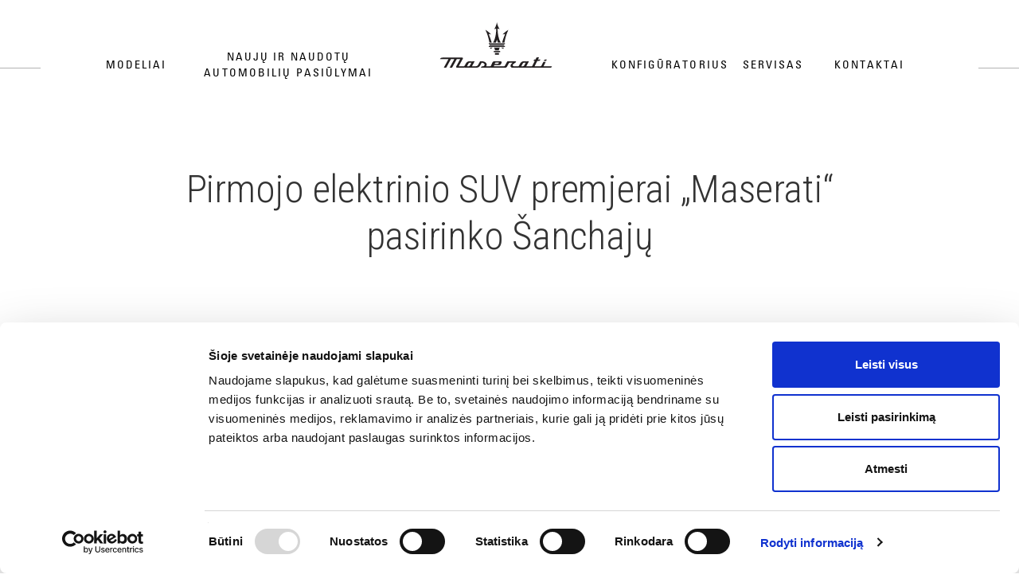

--- FILE ---
content_type: text/html; charset=UTF-8
request_url: https://maserativilnius.lt/pirmojo-elektrinio-suv-premjerai-maserati-pasirinko-sanchaju/
body_size: 23256
content:
<html>

    <head>
        <title>Maserati Vilnius</title>
        <meta http-equiv="Content-Type" content="text/html; charset=UTF-8">
        <meta name="viewport" content="width=device-width, initial-scale=1">
        <meta property="og:image" content="https://maserativilnius.lt/wp-content/uploads/2019/10/10-18.jpg" />
		
        <script data-cookieconsent="ignore">
	window.dataLayer = window.dataLayer || [];
	function gtag() {
		dataLayer.push(arguments);
	}
	gtag("consent", "default", {
		ad_user_data: "denied",
		ad_personalization: "denied",
		ad_storage: "denied",
		analytics_storage: "denied",
		functionality_storage: "denied",
		personalization_storage: "denied",
		security_storage: "granted",
		wait_for_update: 500,
	});
	gtag("set", "ads_data_redaction", true);
	</script>
<script type="text/javascript"
		id="Cookiebot"
		src="https://consent.cookiebot.com/uc.js"
		data-cbid="fcfb4440-f26a-42c2-94f2-bc29e7e58d85"
						data-culture="LT"
				data-blockingmode="auto"
	></script>
<title>Pirmojo elektrinio SUV premjerai „Maserati“ pasirinko Šanchajų &#8211; Maserati Vilnius</title>
<meta name='robots' content='max-image-preview:large' />
<link rel='dns-prefetch' href='//fonts.googleapis.com' />
<link rel="alternate" type="application/rss+xml" title="Maserati Vilnius &raquo; Įrašo „Pirmojo elektrinio SUV premjerai „Maserati“ pasirinko Šanchajų“ komentarų RSS srautas" href="https://maserativilnius.lt/pirmojo-elektrinio-suv-premjerai-maserati-pasirinko-sanchaju/feed/" />
<script type="text/javascript">
/* <![CDATA[ */
window._wpemojiSettings = {"baseUrl":"https:\/\/s.w.org\/images\/core\/emoji\/15.0.3\/72x72\/","ext":".png","svgUrl":"https:\/\/s.w.org\/images\/core\/emoji\/15.0.3\/svg\/","svgExt":".svg","source":{"concatemoji":"https:\/\/maserativilnius.lt\/wp-includes\/js\/wp-emoji-release.min.js?ver=6.6.4"}};
/*! This file is auto-generated */
!function(i,n){var o,s,e;function c(e){try{var t={supportTests:e,timestamp:(new Date).valueOf()};sessionStorage.setItem(o,JSON.stringify(t))}catch(e){}}function p(e,t,n){e.clearRect(0,0,e.canvas.width,e.canvas.height),e.fillText(t,0,0);var t=new Uint32Array(e.getImageData(0,0,e.canvas.width,e.canvas.height).data),r=(e.clearRect(0,0,e.canvas.width,e.canvas.height),e.fillText(n,0,0),new Uint32Array(e.getImageData(0,0,e.canvas.width,e.canvas.height).data));return t.every(function(e,t){return e===r[t]})}function u(e,t,n){switch(t){case"flag":return n(e,"\ud83c\udff3\ufe0f\u200d\u26a7\ufe0f","\ud83c\udff3\ufe0f\u200b\u26a7\ufe0f")?!1:!n(e,"\ud83c\uddfa\ud83c\uddf3","\ud83c\uddfa\u200b\ud83c\uddf3")&&!n(e,"\ud83c\udff4\udb40\udc67\udb40\udc62\udb40\udc65\udb40\udc6e\udb40\udc67\udb40\udc7f","\ud83c\udff4\u200b\udb40\udc67\u200b\udb40\udc62\u200b\udb40\udc65\u200b\udb40\udc6e\u200b\udb40\udc67\u200b\udb40\udc7f");case"emoji":return!n(e,"\ud83d\udc26\u200d\u2b1b","\ud83d\udc26\u200b\u2b1b")}return!1}function f(e,t,n){var r="undefined"!=typeof WorkerGlobalScope&&self instanceof WorkerGlobalScope?new OffscreenCanvas(300,150):i.createElement("canvas"),a=r.getContext("2d",{willReadFrequently:!0}),o=(a.textBaseline="top",a.font="600 32px Arial",{});return e.forEach(function(e){o[e]=t(a,e,n)}),o}function t(e){var t=i.createElement("script");t.src=e,t.defer=!0,i.head.appendChild(t)}"undefined"!=typeof Promise&&(o="wpEmojiSettingsSupports",s=["flag","emoji"],n.supports={everything:!0,everythingExceptFlag:!0},e=new Promise(function(e){i.addEventListener("DOMContentLoaded",e,{once:!0})}),new Promise(function(t){var n=function(){try{var e=JSON.parse(sessionStorage.getItem(o));if("object"==typeof e&&"number"==typeof e.timestamp&&(new Date).valueOf()<e.timestamp+604800&&"object"==typeof e.supportTests)return e.supportTests}catch(e){}return null}();if(!n){if("undefined"!=typeof Worker&&"undefined"!=typeof OffscreenCanvas&&"undefined"!=typeof URL&&URL.createObjectURL&&"undefined"!=typeof Blob)try{var e="postMessage("+f.toString()+"("+[JSON.stringify(s),u.toString(),p.toString()].join(",")+"));",r=new Blob([e],{type:"text/javascript"}),a=new Worker(URL.createObjectURL(r),{name:"wpTestEmojiSupports"});return void(a.onmessage=function(e){c(n=e.data),a.terminate(),t(n)})}catch(e){}c(n=f(s,u,p))}t(n)}).then(function(e){for(var t in e)n.supports[t]=e[t],n.supports.everything=n.supports.everything&&n.supports[t],"flag"!==t&&(n.supports.everythingExceptFlag=n.supports.everythingExceptFlag&&n.supports[t]);n.supports.everythingExceptFlag=n.supports.everythingExceptFlag&&!n.supports.flag,n.DOMReady=!1,n.readyCallback=function(){n.DOMReady=!0}}).then(function(){return e}).then(function(){var e;n.supports.everything||(n.readyCallback(),(e=n.source||{}).concatemoji?t(e.concatemoji):e.wpemoji&&e.twemoji&&(t(e.twemoji),t(e.wpemoji)))}))}((window,document),window._wpemojiSettings);
/* ]]> */
</script>
<style id='wp-emoji-styles-inline-css' type='text/css'>

	img.wp-smiley, img.emoji {
		display: inline !important;
		border: none !important;
		box-shadow: none !important;
		height: 1em !important;
		width: 1em !important;
		margin: 0 0.07em !important;
		vertical-align: -0.1em !important;
		background: none !important;
		padding: 0 !important;
	}
</style>
<link rel='stylesheet' id='wp-block-library-css' href='https://maserativilnius.lt/wp-includes/css/dist/block-library/style.min.css?ver=6.6.4' type='text/css' media='all' />
<style id='classic-theme-styles-inline-css' type='text/css'>
/*! This file is auto-generated */
.wp-block-button__link{color:#fff;background-color:#32373c;border-radius:9999px;box-shadow:none;text-decoration:none;padding:calc(.667em + 2px) calc(1.333em + 2px);font-size:1.125em}.wp-block-file__button{background:#32373c;color:#fff;text-decoration:none}
</style>
<style id='global-styles-inline-css' type='text/css'>
:root{--wp--preset--aspect-ratio--square: 1;--wp--preset--aspect-ratio--4-3: 4/3;--wp--preset--aspect-ratio--3-4: 3/4;--wp--preset--aspect-ratio--3-2: 3/2;--wp--preset--aspect-ratio--2-3: 2/3;--wp--preset--aspect-ratio--16-9: 16/9;--wp--preset--aspect-ratio--9-16: 9/16;--wp--preset--color--black: #000000;--wp--preset--color--cyan-bluish-gray: #abb8c3;--wp--preset--color--white: #ffffff;--wp--preset--color--pale-pink: #f78da7;--wp--preset--color--vivid-red: #cf2e2e;--wp--preset--color--luminous-vivid-orange: #ff6900;--wp--preset--color--luminous-vivid-amber: #fcb900;--wp--preset--color--light-green-cyan: #7bdcb5;--wp--preset--color--vivid-green-cyan: #00d084;--wp--preset--color--pale-cyan-blue: #8ed1fc;--wp--preset--color--vivid-cyan-blue: #0693e3;--wp--preset--color--vivid-purple: #9b51e0;--wp--preset--gradient--vivid-cyan-blue-to-vivid-purple: linear-gradient(135deg,rgba(6,147,227,1) 0%,rgb(155,81,224) 100%);--wp--preset--gradient--light-green-cyan-to-vivid-green-cyan: linear-gradient(135deg,rgb(122,220,180) 0%,rgb(0,208,130) 100%);--wp--preset--gradient--luminous-vivid-amber-to-luminous-vivid-orange: linear-gradient(135deg,rgba(252,185,0,1) 0%,rgba(255,105,0,1) 100%);--wp--preset--gradient--luminous-vivid-orange-to-vivid-red: linear-gradient(135deg,rgba(255,105,0,1) 0%,rgb(207,46,46) 100%);--wp--preset--gradient--very-light-gray-to-cyan-bluish-gray: linear-gradient(135deg,rgb(238,238,238) 0%,rgb(169,184,195) 100%);--wp--preset--gradient--cool-to-warm-spectrum: linear-gradient(135deg,rgb(74,234,220) 0%,rgb(151,120,209) 20%,rgb(207,42,186) 40%,rgb(238,44,130) 60%,rgb(251,105,98) 80%,rgb(254,248,76) 100%);--wp--preset--gradient--blush-light-purple: linear-gradient(135deg,rgb(255,206,236) 0%,rgb(152,150,240) 100%);--wp--preset--gradient--blush-bordeaux: linear-gradient(135deg,rgb(254,205,165) 0%,rgb(254,45,45) 50%,rgb(107,0,62) 100%);--wp--preset--gradient--luminous-dusk: linear-gradient(135deg,rgb(255,203,112) 0%,rgb(199,81,192) 50%,rgb(65,88,208) 100%);--wp--preset--gradient--pale-ocean: linear-gradient(135deg,rgb(255,245,203) 0%,rgb(182,227,212) 50%,rgb(51,167,181) 100%);--wp--preset--gradient--electric-grass: linear-gradient(135deg,rgb(202,248,128) 0%,rgb(113,206,126) 100%);--wp--preset--gradient--midnight: linear-gradient(135deg,rgb(2,3,129) 0%,rgb(40,116,252) 100%);--wp--preset--font-size--small: 13px;--wp--preset--font-size--medium: 20px;--wp--preset--font-size--large: 36px;--wp--preset--font-size--x-large: 42px;--wp--preset--spacing--20: 0.44rem;--wp--preset--spacing--30: 0.67rem;--wp--preset--spacing--40: 1rem;--wp--preset--spacing--50: 1.5rem;--wp--preset--spacing--60: 2.25rem;--wp--preset--spacing--70: 3.38rem;--wp--preset--spacing--80: 5.06rem;--wp--preset--shadow--natural: 6px 6px 9px rgba(0, 0, 0, 0.2);--wp--preset--shadow--deep: 12px 12px 50px rgba(0, 0, 0, 0.4);--wp--preset--shadow--sharp: 6px 6px 0px rgba(0, 0, 0, 0.2);--wp--preset--shadow--outlined: 6px 6px 0px -3px rgba(255, 255, 255, 1), 6px 6px rgba(0, 0, 0, 1);--wp--preset--shadow--crisp: 6px 6px 0px rgba(0, 0, 0, 1);}:where(.is-layout-flex){gap: 0.5em;}:where(.is-layout-grid){gap: 0.5em;}body .is-layout-flex{display: flex;}.is-layout-flex{flex-wrap: wrap;align-items: center;}.is-layout-flex > :is(*, div){margin: 0;}body .is-layout-grid{display: grid;}.is-layout-grid > :is(*, div){margin: 0;}:where(.wp-block-columns.is-layout-flex){gap: 2em;}:where(.wp-block-columns.is-layout-grid){gap: 2em;}:where(.wp-block-post-template.is-layout-flex){gap: 1.25em;}:where(.wp-block-post-template.is-layout-grid){gap: 1.25em;}.has-black-color{color: var(--wp--preset--color--black) !important;}.has-cyan-bluish-gray-color{color: var(--wp--preset--color--cyan-bluish-gray) !important;}.has-white-color{color: var(--wp--preset--color--white) !important;}.has-pale-pink-color{color: var(--wp--preset--color--pale-pink) !important;}.has-vivid-red-color{color: var(--wp--preset--color--vivid-red) !important;}.has-luminous-vivid-orange-color{color: var(--wp--preset--color--luminous-vivid-orange) !important;}.has-luminous-vivid-amber-color{color: var(--wp--preset--color--luminous-vivid-amber) !important;}.has-light-green-cyan-color{color: var(--wp--preset--color--light-green-cyan) !important;}.has-vivid-green-cyan-color{color: var(--wp--preset--color--vivid-green-cyan) !important;}.has-pale-cyan-blue-color{color: var(--wp--preset--color--pale-cyan-blue) !important;}.has-vivid-cyan-blue-color{color: var(--wp--preset--color--vivid-cyan-blue) !important;}.has-vivid-purple-color{color: var(--wp--preset--color--vivid-purple) !important;}.has-black-background-color{background-color: var(--wp--preset--color--black) !important;}.has-cyan-bluish-gray-background-color{background-color: var(--wp--preset--color--cyan-bluish-gray) !important;}.has-white-background-color{background-color: var(--wp--preset--color--white) !important;}.has-pale-pink-background-color{background-color: var(--wp--preset--color--pale-pink) !important;}.has-vivid-red-background-color{background-color: var(--wp--preset--color--vivid-red) !important;}.has-luminous-vivid-orange-background-color{background-color: var(--wp--preset--color--luminous-vivid-orange) !important;}.has-luminous-vivid-amber-background-color{background-color: var(--wp--preset--color--luminous-vivid-amber) !important;}.has-light-green-cyan-background-color{background-color: var(--wp--preset--color--light-green-cyan) !important;}.has-vivid-green-cyan-background-color{background-color: var(--wp--preset--color--vivid-green-cyan) !important;}.has-pale-cyan-blue-background-color{background-color: var(--wp--preset--color--pale-cyan-blue) !important;}.has-vivid-cyan-blue-background-color{background-color: var(--wp--preset--color--vivid-cyan-blue) !important;}.has-vivid-purple-background-color{background-color: var(--wp--preset--color--vivid-purple) !important;}.has-black-border-color{border-color: var(--wp--preset--color--black) !important;}.has-cyan-bluish-gray-border-color{border-color: var(--wp--preset--color--cyan-bluish-gray) !important;}.has-white-border-color{border-color: var(--wp--preset--color--white) !important;}.has-pale-pink-border-color{border-color: var(--wp--preset--color--pale-pink) !important;}.has-vivid-red-border-color{border-color: var(--wp--preset--color--vivid-red) !important;}.has-luminous-vivid-orange-border-color{border-color: var(--wp--preset--color--luminous-vivid-orange) !important;}.has-luminous-vivid-amber-border-color{border-color: var(--wp--preset--color--luminous-vivid-amber) !important;}.has-light-green-cyan-border-color{border-color: var(--wp--preset--color--light-green-cyan) !important;}.has-vivid-green-cyan-border-color{border-color: var(--wp--preset--color--vivid-green-cyan) !important;}.has-pale-cyan-blue-border-color{border-color: var(--wp--preset--color--pale-cyan-blue) !important;}.has-vivid-cyan-blue-border-color{border-color: var(--wp--preset--color--vivid-cyan-blue) !important;}.has-vivid-purple-border-color{border-color: var(--wp--preset--color--vivid-purple) !important;}.has-vivid-cyan-blue-to-vivid-purple-gradient-background{background: var(--wp--preset--gradient--vivid-cyan-blue-to-vivid-purple) !important;}.has-light-green-cyan-to-vivid-green-cyan-gradient-background{background: var(--wp--preset--gradient--light-green-cyan-to-vivid-green-cyan) !important;}.has-luminous-vivid-amber-to-luminous-vivid-orange-gradient-background{background: var(--wp--preset--gradient--luminous-vivid-amber-to-luminous-vivid-orange) !important;}.has-luminous-vivid-orange-to-vivid-red-gradient-background{background: var(--wp--preset--gradient--luminous-vivid-orange-to-vivid-red) !important;}.has-very-light-gray-to-cyan-bluish-gray-gradient-background{background: var(--wp--preset--gradient--very-light-gray-to-cyan-bluish-gray) !important;}.has-cool-to-warm-spectrum-gradient-background{background: var(--wp--preset--gradient--cool-to-warm-spectrum) !important;}.has-blush-light-purple-gradient-background{background: var(--wp--preset--gradient--blush-light-purple) !important;}.has-blush-bordeaux-gradient-background{background: var(--wp--preset--gradient--blush-bordeaux) !important;}.has-luminous-dusk-gradient-background{background: var(--wp--preset--gradient--luminous-dusk) !important;}.has-pale-ocean-gradient-background{background: var(--wp--preset--gradient--pale-ocean) !important;}.has-electric-grass-gradient-background{background: var(--wp--preset--gradient--electric-grass) !important;}.has-midnight-gradient-background{background: var(--wp--preset--gradient--midnight) !important;}.has-small-font-size{font-size: var(--wp--preset--font-size--small) !important;}.has-medium-font-size{font-size: var(--wp--preset--font-size--medium) !important;}.has-large-font-size{font-size: var(--wp--preset--font-size--large) !important;}.has-x-large-font-size{font-size: var(--wp--preset--font-size--x-large) !important;}
:where(.wp-block-post-template.is-layout-flex){gap: 1.25em;}:where(.wp-block-post-template.is-layout-grid){gap: 1.25em;}
:where(.wp-block-columns.is-layout-flex){gap: 2em;}:where(.wp-block-columns.is-layout-grid){gap: 2em;}
:root :where(.wp-block-pullquote){font-size: 1.5em;line-height: 1.6;}
</style>
<link rel='stylesheet' id='contact-form-7-css' href='https://maserativilnius.lt/wp-content/plugins/contact-form-7/includes/css/styles.css?ver=5.9.8' type='text/css' media='all' />
<link rel='stylesheet' id='bootstrap_css-css' href='https://maserativilnius.lt/wp-content/themes/maserati/css/bootstrap.min.css?ver=6.6.4' type='text/css' media='all' />
<link rel='stylesheet' id='slick_css-css' href='https://maserativilnius.lt/wp-content/themes/maserati/css/slick.css?ver=6.6.4' type='text/css' media='all' />
<link rel='stylesheet' id='style_css-css' href='https://maserativilnius.lt/wp-content/themes/maserati/css/style.css?ver=1.0.22' type='text/css' media='all' />
<link rel='stylesheet' id='spec_style_css-css' href='https://maserativilnius.lt/wp-content/themes/maserati/css/spec-style.css?ver=1.0.22' type='text/css' media='all' />
<link rel='stylesheet' id='fancybox_css-css' href='https://maserativilnius.lt/wp-content/themes/maserati/css/jquery.fancybox.css?ver=6.6.4' type='text/css' media='all' />
<link rel='stylesheet' id='animate-css' href='https://maserativilnius.lt/wp-content/themes/maserati/css/animate.css?ver=6.6.4' type='text/css' media='all' />
<link rel='stylesheet' id='fonts-css' href='https://fonts.googleapis.com/css?family=Roboto+Condensed%3A300%2C400%7CRoboto%3A300%2C400%2C500&#038;display=swap&#038;ver=6.6.4' type='text/css' media='all' />
<link rel='stylesheet' id='fancybox-css' href='https://maserativilnius.lt/wp-content/plugins/easy-fancybox/fancybox/1.5.4/jquery.fancybox.min.css?ver=6.6.4' type='text/css' media='screen' />
<link rel='stylesheet' id='cf7cf-style-css' href='https://maserativilnius.lt/wp-content/plugins/cf7-conditional-fields/style.css?ver=2.4.15' type='text/css' media='all' />
<script type="text/javascript" id="jquery-core-js-extra">
/* <![CDATA[ */
var wpadcf7sl_public = {"ajaxurl":"https:\/\/maserativilnius.lt\/wp-admin\/admin-ajax.php","nonce":"9a52e1dc49"};
/* ]]> */
</script>
<script type="text/javascript" src="https://maserativilnius.lt/wp-includes/js/jquery/jquery.min.js?ver=3.7.1" id="jquery-core-js"></script>
<script type="text/javascript" src="https://maserativilnius.lt/wp-includes/js/jquery/jquery-migrate.min.js?ver=3.4.1" id="jquery-migrate-js"></script>
<link rel="https://api.w.org/" href="https://maserativilnius.lt/wp-json/" /><link rel="alternate" title="JSON" type="application/json" href="https://maserativilnius.lt/wp-json/wp/v2/posts/4645" /><link rel="EditURI" type="application/rsd+xml" title="RSD" href="https://maserativilnius.lt/xmlrpc.php?rsd" />
<link rel="canonical" href="https://maserativilnius.lt/pirmojo-elektrinio-suv-premjerai-maserati-pasirinko-sanchaju/" />
<link rel='shortlink' href='https://maserativilnius.lt/?p=4645' />
<link rel="alternate" title="oEmbed (JSON)" type="application/json+oembed" href="https://maserativilnius.lt/wp-json/oembed/1.0/embed?url=https%3A%2F%2Fmaserativilnius.lt%2Fpirmojo-elektrinio-suv-premjerai-maserati-pasirinko-sanchaju%2F" />
<link rel="alternate" title="oEmbed (XML)" type="text/xml+oembed" href="https://maserativilnius.lt/wp-json/oembed/1.0/embed?url=https%3A%2F%2Fmaserativilnius.lt%2Fpirmojo-elektrinio-suv-premjerai-maserati-pasirinko-sanchaju%2F&#038;format=xml" />
<link rel="icon" href="https://maserativilnius.lt/wp-content/uploads/2022/04/cropped-maserati-trisakis-32x32.png" sizes="32x32" />
<link rel="icon" href="https://maserativilnius.lt/wp-content/uploads/2022/04/cropped-maserati-trisakis-192x192.png" sizes="192x192" />
<link rel="apple-touch-icon" href="https://maserativilnius.lt/wp-content/uploads/2022/04/cropped-maserati-trisakis-180x180.png" />
<meta name="msapplication-TileImage" content="https://maserativilnius.lt/wp-content/uploads/2022/04/cropped-maserati-trisakis-270x270.png" />
		<style type="text/css" id="wp-custom-css">
			.cookie-btn{
	    background-color: #fff;
    padding: 0px 20px;
    font-size: 16px;
    font-weight: 400;
	margin-left:5px;
	margin-right:5px;
	border:1px solid #fff;
}
.cookie-btn:hover{
	background-color:rgba(12,35,64,1);
}		</style>
		<style id="wpforms-css-vars-root">
				:root {
					--wpforms-field-border-radius: 3px;
--wpforms-field-border-style: solid;
--wpforms-field-border-size: 1px;
--wpforms-field-background-color: #ffffff;
--wpforms-field-border-color: rgba( 0, 0, 0, 0.25 );
--wpforms-field-border-color-spare: rgba( 0, 0, 0, 0.25 );
--wpforms-field-text-color: rgba( 0, 0, 0, 0.7 );
--wpforms-field-menu-color: #ffffff;
--wpforms-label-color: rgba( 0, 0, 0, 0.85 );
--wpforms-label-sublabel-color: rgba( 0, 0, 0, 0.55 );
--wpforms-label-error-color: #d63637;
--wpforms-button-border-radius: 3px;
--wpforms-button-border-style: none;
--wpforms-button-border-size: 1px;
--wpforms-button-background-color: #066aab;
--wpforms-button-border-color: #066aab;
--wpforms-button-text-color: #ffffff;
--wpforms-page-break-color: #066aab;
--wpforms-background-image: none;
--wpforms-background-position: center center;
--wpforms-background-repeat: no-repeat;
--wpforms-background-size: cover;
--wpforms-background-width: 100px;
--wpforms-background-height: 100px;
--wpforms-background-color: rgba( 0, 0, 0, 0 );
--wpforms-background-url: none;
--wpforms-container-padding: 0px;
--wpforms-container-border-style: none;
--wpforms-container-border-width: 1px;
--wpforms-container-border-color: #000000;
--wpforms-container-border-radius: 3px;
--wpforms-field-size-input-height: 43px;
--wpforms-field-size-input-spacing: 15px;
--wpforms-field-size-font-size: 16px;
--wpforms-field-size-line-height: 19px;
--wpforms-field-size-padding-h: 14px;
--wpforms-field-size-checkbox-size: 16px;
--wpforms-field-size-sublabel-spacing: 5px;
--wpforms-field-size-icon-size: 1;
--wpforms-label-size-font-size: 16px;
--wpforms-label-size-line-height: 19px;
--wpforms-label-size-sublabel-font-size: 14px;
--wpforms-label-size-sublabel-line-height: 17px;
--wpforms-button-size-font-size: 17px;
--wpforms-button-size-height: 41px;
--wpforms-button-size-padding-h: 15px;
--wpforms-button-size-margin-top: 10px;
--wpforms-container-shadow-size-box-shadow: none;

				}
			</style>
            
		<!-- Global site tag (gtag.js) - Google Analytics -->
		<script async src="https://www.googletagmanager.com/gtag/js?id=UA-136362826-1"></script>
		<script>
		  window.dataLayer = window.dataLayer || [];
		  function gtag(){dataLayer.push(arguments);}
		  gtag('js', new Date());

		  gtag('config', 'UA-136362826-1');
		</script>
   
   
		<!-- Global site tag (gtag.js) - Google Ads: 706014858 -->
		<script async src="https://www.googletagmanager.com/gtag/js?id=AW-706014858"></script>
		<script>
		  window.dataLayer = window.dataLayer || [];
		  function gtag(){dataLayer.push(arguments);}
		  gtag('js', new Date());

		  gtag('config', 'AW-706014858');
		</script>
   
   
	   <script>
		  gtag('event', 'page_view', {
			'send_to': 'AW-706014858',
			'value': 'replace with value',
			'items': [{
			  'id': 'replace with value',
			  'location_id': 'replace with value',
			  'google_business_vertical': 'custom'
			}]
		  });
		</script>
		
		<!-- FB PIXEL-->
		<script>
			!function(f,b,e,v,n,t,s)
			{if(f.fbq)return;n=f.fbq=function(){n.callMethod?
			n.callMethod.apply(n,arguments):n.queue.push(arguments)};
			if(!f._fbq)f._fbq=n;n.push=n;n.loaded=!0;n.version='2.0';
			n.queue=[];t=b.createElement(e);t.async=!0;
			t.src=v;s=b.getElementsByTagName(e)[0];
			s.parentNode.insertBefore(t,s)}(window, document,'script',
			'https://connect.facebook.net/en_US/fbevents.js');
			fbq('init', '534649770691561');
			fbq('track', 'PageView');
		</script>
		<noscript><img height="1" width="1" style="display:none"
		src="https://www.facebook.com/tr?id=534649770691561&ev=PageView&noscript=1"
		/></noscript>  

		<!-- linkedin -->
		<script type="text/javascript">
		_linkedin_partner_id = "4095545";
		window._linkedin_data_partner_ids = window._linkedin_data_partner_ids || [];
		window._linkedin_data_partner_ids.push(_linkedin_partner_id);
		</script><script type="text/javascript">
		(function(l) {
		if (!l){window.lintrk = function(a,b){window.lintrk.q.push([a,b])};
		window.lintrk.q=[]}
		var s = document.getElementsByTagName("script")[0];
		var b = document.createElement("script");
		b.type = "text/javascript";b.async = true;
		b.src = "https://snap.licdn.com/li.lms-analytics/insight.min.js";
		s.parentNode.insertBefore(b, s);})(window.lintrk);
		</script>
		<noscript>
		<img height="1" width="1" style="display:none;" alt="" src="https://px.ads.linkedin.com/collect/?pid=4095545&fmt=gif" />
		</noscript>
		
		<!-- Meta Pixel Code 20240514-->
		<script>
		!function(f,b,e,v,n,t,s)
		{if(f.fbq)return;n=f.fbq=function(){n.callMethod?
		n.callMethod.apply(n,arguments):n.queue.push(arguments)};
		if(!f._fbq)f._fbq=n;n.push=n;n.loaded=!0;n.version='2.0';
		n.queue=[];t=b.createElement(e);t.async=!0;
		t.src=v;s=b.getElementsByTagName(e)[0];
		s.parentNode.insertBefore(t,s)}(window, document,'script',
		'https://connect.facebook.net/en_US/fbevents.js');
		fbq('init', '456311586787631');
		fbq('track', 'PageView');
		</script>
		<noscript><img height="1" width="1" style="display:none"
		src=https://www.facebook.com/tr?id=456311586787631&ev=PageView&noscript=1
		/></noscript>
		<!-- End Meta Pixel Code -->
		
		<!-- Google Tag Manager -->
		<script>(function(w,d,s,l,i){w[l]=w[l]||[];w[l].push({'gtm.start':
		new Date().getTime(),event:'gtm.js'});var f=d.getElementsByTagName(s)[0],
		j=d.createElement(s),dl=l!='dataLayer'?'&l='+l:'';j.async=true;j.src=
		'https://www.googletagmanager.com/gtm.js?id='+i+dl;f.parentNode.insertBefore(j,f);
		})(window,document,'script','dataLayer','GTM-TCHPXLR');</script>
		<!-- End Google Tag Manager -->
    </head>
    
        <body data-rsssl=1>
		
			<div class="modal modal-transparent fade " tabindex="-1" role="dialog" id="popup">
  <div class="modal-dialog modal-lg">
    <div class="modal-content">
      <div class="modal-header">
        <!--button type="button" class="close" data-dismiss="modal" aria-label="Close"><span aria-hidden="true">&times;</span></button-->
		
        <!--h4 class="modal-title">Modal title</h4-->
      </div>
      <div class="modal-body">
		<button type="button" class="close" data-dismiss="modal" aria-label="Close"><span aria-hidden="true">&times;</span></button>
		<img class="img-responsive" src="https://bucket.mlcdn.com/a/1568/1568472/images/ea2ddafb76d1cb18b9891b060537d181f2813c17.jpeg">
      </div>
      
    </div><!-- /.modal-content -->
  </div><!-- /.modal-dialog -->
</div><!-- /.modal -->			
        <!-- Google Tag Manager (noscript) -->
<noscript><iframe src="https://www.googletagmanager.com/ns.html?id=GTM-TCHPXLR"
height="0" width="0" style="display:none;visibility:hidden"></iframe></noscript>
<!-- End Google Tag Manager (noscript) -->
       <div id="open-form"></div>
        <header 
        class="single">
                    <div class="border-left-1"></div>
            <div class="border-right-1"></div>
                
        <div class="container header-container">
                    
                 
          
           <div class="main-menu-container">
            
                <div class="row">
                    <div class="main-menu">
                        <nav class="navbar navbar-default">
                          <div class="container-fluid">
                            <!-- Brand and toggle get grouped for better mobile display -->
                            <div class="navbar-header">
                            <a href="https://maserativilnius.lt">
                             <div class="logo-mobile-white">
                                 <img src="https://maserativilnius.lt/wp-content/themes/maserati/img/maserati_logo_white.svg" alt="">
                             </div>
                             <div class="logo-mobile-black">
                                 <img src="https://maserativilnius.lt/wp-content/themes/maserati/img/maserati_logo.svg" alt="">
                             </div>
                             <div class="logo-mobile-stick">
                                 <img src="https://maserativilnius.lt/wp-content/themes/maserati/img/sticky-logo.png" alt="">
                             </div>
                             </a>
                              <button type="button" class="navbar-toggle collapsed" data-toggle="collapse" data-target="#meniu1" aria-expanded="false">
                                <span class="sr-only">Toggle navigation</span>
                                <div class="icon-bar icon-bar-1"></div>
                                <div class="icon-bar icon-bar-2"></div>
                                <div class="icon-bar icon-bar-3"></div>
                              </button>
                            </div>

                            <!-- Collect the nav links, forms, and other content for toggling -->
                            <div class="collapse navbar-collapse" id="meniu1">
                             <div class="top-menu">
                                  <div class="inline-class"><ul id="menu-top-left" class="menu"><li id="menu-item-17" class="menu-item menu-item-type-custom menu-item-object-custom menu-item-home menu-item-17"><a href="https://maserativilnius.lt/#modeliai">Modeliai</a></li>
<li id="menu-item-792" class="big-menu menu-item menu-item-type-post_type menu-item-object-page menu-item-792"><a href="https://maserativilnius.lt/specialus-pasiulymai/">Naujų ir naudotų automobilių pasiūlymai</a></li>
</ul></div>                                   <a class="logo-brand" href="https://maserativilnius.lt">
                                      <div class="logo">
                                                                                   <img src="https://maserativilnius.lt/wp-content/themes/maserati/img/maserati_logo.svg">
                                                                                
                                      </div>
                                  </a>
                                  <div class="inline-class"><ul id="menu-top-right" class="menu"><li id="menu-item-6491" class="middle-menu menu-item menu-item-type-custom menu-item-object-custom menu-item-6491"><a target="_blank" rel="noopener" href="https://www.maserati.com/us/en/shopping-tools/configurator">Konfigūratorius</a></li>
<li id="menu-item-18" class="menu-item menu-item-type-custom menu-item-object-custom menu-item-has-children menu-item-18"><a href="#">Servisas</a>
<ul class="sub-menu">
	<li id="menu-item-2873" class="menu-item menu-item-type-post_type menu-item-object-page menu-item-2873"><a href="https://maserativilnius.lt/maserati-servisas/">Maserati aptarnavimas</a></li>
	<li id="menu-item-2868" class="menu-item menu-item-type-post_type menu-item-object-page menu-item-2868"><a href="https://maserativilnius.lt/automobilio-prieziura/">Automobilio priežiūra</a></li>
	<li id="menu-item-7026" class="menu-item menu-item-type-post_type menu-item-object-page menu-item-7026"><a href="https://maserativilnius.lt/maserati-rekomenduoja/">Maserati rekomenduoja</a></li>
	<li id="menu-item-2940" class="menu-item menu-item-type-post_type menu-item-object-page menu-item-2940"><a href="https://maserativilnius.lt/aksesuarai/">Aksesuarai</a></li>
	<li id="menu-item-3656" class="menu-item menu-item-type-custom menu-item-object-custom menu-item-3656"><a target="_blank" rel="noopener" href="https://www.maserati.com/lt/lt/dealers/luxury-motors/ownership/maserati-connect">Maserati Connect</a></li>
</ul>
</li>
<li id="menu-item-19" class="menu-item menu-item-type-custom menu-item-object-custom menu-item-home menu-item-19"><a href="https://maserativilnius.lt/#kontaktai">Kontaktai</a></li>
</ul></div>                                  <div class="header-btn mobile-btn">
                                       <div class="btn-blue btn-my" tipas="bandomasis">
                                            <a href="#">Registruokis susitikimui</a>
                                        </div>
                                        <div class="btn-white btn-my" tipas="forma">
                                            <a href="#">SUŽINOTI DAUGIAU</a>
                                        </div>
                                    </div>
                             </div>
                              
                              
                            </div><!-- /.navbar-collapse -->
                          </div><!-- /.container-fluid -->
                        </nav>

                    </div>
                </div>
            
            </div>
                                       
         </div>
         <div id="sticky-menu" class="sticky-menu">
            <div class="container">
               <a href="https://maserativilnius.lt">
                <div class="logo-sticky">
                     <img src="https://maserativilnius.lt/wp-content/themes/maserati/img/sticky-logo.png" alt="">
                 </div>
                 </a>
                 <div class="menu-top-menu-container"><ul id="menu-top-menu" class="sticky-menu-list"><li id="menu-item-10" class="menu-item menu-item-type-custom menu-item-object-custom menu-item-home menu-item-10"><a href="https://maserativilnius.lt/#modeliai">Modeliai</a></li>
<li id="menu-item-794" class="menu-item menu-item-type-post_type menu-item-object-page menu-item-794"><a href="https://maserativilnius.lt/specialus-pasiulymai/">Naujų ir naudotų automobilių pasiūlymai</a></li>
<li id="menu-item-6492" class="menu-item menu-item-type-custom menu-item-object-custom menu-item-6492"><a target="_blank" rel="noopener" href="https://www.maserati.com/us/en/shopping-tools/configurator">Konfigūratorius</a></li>
<li id="menu-item-12" class="menu-item menu-item-type-custom menu-item-object-custom menu-item-has-children menu-item-12"><a href="#">Servisas</a>
<ul class="sub-menu">
	<li id="menu-item-2875" class="menu-item menu-item-type-post_type menu-item-object-page menu-item-2875"><a href="https://maserativilnius.lt/maserati-servisas/">Maserati aptarnavimas</a></li>
	<li id="menu-item-2874" class="menu-item menu-item-type-post_type menu-item-object-page menu-item-2874"><a href="https://maserativilnius.lt/automobilio-prieziura/">Automobilio priežiūra</a></li>
	<li id="menu-item-2939" class="menu-item menu-item-type-post_type menu-item-object-page menu-item-2939"><a href="https://maserativilnius.lt/aksesuarai/">Aksesuarai</a></li>
	<li id="menu-item-6410" class="menu-item menu-item-type-custom menu-item-object-custom menu-item-6410"><a href="https://www.maseratistore.com/">Maserati parduotuvė</a></li>
	<li id="menu-item-6411" class="menu-item menu-item-type-custom menu-item-object-custom menu-item-6411"><a href="https://www.maserati.com/lt/lt/dealers/luxury-motors/ownership/maserati-connect">Maserati Connect</a></li>
</ul>
</li>
<li id="menu-item-13" class="menu-item menu-item-type-custom menu-item-object-custom menu-item-home menu-item-13"><a href="https://maserativilnius.lt/#kontaktai">Kontaktai</a></li>
</ul></div>                 <div class="sticky-btn">
                    
                    <div class="btn-blue btn-my" tipas="bandomasis">
                        <a href="#">
                            Registruokis susitikimui 
                        </a>
                    </div>
                    <div class="btn-white btn-my" tipas="servisas">
                        <a href="#">
                            Registracija į servisą 
                        </a>
                    </div>
                 </div>
            </div>
             
         </div>
           
        
        </header>
                       
    <body data-rsssl=1>        <div class="single-page-template">
            <div class="container">
                <div class="row">
                    <div class="col-md-10 col-md-offset-1 content">
                       <div class="title single-title">
                           <h1>
                                Pirmojo elektrinio SUV premjerai „Maserati“ pasirinko Šanchajų                            </h1>
                       </div>
                        
                        <div class="single-image">
                            <img width="1635" height="1080" src="https://maserativilnius.lt/wp-content/uploads/2023/04/grecale-folgore-1.jpg" class="attachment-post-thumbnail size-post-thumbnail wp-post-image" alt="" decoding="async" fetchpriority="high" srcset="https://maserativilnius.lt/wp-content/uploads/2023/04/grecale-folgore-1.jpg 1635w, https://maserativilnius.lt/wp-content/uploads/2023/04/grecale-folgore-1-300x198.jpg 300w, https://maserativilnius.lt/wp-content/uploads/2023/04/grecale-folgore-1-1024x676.jpg 1024w, https://maserativilnius.lt/wp-content/uploads/2023/04/grecale-folgore-1-768x507.jpg 768w, https://maserativilnius.lt/wp-content/uploads/2023/04/grecale-folgore-1-1536x1015.jpg 1536w" sizes="(max-width: 1635px) 100vw, 1635px" />                        </div>
                                            <p>„Maserati“ pristato pirmąjį visiškai elektrinį SUV „Grecale Folgore“. Kartu su naujuoju „GranTurismo“ modeliai bus pirmąkart pristatyti Azijos rinkai.</p>
                                                                                           <div class="gallery">
                                                                        <a href="https://maserativilnius.lt/wp-content/uploads/2023/04/grecale-folgore-1.jpg">
                                             <img src="https://maserativilnius.lt/wp-content/uploads/2023/04/grecale-folgore-1-435x245.jpg" alt="" />
                                        </a>
                                                                        <a href="https://maserativilnius.lt/wp-content/uploads/2023/04/grecale-folgore-2.jpg">
                                             <img src="https://maserativilnius.lt/wp-content/uploads/2023/04/grecale-folgore-2-435x245.jpg" alt="" />
                                        </a>
                                                                        <a href="https://maserativilnius.lt/wp-content/uploads/2023/04/grecale-folgore-3.jpg">
                                             <img src="https://maserativilnius.lt/wp-content/uploads/2023/04/grecale-folgore-3-435x245.jpg" alt="" />
                                        </a>
                                                                        <a href="https://maserativilnius.lt/wp-content/uploads/2023/04/grecale-folgore-4.jpg">
                                             <img src="https://maserativilnius.lt/wp-content/uploads/2023/04/grecale-folgore-4-435x245.jpg" alt="" />
                                        </a>
                                                                        <a href="https://maserativilnius.lt/wp-content/uploads/2023/04/grecale-folgore-5.jpg">
                                             <img src="https://maserativilnius.lt/wp-content/uploads/2023/04/grecale-folgore-5-435x245.jpg" alt="" />
                                        </a>
                                                                        <a href="https://maserativilnius.lt/wp-content/uploads/2023/04/grecale-folgore-6.jpg">
                                             <img src="https://maserativilnius.lt/wp-content/uploads/2023/04/grecale-folgore-6-435x245.jpg" alt="" />
                                        </a>
                                                            </div>
                                                                
                                            <h2>Azija pasirinkta ne atsitiktinai</h2>
<p>Šių metų Šanchajaus automobilių paroda jau pasiruošusi priimti visas šių metų elektrines naujienas, o „Maserati“ nekantrauja čia pasauliui pristatyti savo šviežiausius elektromobilius. Tai bus istorinė akimirka, nes „Maserati“ tampa pirmuoju itališku prabangių ir tik elektra varomų automobilių gamintoju.</p>
<p>Kinija laikoma transporto inovacijų ir revoliucijos lopšiu ne tik dėl savo investicijų į naujoves, bet ir didžiulio dėmesio prabangių automobilių rinkai. Tai – tobula vieta pirmąkart pasauliui pristatyti visiškai elektrinį SUV „Maserati Grecale Folgore“.</p>
<h2>Elektrinis duetas</h2>
<p>Šiai specialiai progai pirmasis visiškai elektrinis „Maserati“ SUV bus eksponuojamas kartu su naujuoju „Maserati GranTurismo“. Galingas ir laikui nepavaldus kupe yra pirmąkart pristatomas Azijos rinkai, todėl bus galima susipažinti tiek su elektrine „GranTurismo Folgore“, tiek su vidaus degimo variklį turinčia versija.</p>
<p>Tikima, kad elektrifikacijos ateitis yra Kinijoje. „Folgore“ pavadinimas atspindi elektra varomų „Maserati“ modelių gamą, kurioje svarbiausia inovacijos, prabanga, funkcionalus grožis, su niekuo nesupainiojamas itališkas stilius bei vizija, jungianti praeitį ir ateitį. 2023 metų Šanchajaus automobilių paroda yra tobula vieta Azijos rinkai pristatyti „Maserati“ prekės ženklą ir sustiprinti itališkos prabangos bei galios elementus.</p>
<h2>Ambicingi planai</h2>
<p>„Maserati“ ateities strategijoje elektrifikacija užima pagrindinę rolę. Gamintojas įsipareigoja iki 2025 metų išleisti po elektrinę kiekvieno modelio versiją, o 2030 metais gaminti tik elektra varomus modelius. Toks ambicingas planas puikiai atspindi drąsą, kuria „Maserati“ pasižymi jau daugiau nei 100 metų. Tikimasi, kad šiems modeliams sėkmę atneš itališkas charakteris, galimybė sukelti stiprias emocijas, išskirtinumas, inovacijos ir kokybė. Būtent šiais dalykais ateityje turės pasižymėti kiekvienas sėkmingas automobilių industrijos gaminys.</p>
<p>Kaip pasakoja „Maserati“ vadovas Davide’as Grasso, „Maserati“ artėja prie revoliucijos savo istorijoje.</p>
<p>„Atėjo labai svarbus metas „Maserati“ prekės ženklui. Šiandien vienu metu pasirodome Šanchajaus automobilių parodoje ir kosmopolitiškoje Milano dizaino savaitėje. Kitaip tariant, pasauliui pranešame apie svarbius savo ateities planus ir naują „Maserati“ pradžią. Kažkada „Folgore“ buvo tik planas, o šiandien jis virto realybe ir sukūrė tvirtą pamatą revoliucinei ir naujai mūsų erai. Džiaugiuosi būdamas Šanchajuje, kur vyksta ne tik tarptautinė automobilių paroda, bet ir daug inovacijų bei puiki vieta pristatyti pirmuosius elektromobilius „Maserati“ istorijoje, – sakė jis.</p>
                                        </div>
                </div>
            </div>
        </div>
        <div class="home-page-section wrap-content single-template">
            <div class="container">
                <div id="naujienos" class="separate-block-out top-section">   
                    <div class="row">
                        <div class="col-md-12">
                            <div class="separate-block"></div>
                        </div>
                        <div class="col-md-12 black-letter">
                            <img src="https://maserativilnius.lt/wp-content/themes/maserati/img/n.svg" alt="">
                        </div>
                    </div>
                </div>
                <div class="news-block">
                    <div class="row">
                        <div class="col-md-6 news-top">
                            <div class="line"></div>
                            <div class="news-title">
                                <h3>Naujienos</h3>
                            </div>
                        </div>
                    </div>
                    <div class="row slider-news">
                                              <div class="col-md-4 news-item">
                            <a href="https://maserativilnius.lt/aukstoji-greicio-mada-su-grecale-trofeo/">
                                <img width="720" height="404" src="https://maserativilnius.lt/wp-content/uploads/2024/02/2VP_3204-1-720x404.jpg" class="attachment-news-image size-news-image wp-post-image" alt="" decoding="async" loading="lazy" srcset="https://maserativilnius.lt/wp-content/uploads/2024/02/2VP_3204-1-720x404.jpg 720w, https://maserativilnius.lt/wp-content/uploads/2024/02/2VP_3204-1-435x245.jpg 435w" sizes="(max-width: 720px) 100vw, 720px" />                                <div class="date">
                                    2024 02 29                                </div>
                                <h3>Aukštoji greičio mada su „Grecale Trofeo“</h3>
                            </a>
                        </div>                                              <div class="col-md-4 news-item">
                            <a href="https://maserativilnius.lt/maserati-patvirtino-savo-100-engineered-and-made-in-italy-strategini-plana-bei-ruosiasi-elektrifikacijos-ir-tvarumo-pletrai/">
                                <img width="720" height="404" src="https://maserativilnius.lt/wp-content/uploads/2024/02/03_Maserati-Grecale-Folgore-720x404.jpg" class="attachment-news-image size-news-image wp-post-image" alt="" decoding="async" loading="lazy" srcset="https://maserativilnius.lt/wp-content/uploads/2024/02/03_Maserati-Grecale-Folgore-720x404.jpg 720w, https://maserativilnius.lt/wp-content/uploads/2024/02/03_Maserati-Grecale-Folgore-435x245.jpg 435w" sizes="(max-width: 720px) 100vw, 720px" />                                <div class="date">
                                    2024 02 09                                </div>
                                <h3>„Maserati“ patvirtino savo „100% Engineered and Made in Italy“ strateginį planą bei ruošiasi elektrifikacijos ir tvarumo plėtrai</h3>
                            </a>
                        </div>                                              <div class="col-md-4 news-item">
                            <a href="https://maserativilnius.lt/keli-maserati-grecale-dalykai-kurie-diena-pavers-isskirtine/">
                                <img width="720" height="404" src="https://maserativilnius.lt/wp-content/uploads/2024/01/2VP_2971-720x404.jpg" class="attachment-news-image size-news-image wp-post-image" alt="" decoding="async" loading="lazy" srcset="https://maserativilnius.lt/wp-content/uploads/2024/01/2VP_2971-720x404.jpg 720w, https://maserativilnius.lt/wp-content/uploads/2024/01/2VP_2971-435x245.jpg 435w" sizes="(max-width: 720px) 100vw, 720px" />                                <div class="date">
                                    2024 01 31                                </div>
                                <h3>Keli „Maserati Grecale“ dalykai, kurie dieną pavers išskirtine</h3>
                            </a>
                        </div>                                              <div class="col-md-4 news-item">
                            <a href="https://maserativilnius.lt/maserati-msg-racing-uzeme-ketvirta-vieta-meksikos-formules-e-lenktynese-ir-gavo-12-tasku/">
                                <img width="720" height="404" src="https://maserativilnius.lt/wp-content/uploads/2024/01/04_Maserati-MSG-Racing-Mexico-e_Prix-720x404.jpg" class="attachment-news-image size-news-image wp-post-image" alt="" decoding="async" loading="lazy" srcset="https://maserativilnius.lt/wp-content/uploads/2024/01/04_Maserati-MSG-Racing-Mexico-e_Prix-720x404.jpg 720w, https://maserativilnius.lt/wp-content/uploads/2024/01/04_Maserati-MSG-Racing-Mexico-e_Prix-435x245.jpg 435w" sizes="(max-width: 720px) 100vw, 720px" />                                <div class="date">
                                    2024 01 24                                </div>
                                <h3>„Maserati MSG Racing“ užėmė ketvirtą vietą Meksikos „Formulės E“ lenktynėse ir gavo 12 taškų</h3>
                            </a>
                        </div>                                              <div class="col-md-4 news-item">
                            <a href="https://maserativilnius.lt/atskleide-kuo-ypatingi-maserati-elektriniai-modeliai/">
                                <img width="720" height="404" src="https://maserativilnius.lt/wp-content/uploads/2023/12/Small-22503-MaseratiGranTurismo-Granturismofull-electricFolgoreatachargingstation-720x404.jpg" class="attachment-news-image size-news-image wp-post-image" alt="" decoding="async" loading="lazy" srcset="https://maserativilnius.lt/wp-content/uploads/2023/12/Small-22503-MaseratiGranTurismo-Granturismofull-electricFolgoreatachargingstation-720x404.jpg 720w, https://maserativilnius.lt/wp-content/uploads/2023/12/Small-22503-MaseratiGranTurismo-Granturismofull-electricFolgoreatachargingstation-435x245.jpg 435w" sizes="(max-width: 720px) 100vw, 720px" />                                <div class="date">
                                    2023 12 20                                </div>
                                <h3>Atskleidė, kuo ypatingi „Maserati“ elektriniai modeliai</h3>
                            </a>
                        </div>                                              <div class="col-md-4 news-item">
                            <a href="https://maserativilnius.lt/atskleide-kaip-islaikyti-savo-maserati-verte-ir-vairavimo-dziaugsma/">
                                <img width="720" height="404" src="https://maserativilnius.lt/wp-content/uploads/2023/11/2VP_6489-720x404.jpg" class="attachment-news-image size-news-image wp-post-image" alt="" decoding="async" loading="lazy" srcset="https://maserativilnius.lt/wp-content/uploads/2023/11/2VP_6489-720x404.jpg 720w, https://maserativilnius.lt/wp-content/uploads/2023/11/2VP_6489-435x245.jpg 435w" sizes="(max-width: 720px) 100vw, 720px" />                                <div class="date">
                                    2023 11 23                                </div>
                                <h3>Atskleidė, kaip išlaikyti savo „Maserati“ vertę ir vairavimo džiaugsmą</h3>
                            </a>
                        </div>                                              <div class="col-md-4 news-item">
                            <a href="https://maserativilnius.lt/vienas-reciausiu-maserati-jau-lietuvoje/">
                                <img width="720" height="404" src="https://maserativilnius.lt/wp-content/uploads/2023/10/2VP_7494-720x404.jpg" class="attachment-news-image size-news-image wp-post-image" alt="" decoding="async" loading="lazy" srcset="https://maserativilnius.lt/wp-content/uploads/2023/10/2VP_7494-720x404.jpg 720w, https://maserativilnius.lt/wp-content/uploads/2023/10/2VP_7494-435x245.jpg 435w" sizes="(max-width: 720px) 100vw, 720px" />                                <div class="date">
                                    2023 10 18                                </div>
                                <h3>Vienas rečiausių „Maserati“ – jau Lietuvoje</h3>
                            </a>
                        </div>                                              <div class="col-md-4 news-item">
                            <a href="https://maserativilnius.lt/maserati-gt2-debiutavo-paul-ricard-trasoje-ir-pelne-pirmaji-podiuma-su-lp-racing-komanda-finaliniame-fanatec-gt2-european-series-etape/">
                                <img width="720" height="404" src="https://maserativilnius.lt/wp-content/uploads/2023/10/Small-22728-MaseratiGT2debuttainpistaalPaulRicardeconquistasubitoilpodioconLPRacingnellultimoattodelFanatecGT2EuropeanSeries2023-720x404.jpg" class="attachment-news-image size-news-image wp-post-image" alt="" decoding="async" loading="lazy" srcset="https://maserativilnius.lt/wp-content/uploads/2023/10/Small-22728-MaseratiGT2debuttainpistaalPaulRicardeconquistasubitoilpodioconLPRacingnellultimoattodelFanatecGT2EuropeanSeries2023-720x404.jpg 720w, https://maserativilnius.lt/wp-content/uploads/2023/10/Small-22728-MaseratiGT2debuttainpistaalPaulRicardeconquistasubitoilpodioconLPRacingnellultimoattodelFanatecGT2EuropeanSeries2023-435x245.jpg 435w" sizes="(max-width: 720px) 100vw, 720px" />                                <div class="date">
                                    2023 10 09                                </div>
                                <h3>„Maserati GT2“ debiutavo Paul Ricard trasoje ir pelnė pirmąjį podiumą su „LP Racing“ komanda finaliniame „Fanatec GT2 European Series“ etape</h3>
                            </a>
                        </div>                                              <div class="col-md-4 news-item">
                            <a href="https://maserativilnius.lt/maserati-msg-racing-komanda-pristato-vairuotojus-desimtajam-formules-e-sezonui/">
                                <img width="720" height="404" src="https://maserativilnius.lt/wp-content/uploads/2023/10/Small-22714-MaximilianGntherandJehanDaruvala-MaseratiMSGRacing-FormulaESeason10-720x404.jpg" class="attachment-news-image size-news-image wp-post-image" alt="" decoding="async" loading="lazy" srcset="https://maserativilnius.lt/wp-content/uploads/2023/10/Small-22714-MaximilianGntherandJehanDaruvala-MaseratiMSGRacing-FormulaESeason10-720x404.jpg 720w, https://maserativilnius.lt/wp-content/uploads/2023/10/Small-22714-MaximilianGntherandJehanDaruvala-MaseratiMSGRacing-FormulaESeason10-435x245.jpg 435w" sizes="(max-width: 720px) 100vw, 720px" />                                <div class="date">
                                    2023 09 29                                </div>
                                <h3>„Maserati MSG Racing“ komanda pristato vairuotojus dešimtajam „Formulės E“ sezonui</h3>
                            </a>
                        </div>                                              <div class="col-md-4 news-item">
                            <a href="https://maserativilnius.lt/i-lietuva-atvyko-greiciausia-maserati-grecale-versija/">
                                <img width="720" height="404" src="https://maserativilnius.lt/wp-content/uploads/2023/09/2VP_2737-720x404.jpg" class="attachment-news-image size-news-image wp-post-image" alt="" decoding="async" loading="lazy" srcset="https://maserativilnius.lt/wp-content/uploads/2023/09/2VP_2737-720x404.jpg 720w, https://maserativilnius.lt/wp-content/uploads/2023/09/2VP_2737-435x245.jpg 435w" sizes="(max-width: 720px) 100vw, 720px" />                                <div class="date">
                                    2023 09 27                                </div>
                                <h3>Į Lietuvą atvyko greičiausia „Maserati Grecale“ versija</h3>
                            </a>
                        </div>                                              <div class="col-md-4 news-item">
                            <a href="https://maserativilnius.lt/pries-70-metu-juanas-manuelis-fangio-su-maserati-laimejo-italijos-grand-prix/">
                                <img width="720" height="404" src="https://maserativilnius.lt/wp-content/uploads/2023/10/Maserati-A6GCM-guidata-da-Fangio-al-GP-DItalia-1953-720x404.jpg" class="attachment-news-image size-news-image wp-post-image" alt="" decoding="async" loading="lazy" srcset="https://maserativilnius.lt/wp-content/uploads/2023/10/Maserati-A6GCM-guidata-da-Fangio-al-GP-DItalia-1953-720x404.jpg 720w, https://maserativilnius.lt/wp-content/uploads/2023/10/Maserati-A6GCM-guidata-da-Fangio-al-GP-DItalia-1953-435x245.jpg 435w" sizes="(max-width: 720px) 100vw, 720px" />                                <div class="date">
                                    2023 09 15                                </div>
                                <h3>Prieš 70 metų Juanas Manuelis Fangio su „Maserati“ laimėjo Italijos „Grand Prix“</h3>
                            </a>
                        </div>                                              <div class="col-md-4 news-item">
                            <a href="https://maserativilnius.lt/geriausiu-pasaulio-trasu-gurmanas-maserati-mcxtrema/">
                                <img width="720" height="404" src="https://maserativilnius.lt/wp-content/uploads/2023/08/Small-22614-MaseratiMCXtrema-720x404.jpg" class="attachment-news-image size-news-image wp-post-image" alt="" decoding="async" loading="lazy" srcset="https://maserativilnius.lt/wp-content/uploads/2023/08/Small-22614-MaseratiMCXtrema-720x404.jpg 720w, https://maserativilnius.lt/wp-content/uploads/2023/08/Small-22614-MaseratiMCXtrema-435x245.jpg 435w" sizes="(max-width: 720px) 100vw, 720px" />                                <div class="date">
                                    2023 08 24                                </div>
                                <h3>Geriausių pasaulio trasų gurmanas „Maserati MCXtrema“</h3>
                            </a>
                        </div>                                              <div class="col-md-4 news-item">
                            <a href="https://maserativilnius.lt/maserati-mcxtrema-galingiausias-trasoms-skirtas-gamintojo-automobilis/">
                                <img width="720" height="404" src="https://maserativilnius.lt/wp-content/uploads/2023/08/MAS_Xtrema_Name_Unveal_1920x1080-720x404.png" class="attachment-news-image size-news-image wp-post-image" alt="" decoding="async" loading="lazy" srcset="https://maserativilnius.lt/wp-content/uploads/2023/08/MAS_Xtrema_Name_Unveal_1920x1080-720x404.png 720w, https://maserativilnius.lt/wp-content/uploads/2023/08/MAS_Xtrema_Name_Unveal_1920x1080-300x169.png 300w, https://maserativilnius.lt/wp-content/uploads/2023/08/MAS_Xtrema_Name_Unveal_1920x1080-1024x576.png 1024w, https://maserativilnius.lt/wp-content/uploads/2023/08/MAS_Xtrema_Name_Unveal_1920x1080-768x432.png 768w, https://maserativilnius.lt/wp-content/uploads/2023/08/MAS_Xtrema_Name_Unveal_1920x1080-1536x864.png 1536w, https://maserativilnius.lt/wp-content/uploads/2023/08/MAS_Xtrema_Name_Unveal_1920x1080-435x245.png 435w, https://maserativilnius.lt/wp-content/uploads/2023/08/MAS_Xtrema_Name_Unveal_1920x1080.png 1920w" sizes="(max-width: 720px) 100vw, 720px" />                                <div class="date">
                                    2023 08 02                                </div>
                                <h3>„Maserati MCXtrema“ – galingiausias trasoms skirtas gamintojo automobilis</h3>
                            </a>
                        </div>                                              <div class="col-md-4 news-item">
                            <a href="https://maserativilnius.lt/formula-e-atvyko-i-roma-pirmosios-maserati-lenktynes-namuose-savaitgali-parode-100-elektrini-modeli-ir-folgore-gama/">
                                <img width="720" height="404" src="https://maserativilnius.lt/wp-content/uploads/2023/08/00_Maserati-GranTurismo-Folgore-720x404.jpg" class="attachment-news-image size-news-image wp-post-image" alt="" decoding="async" loading="lazy" srcset="https://maserativilnius.lt/wp-content/uploads/2023/08/00_Maserati-GranTurismo-Folgore-720x404.jpg 720w, https://maserativilnius.lt/wp-content/uploads/2023/08/00_Maserati-GranTurismo-Folgore-435x245.jpg 435w" sizes="(max-width: 720px) 100vw, 720px" />                                <div class="date">
                                    2023 08 02                                </div>
                                <h3>Formula E atvyko į Romą. Pirmosios „Maserati” lenktynės namuose: savaitgalį parodė 100% elektrinį modelį ir „Folgore” gamą</h3>
                            </a>
                        </div>                                              <div class="col-md-4 news-item">
                            <a href="https://maserativilnius.lt/papasakojo-kodel-maserati-gamina-ne-premium-o-luxury-tipo-automobilius/">
                                <img width="720" height="404" src="https://maserativilnius.lt/wp-content/uploads/2023/07/Small-22461-MaseratiGranTurismoFolgoreandGrecaleFolgore-720x404.jpg" class="attachment-news-image size-news-image wp-post-image" alt="" decoding="async" loading="lazy" srcset="https://maserativilnius.lt/wp-content/uploads/2023/07/Small-22461-MaseratiGranTurismoFolgoreandGrecaleFolgore-720x404.jpg 720w, https://maserativilnius.lt/wp-content/uploads/2023/07/Small-22461-MaseratiGranTurismoFolgoreandGrecaleFolgore-435x245.jpg 435w" sizes="(max-width: 720px) 100vw, 720px" />                                <div class="date">
                                    2023 07 31                                </div>
                                <h3>Papasakojo, kodėl „Maserati“ gamina ne „premium“, o „luxury“ tipo automobilius</h3>
                            </a>
                        </div>                                              <div class="col-md-4 news-item">
                            <a href="https://maserativilnius.lt/maserati-pristato-narystes-programa-tridente/">
                                <img width="720" height="404" src="https://maserativilnius.lt/wp-content/uploads/2023/07/Small-22282-MaseratiTridentemembershipprogramherovisual-720x404.jpg" class="attachment-news-image size-news-image wp-post-image" alt="" decoding="async" loading="lazy" srcset="https://maserativilnius.lt/wp-content/uploads/2023/07/Small-22282-MaseratiTridentemembershipprogramherovisual-720x404.jpg 720w, https://maserativilnius.lt/wp-content/uploads/2023/07/Small-22282-MaseratiTridentemembershipprogramherovisual-435x245.jpg 435w" sizes="(max-width: 720px) 100vw, 720px" />                                <div class="date">
                                    2023 07 17                                </div>
                                <h3>„MASERATI“ PRISTATO NARYSTĖS PROGRAMĄ „TRIDENTE“</h3>
                            </a>
                        </div>                                              <div class="col-md-4 news-item">
                            <a href="https://maserativilnius.lt/istoriniai-maserati-modeliai-tapo-vernasca-silver-flag-lenktyniu-paziba/">
                                <img width="720" height="404" src="https://maserativilnius.lt/wp-content/uploads/2023/06/Small-22236-MaseratiBirdcage-720x404.jpg" class="attachment-news-image size-news-image wp-post-image" alt="" decoding="async" loading="lazy" srcset="https://maserativilnius.lt/wp-content/uploads/2023/06/Small-22236-MaseratiBirdcage-720x404.jpg 720w, https://maserativilnius.lt/wp-content/uploads/2023/06/Small-22236-MaseratiBirdcage-435x245.jpg 435w" sizes="(max-width: 720px) 100vw, 720px" />                                <div class="date">
                                    2023 07 13                                </div>
                                <h3>Istoriniai „Maserati“ modeliai tapo „Vernasca Silver Flag“ lenktynių pažiba</h3>
                            </a>
                        </div>                                              <div class="col-md-4 news-item">
                            <a href="https://maserativilnius.lt/festivalyje-goodwood-festival-of-speed-2023-maserati-iskilmingai-pazymes-v8-varikli/">
                                <img width="720" height="404" src="https://maserativilnius.lt/wp-content/uploads/2023/07/Small-22370-MaseratiGranTurismoTrofeo-720x404.jpg" class="attachment-news-image size-news-image wp-post-image" alt="" decoding="async" loading="lazy" srcset="https://maserativilnius.lt/wp-content/uploads/2023/07/Small-22370-MaseratiGranTurismoTrofeo-720x404.jpg 720w, https://maserativilnius.lt/wp-content/uploads/2023/07/Small-22370-MaseratiGranTurismoTrofeo-435x245.jpg 435w" sizes="(max-width: 720px) 100vw, 720px" />                                <div class="date">
                                    2023 07 13                                </div>
                                <h3>FESTIVALYJE „GOODWOOD FESTIVAL OF SPEED 2023“ „MASERATI“ IŠKILMINGAI PAŽYMĖS V8 VARIKLĮ</h3>
                            </a>
                        </div>                                              <div class="col-md-4 news-item">
                            <a href="https://maserativilnius.lt/iki-siol-nematyta-maserati-multi70-jachta-leidosi-i-transpac-regata/">
                                <img width="720" height="404" src="https://maserativilnius.lt/wp-content/uploads/2023/07/Small-22354-MaseratiMulti70TranspacGiovanniSoldini-720x404.jpg" class="attachment-news-image size-news-image wp-post-image" alt="" decoding="async" loading="lazy" srcset="https://maserativilnius.lt/wp-content/uploads/2023/07/Small-22354-MaseratiMulti70TranspacGiovanniSoldini-720x404.jpg 720w, https://maserativilnius.lt/wp-content/uploads/2023/07/Small-22354-MaseratiMulti70TranspacGiovanniSoldini-435x245.jpg 435w" sizes="(max-width: 720px) 100vw, 720px" />                                <div class="date">
                                    2023 07 07                                </div>
                                <h3>Iki šiol nematyta „Maserati Multi70“ jachta leidosi į „Transpac“ regatą</h3>
                            </a>
                        </div>                                              <div class="col-md-4 news-item">
                            <a href="https://maserativilnius.lt/maserati-parode-ferzano-ozpeteko-trumpametrazio-filmo-anonsa/">
                                <img width="720" height="404" src="https://maserativilnius.lt/wp-content/uploads/2023/07/Screenshot-2023-07-03-at-16.59.26-720x404.png" class="attachment-news-image size-news-image wp-post-image" alt="" decoding="async" loading="lazy" srcset="https://maserativilnius.lt/wp-content/uploads/2023/07/Screenshot-2023-07-03-at-16.59.26-720x404.png 720w, https://maserativilnius.lt/wp-content/uploads/2023/07/Screenshot-2023-07-03-at-16.59.26-435x245.png 435w" sizes="(max-width: 720px) 100vw, 720px" />                                <div class="date">
                                    2023 07 03                                </div>
                                <h3>„Maserati“ parodė Ferzano Ozpeteko trumpametražio filmo anonsą</h3>
                            </a>
                        </div>                                              <div class="col-md-4 news-item">
                            <a href="https://maserativilnius.lt/maserati-savo-lenktynini-modeli-gt2-kurs-su-patyrusiais-ycom/">
                                <img width="720" height="404" src="https://maserativilnius.lt/wp-content/uploads/2023/06/21277-MaseratiGT2-720x404.jpg" class="attachment-news-image size-news-image wp-post-image" alt="" decoding="async" loading="lazy" srcset="https://maserativilnius.lt/wp-content/uploads/2023/06/21277-MaseratiGT2-720x404.jpg 720w, https://maserativilnius.lt/wp-content/uploads/2023/06/21277-MaseratiGT2-435x245.jpg 435w" sizes="(max-width: 720px) 100vw, 720px" />                                <div class="date">
                                    2023 06 06                                </div>
                                <h3>„Maserati“ savo lenktyninį modelį GT2 kurs su patyrusiais YCOM</h3>
                            </a>
                        </div>                                              <div class="col-md-4 news-item">
                            <a href="https://maserativilnius.lt/maserati-mc20-cielo-tik-kabrioletas-pagalvokite-is-naujo/">
                                <img width="720" height="404" src="https://maserativilnius.lt/wp-content/uploads/2023/05/Small-19598-MaseratiMC20Cielo-dynamic-720x404.jpg" class="attachment-news-image size-news-image wp-post-image" alt="" decoding="async" loading="lazy" srcset="https://maserativilnius.lt/wp-content/uploads/2023/05/Small-19598-MaseratiMC20Cielo-dynamic-720x404.jpg 720w, https://maserativilnius.lt/wp-content/uploads/2023/05/Small-19598-MaseratiMC20Cielo-dynamic-435x245.jpg 435w" sizes="(max-width: 720px) 100vw, 720px" />                                <div class="date">
                                    2023 05 24                                </div>
                                <h3>„Maserati MC20 Cielo“ – tik kabrioletas? Pagalvokite iš naujo</h3>
                            </a>
                        </div>                                              <div class="col-md-4 news-item">
                            <a href="https://maserativilnius.lt/maserati-atsisveikina-su-ikonisku-varikliu-ir-pristato-paskutine-trofeo-serija-su-v8-varikliais/">
                                <img width="720" height="404" src="https://maserativilnius.lt/wp-content/uploads/2023/05/Small-22089-MaseratiZdaV8Collection-720x404.jpg" class="attachment-news-image size-news-image wp-post-image" alt="" decoding="async" loading="lazy" srcset="https://maserativilnius.lt/wp-content/uploads/2023/05/Small-22089-MaseratiZdaV8Collection-720x404.jpg 720w, https://maserativilnius.lt/wp-content/uploads/2023/05/Small-22089-MaseratiZdaV8Collection-435x245.jpg 435w" sizes="(max-width: 720px) 100vw, 720px" />                                <div class="date">
                                    2023 05 19                                </div>
                                <h3>„Maserati“ atsisveikina su ikonišku varikliu ir pristato paskutinę „Trofeo“ seriją su V8 varikliais</h3>
                            </a>
                        </div>                                              <div class="col-md-4 news-item">
                            <a href="https://maserativilnius.lt/lenktyniu-savaitgali-monake-maserati-taps-ryskiausiu-place-du-casino-aikstes-objektu/">
                                <img width="720" height="404" src="https://maserativilnius.lt/wp-content/uploads/2023/05/Small-21544-MaseratiGranTurismoFolgoreMaseratiTipoFolgoreMaseratiGranTurismoTrofeo-PlaceduCasinoMonteCarlo-720x404.jpg" class="attachment-news-image size-news-image wp-post-image" alt="" decoding="async" loading="lazy" srcset="https://maserativilnius.lt/wp-content/uploads/2023/05/Small-21544-MaseratiGranTurismoFolgoreMaseratiTipoFolgoreMaseratiGranTurismoTrofeo-PlaceduCasinoMonteCarlo-720x404.jpg 720w, https://maserativilnius.lt/wp-content/uploads/2023/05/Small-21544-MaseratiGranTurismoFolgoreMaseratiTipoFolgoreMaseratiGranTurismoTrofeo-PlaceduCasinoMonteCarlo-435x245.jpg 435w" sizes="(max-width: 720px) 100vw, 720px" />                                <div class="date">
                                    2023 05 05                                </div>
                                <h3>Lenktynių savaitgalį Monake „Maserati“ taps ryškiausiu „Place du Casino“ aikštės objektu</h3>
                            </a>
                        </div>                                              <div class="col-md-4 news-item">
                            <a href="https://maserativilnius.lt/pirmojo-elektrinio-suv-premjerai-maserati-pasirinko-sanchaju/">
                                <img width="720" height="404" src="https://maserativilnius.lt/wp-content/uploads/2023/04/grecale-folgore-1-720x404.jpg" class="attachment-news-image size-news-image wp-post-image" alt="" decoding="async" loading="lazy" srcset="https://maserativilnius.lt/wp-content/uploads/2023/04/grecale-folgore-1-720x404.jpg 720w, https://maserativilnius.lt/wp-content/uploads/2023/04/grecale-folgore-1-435x245.jpg 435w" sizes="(max-width: 720px) 100vw, 720px" />                                <div class="date">
                                    2023 04 26                                </div>
                                <h3>Pirmojo elektrinio SUV premjerai „Maserati“ pasirinko Šanchajų</h3>
                            </a>
                        </div>                                              <div class="col-md-4 news-item">
                            <a href="https://maserativilnius.lt/milano-dizaino-savaiteje-unikali-maserati-premjera/">
                                <img width="720" height="404" src="https://maserativilnius.lt/wp-content/uploads/2023/04/Maserati-Granturismo-One-Off-PRISMA-Trofeo-internal-combustion-engine-2-720x404.jpg" class="attachment-news-image size-news-image wp-post-image" alt="" decoding="async" loading="lazy" srcset="https://maserativilnius.lt/wp-content/uploads/2023/04/Maserati-Granturismo-One-Off-PRISMA-Trofeo-internal-combustion-engine-2-720x404.jpg 720w, https://maserativilnius.lt/wp-content/uploads/2023/04/Maserati-Granturismo-One-Off-PRISMA-Trofeo-internal-combustion-engine-2-435x245.jpg 435w" sizes="(max-width: 720px) 100vw, 720px" />                                <div class="date">
                                    2023 04 12                                </div>
                                <h3>Milano dizaino savaitėje – unikali „Maserati“ premjera</h3>
                            </a>
                        </div>                                              <div class="col-md-4 news-item">
                            <a href="https://maserativilnius.lt/brazilijos-etape-maserati-msg-racing-komanda-liko-per-plauka-nuo-tasku/">
                                <img width="720" height="404" src="https://maserativilnius.lt/wp-content/uploads/2023/04/6-720x404.jpg" class="attachment-news-image size-news-image wp-post-image" alt="" decoding="async" loading="lazy" srcset="https://maserativilnius.lt/wp-content/uploads/2023/04/6-720x404.jpg 720w, https://maserativilnius.lt/wp-content/uploads/2023/04/6-435x245.jpg 435w" sizes="(max-width: 720px) 100vw, 720px" />                                <div class="date">
                                    2023 04 04                                </div>
                                <h3>Brazilijos etape „Maserati MSG Racing“ komanda liko per plauką nuo taškų</h3>
                            </a>
                        </div>                                              <div class="col-md-4 news-item">
                            <a href="https://maserativilnius.lt/maserati-grizta-i-gt-cempionata-pirmakart-isbande-naujaji-gt2-modeli/">
                                <img width="720" height="404" src="https://maserativilnius.lt/wp-content/uploads/2023/03/Small-21273-MaseratiGT2ShakedownVaranodeMelegari-720x404.jpg" class="attachment-news-image size-news-image wp-post-image" alt="" decoding="async" loading="lazy" srcset="https://maserativilnius.lt/wp-content/uploads/2023/03/Small-21273-MaseratiGT2ShakedownVaranodeMelegari-720x404.jpg 720w, https://maserativilnius.lt/wp-content/uploads/2023/03/Small-21273-MaseratiGT2ShakedownVaranodeMelegari-435x245.jpg 435w" sizes="(max-width: 720px) 100vw, 720px" />                                <div class="date">
                                    2023 03 13                                </div>
                                <h3>„Maserati“ grįžta į GT čempionatą: pirmąkart išbandė naująjį GT2 modelį</h3>
                            </a>
                        </div>                                              <div class="col-md-4 news-item">
                            <a href="https://maserativilnius.lt/vienas-svarbiausiu-maserati-modeliu-atvyksta-i-lietuva/">
                                <img width="720" height="404" src="https://maserativilnius.lt/wp-content/uploads/2023/03/20889-MaseratiGranTurismoTrofeoPrimaSerie-720x404.jpg" class="attachment-news-image size-news-image wp-post-image" alt="" decoding="async" loading="lazy" srcset="https://maserativilnius.lt/wp-content/uploads/2023/03/20889-MaseratiGranTurismoTrofeoPrimaSerie-720x404.jpg 720w, https://maserativilnius.lt/wp-content/uploads/2023/03/20889-MaseratiGranTurismoTrofeoPrimaSerie-435x245.jpg 435w" sizes="(max-width: 720px) 100vw, 720px" />                                <div class="date">
                                    2023 03 03                                </div>
                                <h3>Vienas svarbiausių „Maserati“ modelių atvyksta į Lietuvą</h3>
                            </a>
                        </div>                                              <div class="col-md-4 news-item">
                            <a href="https://maserativilnius.lt/naujasis-maserati-granturismo-nuo-giliu-stiliaus-tradiciju-iki-dar-nematyto-variklio/">
                                <img width="720" height="404" src="https://maserativilnius.lt/wp-content/uploads/2023/02/20091-MaseratiGranTurismoFolgore-720x404.jpg" class="attachment-news-image size-news-image wp-post-image" alt="" decoding="async" loading="lazy" srcset="https://maserativilnius.lt/wp-content/uploads/2023/02/20091-MaseratiGranTurismoFolgore-720x404.jpg 720w, https://maserativilnius.lt/wp-content/uploads/2023/02/20091-MaseratiGranTurismoFolgore-300x167.jpg 300w, https://maserativilnius.lt/wp-content/uploads/2023/02/20091-MaseratiGranTurismoFolgore-435x245.jpg 435w" sizes="(max-width: 720px) 100vw, 720px" />                                <div class="date">
                                    2023 02 14                                </div>
                                <h3>Naujasis „Maserati GranTurismo“ – nuo gilių stiliaus tradicijų iki dar nematyto variklio</h3>
                            </a>
                        </div>                                              <div class="col-md-4 news-item">
                            <a href="https://maserativilnius.lt/maserati-msg-racing-komanda-po-nesekmes-pirmose-lenktynese-upo-nepraranda/">
                                <img width="720" height="404" src="https://maserativilnius.lt/wp-content/uploads/2023/01/DSC00650-720x404.jpg" class="attachment-news-image size-news-image wp-post-image" alt="" decoding="async" loading="lazy" srcset="https://maserativilnius.lt/wp-content/uploads/2023/01/DSC00650-720x404.jpg 720w, https://maserativilnius.lt/wp-content/uploads/2023/01/DSC00650-435x245.jpg 435w" sizes="(max-width: 720px) 100vw, 720px" />                                <div class="date">
                                    2023 01 24                                </div>
                                <h3>„Maserati MSG Racing“ komanda po nesėkmės pirmose lenktynėse ūpo nepraranda</h3>
                            </a>
                        </div>                                              <div class="col-md-4 news-item">
                            <a href="https://maserativilnius.lt/maserati-pristatate-pirmaji-savo-elektrini-formules-e-bolida/">
                                <img width="720" height="404" src="https://maserativilnius.lt/wp-content/uploads/2022/12/Small-20561-MaseratiTipoFolgore-720x404.jpg" class="attachment-news-image size-news-image wp-post-image" alt="" decoding="async" loading="lazy" srcset="https://maserativilnius.lt/wp-content/uploads/2022/12/Small-20561-MaseratiTipoFolgore-720x404.jpg 720w, https://maserativilnius.lt/wp-content/uploads/2022/12/Small-20561-MaseratiTipoFolgore-435x245.jpg 435w" sizes="(max-width: 720px) 100vw, 720px" />                                <div class="date">
                                    2022 12 28                                </div>
                                <h3>„Maserati“ pristatatė pirmąjį savo elektrinį „Formulės E“ bolidą</h3>
                            </a>
                        </div>                                              <div class="col-md-4 news-item">
                            <a href="https://maserativilnius.lt/devintajame-formules-e-sezone-maserati-msg-racing-komandoje-lenktyniaus-m-guntheris-ir-e-mortara/">
                                <img width="720" height="404" src="https://maserativilnius.lt/wp-content/uploads/2022/12/20320-MaximilianGntherjoinsEdoardoMortaraforFormulaEsninthseason-720x404.jpg" class="attachment-news-image size-news-image wp-post-image" alt="" decoding="async" loading="lazy" srcset="https://maserativilnius.lt/wp-content/uploads/2022/12/20320-MaximilianGntherjoinsEdoardoMortaraforFormulaEsninthseason-720x404.jpg 720w, https://maserativilnius.lt/wp-content/uploads/2022/12/20320-MaximilianGntherjoinsEdoardoMortaraforFormulaEsninthseason-435x245.jpg 435w" sizes="(max-width: 720px) 100vw, 720px" />                                <div class="date">
                                    2022 12 07                                </div>
                                <h3>Devintajame „Formulės E“ sezone „Maserati MSG Racing“ komandoje lenktyniaus M.  Guntheris ir E. Mortara</h3>
                            </a>
                        </div>                                              <div class="col-md-4 news-item">
                            <a href="https://maserativilnius.lt/extra-10-garantijos-programa-maserati-pristato-nauja-10-metu-garantijos-programa/">
                                <img width="720" height="404" src="https://maserativilnius.lt/wp-content/uploads/2022/08/Maserati-Ghibli-MC-Edition-Blu-Vittoria-720x404.jpg" class="attachment-news-image size-news-image wp-post-image" alt="" decoding="async" loading="lazy" srcset="https://maserativilnius.lt/wp-content/uploads/2022/08/Maserati-Ghibli-MC-Edition-Blu-Vittoria-720x404.jpg 720w, https://maserativilnius.lt/wp-content/uploads/2022/08/Maserati-Ghibli-MC-Edition-Blu-Vittoria-435x245.jpg 435w" sizes="(max-width: 720px) 100vw, 720px" />                                <div class="date">
                                    2022 08 08                                </div>
                                <h3>„Extra 10“ garantijos programa: „Maserati“ pristato naują 10 metų garantijos programą</h3>
                            </a>
                        </div>                                              <div class="col-md-4 news-item">
                            <a href="https://maserativilnius.lt/maserati-project24-radikalus-unikalumas-trasoje/">
                                <img width="720" height="404" src="https://maserativilnius.lt/wp-content/uploads/2022/08/maserati-project24-hero-1303x782-1-720x404.jpg" class="attachment-news-image size-news-image wp-post-image" alt="maserati project24" decoding="async" loading="lazy" srcset="https://maserativilnius.lt/wp-content/uploads/2022/08/maserati-project24-hero-1303x782-1-720x404.jpg 720w, https://maserativilnius.lt/wp-content/uploads/2022/08/maserati-project24-hero-1303x782-1-435x245.jpg 435w" sizes="(max-width: 720px) 100vw, 720px" />                                <div class="date">
                                    2022 08 03                                </div>
                                <h3>„Maserati Project24“ – radikalus unikalumas trasoje</h3>
                            </a>
                        </div>                                              <div class="col-md-4 news-item">
                            <a href="https://maserativilnius.lt/2023-metais-maserati-lenktyniaus-fanatec-gt2-european-series-cempionate/">
                                <img width="720" height="404" src="https://maserativilnius.lt/wp-content/uploads/2022/07/Medium-19830-MaseratiMC20GT2-720x404.jpg" class="attachment-news-image size-news-image wp-post-image" alt="" decoding="async" loading="lazy" srcset="https://maserativilnius.lt/wp-content/uploads/2022/07/Medium-19830-MaseratiMC20GT2-720x404.jpg 720w, https://maserativilnius.lt/wp-content/uploads/2022/07/Medium-19830-MaseratiMC20GT2-300x169.jpg 300w, https://maserativilnius.lt/wp-content/uploads/2022/07/Medium-19830-MaseratiMC20GT2-1024x576.jpg 1024w, https://maserativilnius.lt/wp-content/uploads/2022/07/Medium-19830-MaseratiMC20GT2-768x432.jpg 768w, https://maserativilnius.lt/wp-content/uploads/2022/07/Medium-19830-MaseratiMC20GT2-435x245.jpg 435w, https://maserativilnius.lt/wp-content/uploads/2022/07/Medium-19830-MaseratiMC20GT2.jpg 1303w" sizes="(max-width: 720px) 100vw, 720px" />                                <div class="date">
                                    2022 07 28                                </div>
                                <h3>2023 metais „Maserati“ lenktyniaus „Fanatec GT2 European Series“ čempionate</h3>
                            </a>
                        </div>                                              <div class="col-md-4 news-item">
                            <a href="https://maserativilnius.lt/i-lietuva-zengia-naujasis-maserati-kurinys-grecale/">
                                <img width="720" height="404" src="https://maserativilnius.lt/wp-content/uploads/2022/07/maserati-grecale-pristatymas-hero-1303x766-1-720x404.jpg" class="attachment-news-image size-news-image wp-post-image" alt="" decoding="async" loading="lazy" srcset="https://maserativilnius.lt/wp-content/uploads/2022/07/maserati-grecale-pristatymas-hero-1303x766-1-720x404.jpg 720w, https://maserativilnius.lt/wp-content/uploads/2022/07/maserati-grecale-pristatymas-hero-1303x766-1-435x245.jpg 435w" sizes="(max-width: 720px) 100vw, 720px" />                                <div class="date">
                                    2022 07 25                                </div>
                                <h3>Į Lietuvą žengia naujasis „Maserati“ kūrinys – „Grecale“</h3>
                            </a>
                        </div>                                              <div class="col-md-4 news-item">
                            <a href="https://maserativilnius.lt/maserati-prekes-zenklas-kuris-turi-aiskia-vizija/">
                                <img width="720" height="404" src="https://maserativilnius.lt/wp-content/uploads/2022/07/hero-720x404.jpg" class="attachment-news-image size-news-image wp-post-image" alt="" decoding="async" loading="lazy" srcset="https://maserativilnius.lt/wp-content/uploads/2022/07/hero-720x404.jpg 720w, https://maserativilnius.lt/wp-content/uploads/2022/07/hero-435x245.jpg 435w" sizes="(max-width: 720px) 100vw, 720px" />                                <div class="date">
                                    2022 07 18                                </div>
                                <h3>„Maserati“ – prekės ženklas, kuris turi aiškią viziją</h3>
                            </a>
                        </div>                                              <div class="col-md-4 news-item">
                            <a href="https://maserativilnius.lt/maserati-mc20-cielo-nukels-vairuotojus-i-visiskai-kita-pasauli/">
                                <img width="720" height="404" src="https://maserativilnius.lt/wp-content/uploads/2022/05/MC20_Cielo-7-720x404.jpg" class="attachment-news-image size-news-image wp-post-image" alt="" decoding="async" loading="lazy" srcset="https://maserativilnius.lt/wp-content/uploads/2022/05/MC20_Cielo-7-720x404.jpg 720w, https://maserativilnius.lt/wp-content/uploads/2022/05/MC20_Cielo-7-435x245.jpg 435w" sizes="(max-width: 720px) 100vw, 720px" />                                <div class="date">
                                    2022 05 30                                </div>
                                <h3>„Maserati MC20 Cielo“ nukels vairuotojus į visiškai kitą pasaulį</h3>
                            </a>
                        </div>                                              <div class="col-md-4 news-item">
                            <a href="https://maserativilnius.lt/mc20-cielo-pristatome-naujojo-maserati-spyder-varda/">
                                <img width="720" height="404" src="https://maserativilnius.lt/wp-content/uploads/2022/05/mc20_cielo_hero-720x404.webp" class="attachment-news-image size-news-image wp-post-image" alt="" decoding="async" loading="lazy" srcset="https://maserativilnius.lt/wp-content/uploads/2022/05/mc20_cielo_hero-720x404.webp 720w, https://maserativilnius.lt/wp-content/uploads/2022/05/mc20_cielo_hero-300x169.webp 300w, https://maserativilnius.lt/wp-content/uploads/2022/05/mc20_cielo_hero-1024x576.webp 1024w, https://maserativilnius.lt/wp-content/uploads/2022/05/mc20_cielo_hero-768x432.webp 768w, https://maserativilnius.lt/wp-content/uploads/2022/05/mc20_cielo_hero-1536x864.webp 1536w, https://maserativilnius.lt/wp-content/uploads/2022/05/mc20_cielo_hero-435x245.webp 435w, https://maserativilnius.lt/wp-content/uploads/2022/05/mc20_cielo_hero.webp 1800w" sizes="(max-width: 720px) 100vw, 720px" />                                <div class="date">
                                    2022 05 16                                </div>
                                <h3>MC20 Cielo: pristatome naujojo Maserati spyder vardą</h3>
                            </a>
                        </div>                                              <div class="col-md-4 news-item">
                            <a href="https://maserativilnius.lt/maserati-jungiasi-prie-rokit-venturi-racing-komandos-ir-lenktyniaus-abb-fia-formula-e-pasaulio-cempionate/">
                                <img width="720" height="404" src="https://maserativilnius.lt/wp-content/uploads/2022/04/Small-19497-MaseratiandROKiTVenturiRacing-DavideGrassoandScottSwid-cr-720x404.jpg" class="attachment-news-image size-news-image wp-post-image" alt="" decoding="async" loading="lazy" srcset="https://maserativilnius.lt/wp-content/uploads/2022/04/Small-19497-MaseratiandROKiTVenturiRacing-DavideGrassoandScottSwid-cr-720x404.jpg 720w, https://maserativilnius.lt/wp-content/uploads/2022/04/Small-19497-MaseratiandROKiTVenturiRacing-DavideGrassoandScottSwid-cr-435x245.jpg 435w" sizes="(max-width: 720px) 100vw, 720px" />                                <div class="date">
                                    2022 04 08                                </div>
                                <h3>„Maserati“ jungiasi prie „ROKiT Venturi Racing“ komandos ir lenktyniaus „ABB FIA Formula E“ Pasaulio Čempionate</h3>
                            </a>
                        </div>                                              <div class="col-md-4 news-item">
                            <a href="https://maserativilnius.lt/maserati-rolex-monte-carlo-masters-2022-turnyre/">
                                <img width="720" height="404" src="https://maserativilnius.lt/wp-content/uploads/2022/04/Small-19502-MaseratiMC20FuoriserieRolexMonte-CarloMasters2022-720x404.jpg" class="attachment-news-image size-news-image wp-post-image" alt="" decoding="async" loading="lazy" srcset="https://maserativilnius.lt/wp-content/uploads/2022/04/Small-19502-MaseratiMC20FuoriserieRolexMonte-CarloMasters2022-720x404.jpg 720w, https://maserativilnius.lt/wp-content/uploads/2022/04/Small-19502-MaseratiMC20FuoriserieRolexMonte-CarloMasters2022-435x245.jpg 435w" sizes="(max-width: 720px) 100vw, 720px" />                                <div class="date">
                                    2022 04 08                                </div>
                                <h3>„Maserati“ „Rolex Monte-Carlo Masters 2022“ turnyre</h3>
                            </a>
                        </div>                                              <div class="col-md-4 news-item">
                            <a href="https://maserativilnius.lt/maserati-grecale-fuoriserie-specialus-uzsakymas-is-marso/">
                                <img width="720" height="404" src="https://maserativilnius.lt/wp-content/uploads/2022/04/Grecale-Mars-Fuoriserie-hero-720x404.webp" class="attachment-news-image size-news-image wp-post-image" alt="" decoding="async" loading="lazy" srcset="https://maserativilnius.lt/wp-content/uploads/2022/04/Grecale-Mars-Fuoriserie-hero-720x404.webp 720w, https://maserativilnius.lt/wp-content/uploads/2022/04/Grecale-Mars-Fuoriserie-hero-300x169.webp 300w, https://maserativilnius.lt/wp-content/uploads/2022/04/Grecale-Mars-Fuoriserie-hero-1024x576.webp 1024w, https://maserativilnius.lt/wp-content/uploads/2022/04/Grecale-Mars-Fuoriserie-hero-768x432.webp 768w, https://maserativilnius.lt/wp-content/uploads/2022/04/Grecale-Mars-Fuoriserie-hero-1536x864.webp 1536w, https://maserativilnius.lt/wp-content/uploads/2022/04/Grecale-Mars-Fuoriserie-hero-435x245.webp 435w, https://maserativilnius.lt/wp-content/uploads/2022/04/Grecale-Mars-Fuoriserie-hero.webp 1920w" sizes="(max-width: 720px) 100vw, 720px" />                                <div class="date">
                                    2022 04 04                                </div>
                                <h3>„Maserati Grecale Fuoriserie“ – specialus užsakymas iš Marso</h3>
                            </a>
                        </div>                                              <div class="col-md-4 news-item">
                            <a href="https://maserativilnius.lt/maserati-vilnius-tapo-menininkes-agnes-kisonaites-parodos-isikunijimas-mecenatais/">
                                <img width="720" height="404" src="https://maserativilnius.lt/wp-content/uploads/2022/03/Maserati-Vilnius_Agne-Kisonaite-1-720x404.jpg" class="attachment-news-image size-news-image wp-post-image" alt="" decoding="async" loading="lazy" srcset="https://maserativilnius.lt/wp-content/uploads/2022/03/Maserati-Vilnius_Agne-Kisonaite-1-720x404.jpg 720w, https://maserativilnius.lt/wp-content/uploads/2022/03/Maserati-Vilnius_Agne-Kisonaite-1-435x245.jpg 435w" sizes="(max-width: 720px) 100vw, 720px" />                                <div class="date">
                                    2022 03 28                                </div>
                                <h3>„Maserati Vilnius“ tapo menininkės Agnės Kišonaitės parodos „Įsikūnijimas“ mecenatais</h3>
                            </a>
                        </div>                                              <div class="col-md-4 news-item">
                            <a href="https://maserativilnius.lt/naujasis-maserati-grecale-ryskiai-pakeis-gamintojo-istorija/">
                                <img width="720" height="404" src="https://maserativilnius.lt/wp-content/uploads/2022/03/Small-19207-MaseratiGrecaleGT-1-720x404.jpg" class="attachment-news-image size-news-image wp-post-image" alt="" decoding="async" loading="lazy" srcset="https://maserativilnius.lt/wp-content/uploads/2022/03/Small-19207-MaseratiGrecaleGT-1-720x404.jpg 720w, https://maserativilnius.lt/wp-content/uploads/2022/03/Small-19207-MaseratiGrecaleGT-1-435x245.jpg 435w" sizes="(max-width: 720px) 100vw, 720px" />                                <div class="date">
                                    2022 03 23                                </div>
                                <h3>Naujasis „Maserati Grecale“ ryškiai pakeis gamintojo istoriją</h3>
                            </a>
                        </div>                                              <div class="col-md-4 news-item">
                            <a href="https://maserativilnius.lt/pasauline-naujojo-maserati-grecale-premjera/">
                                <img width="720" height="404" src="https://maserativilnius.lt/wp-content/uploads/2022/03/Small-19159-MaseratiGrecaleTrofeo-720x404.jpg" class="attachment-news-image size-news-image wp-post-image" alt="" decoding="async" loading="lazy" srcset="https://maserativilnius.lt/wp-content/uploads/2022/03/Small-19159-MaseratiGrecaleTrofeo-720x404.jpg 720w, https://maserativilnius.lt/wp-content/uploads/2022/03/Small-19159-MaseratiGrecaleTrofeo-435x245.jpg 435w" sizes="(max-width: 720px) 100vw, 720px" />                                <div class="date">
                                    2022 03 22                                </div>
                                <h3>Pasaulinė naujojo Maserati Grecale premjera</h3>
                            </a>
                        </div>                                              <div class="col-md-4 news-item">
                            <a href="https://maserativilnius.lt/maserati-bora-8-desimtmecio-drasa-ir-laikui-nepavaldzios-tradicijos/">
                                <img width="720" height="404" src="https://maserativilnius.lt/wp-content/uploads/2022/03/17839-MaseratiBoraSalonediGinevra1971-720x404.jpg" class="attachment-news-image size-news-image wp-post-image" alt="" decoding="async" loading="lazy" srcset="https://maserativilnius.lt/wp-content/uploads/2022/03/17839-MaseratiBoraSalonediGinevra1971-720x404.jpg 720w, https://maserativilnius.lt/wp-content/uploads/2022/03/17839-MaseratiBoraSalonediGinevra1971-435x245.jpg 435w" sizes="(max-width: 720px) 100vw, 720px" />                                <div class="date">
                                    2022 03 17                                </div>
                                <h3>„Maserati Bora“ – 8 dešimtmečio drąsa ir laikui nepavaldžios tradicijos</h3>
                            </a>
                        </div>                                              <div class="col-md-4 news-item">
                            <a href="https://maserativilnius.lt/maserati-mc20-vienintelis-naujas-superautomobilis-lietuvoje/">
                                <img width="720" height="404" src="https://maserativilnius.lt/wp-content/uploads/2022/03/VPP_2923-1-720x404.jpg" class="attachment-news-image size-news-image wp-post-image" alt="" decoding="async" loading="lazy" srcset="https://maserativilnius.lt/wp-content/uploads/2022/03/VPP_2923-1-720x404.jpg 720w, https://maserativilnius.lt/wp-content/uploads/2022/03/VPP_2923-1-435x245.jpg 435w" sizes="(max-width: 720px) 100vw, 720px" />                                <div class="date">
                                    2022 03 16                                </div>
                                <h3>„Maserati MC20“ – vienintelis naujas superautomobilis Lietuvoje</h3>
                            </a>
                        </div>                                              <div class="col-md-4 news-item">
                            <a href="https://maserativilnius.lt/maserati-gama-grecale-iskeliauja-i-gatves/">
                                <img width="720" height="404" src="https://maserativilnius.lt/wp-content/uploads/2022/02/18905-MaseratiGrecaleFamilyFleet-720x404.jpg" class="attachment-news-image size-news-image wp-post-image" alt="" decoding="async" loading="lazy" srcset="https://maserativilnius.lt/wp-content/uploads/2022/02/18905-MaseratiGrecaleFamilyFleet-720x404.jpg 720w, https://maserativilnius.lt/wp-content/uploads/2022/02/18905-MaseratiGrecaleFamilyFleet-435x245.jpg 435w" sizes="(max-width: 720px) 100vw, 720px" />                                <div class="date">
                                    2022 02 17                                </div>
                                <h3>Maserati gama: Grecale iškeliauja į gatves</h3>
                            </a>
                        </div>                                              <div class="col-md-4 news-item">
                            <a href="https://maserativilnius.lt/grecale-energijos-negali-sustabdyti-nei-sniegas-nei-ledas/">
                                <img width="720" height="404" src="https://maserativilnius.lt/wp-content/uploads/2022/02/Small-18773-SnowandicecantstoptheGrecalesenergy-720x404.jpg" class="attachment-news-image size-news-image wp-post-image" alt="" decoding="async" loading="lazy" srcset="https://maserativilnius.lt/wp-content/uploads/2022/02/Small-18773-SnowandicecantstoptheGrecalesenergy-720x404.jpg 720w, https://maserativilnius.lt/wp-content/uploads/2022/02/Small-18773-SnowandicecantstoptheGrecalesenergy-435x245.jpg 435w" sizes="(max-width: 720px) 100vw, 720px" />                                <div class="date">
                                    2022 02 10                                </div>
                                <h3>Grecale energijos negali sustabdyti nei sniegas, nei ledas</h3>
                            </a>
                        </div>                                              <div class="col-md-4 news-item">
                            <a href="https://maserativilnius.lt/maserati-multi70-triumfavo-pirmojoje-rorc-transatlantic-race-regatoje/">
                                <img width="720" height="404" src="https://maserativilnius.lt/wp-content/uploads/2022/01/Maserati-Multi70-RORC-Transatlantic-Race-3-720x404.jpg" class="attachment-news-image size-news-image wp-post-image" alt="" decoding="async" loading="lazy" srcset="https://maserativilnius.lt/wp-content/uploads/2022/01/Maserati-Multi70-RORC-Transatlantic-Race-3-720x404.jpg 720w, https://maserativilnius.lt/wp-content/uploads/2022/01/Maserati-Multi70-RORC-Transatlantic-Race-3-435x245.jpg 435w" sizes="(max-width: 720px) 100vw, 720px" />                                <div class="date">
                                    2022 01 21                                </div>
                                <h3>„Maserati Multi70“ triumfavo pirmojoje „RORC Transatlantic Race“ regatoje</h3>
                            </a>
                        </div>                                              <div class="col-md-4 news-item">
                            <a href="https://maserativilnius.lt/maserati-grizta-i-lenktynes-su-kibirkstele/">
                                <img width="720" height="404" src="https://maserativilnius.lt/wp-content/uploads/2022/01/1-720x404.jpg" class="attachment-news-image size-news-image wp-post-image" alt="" decoding="async" loading="lazy" srcset="https://maserativilnius.lt/wp-content/uploads/2022/01/1-720x404.jpg 720w, https://maserativilnius.lt/wp-content/uploads/2022/01/1-435x245.jpg 435w" sizes="(max-width: 720px) 100vw, 720px" />                                <div class="date">
                                    2022 01 17                                </div>
                                <h3>„Maserati“ grįžta į lenktynes su kibirkštėle</h3>
                            </a>
                        </div>                                              <div class="col-md-4 news-item">
                            <a href="https://maserativilnius.lt/mc20-fuoriserie-sukurtas-davidui-beckhamui-meiles-laiskas-is-magiskojo-majamio/">
                                <img width="720" height="404" src="https://maserativilnius.lt/wp-content/uploads/2021/12/Small-18715-MaseratiMC20FuoriserieEditionforDavidBeckham-720x404.jpg" class="attachment-news-image size-news-image wp-post-image" alt="" decoding="async" loading="lazy" srcset="https://maserativilnius.lt/wp-content/uploads/2021/12/Small-18715-MaseratiMC20FuoriserieEditionforDavidBeckham-720x404.jpg 720w, https://maserativilnius.lt/wp-content/uploads/2021/12/Small-18715-MaseratiMC20FuoriserieEditionforDavidBeckham-435x245.jpg 435w" sizes="(max-width: 720px) 100vw, 720px" />                                <div class="date">
                                    2021 12 17                                </div>
                                <h3>MC20 Fuoriserie sukurtas Davidui Beckhamui:  meilės laiškas iš magiškojo Majamio</h3>
                            </a>
                        </div>                                              <div class="col-md-4 news-item">
                            <a href="https://maserativilnius.lt/pirmasis-maserati-ghibli-naujos-dizaino-kalbos-ir-brutalaus-sportiskumo-misinys/">
                                <img width="720" height="404" src="https://maserativilnius.lt/wp-content/uploads/2021/12/18644-MaseratiGhibli1966-15.35.14-720x404.jpg" class="attachment-news-image size-news-image wp-post-image" alt="" decoding="async" loading="lazy" srcset="https://maserativilnius.lt/wp-content/uploads/2021/12/18644-MaseratiGhibli1966-15.35.14-720x404.jpg 720w, https://maserativilnius.lt/wp-content/uploads/2021/12/18644-MaseratiGhibli1966-15.35.14-435x245.jpg 435w" sizes="(max-width: 720px) 100vw, 720px" />                                <div class="date">
                                    2021 12 13                                </div>
                                <h3>Pirmasis „Maserati Ghibli“ – naujos dizaino kalbos ir brutalaus sportiškumo mišinys</h3>
                            </a>
                        </div>                                              <div class="col-md-4 news-item">
                            <a href="https://maserativilnius.lt/trys-nauji-maserati-stiliai/">
                                <img width="720" height="404" src="https://maserativilnius.lt/wp-content/uploads/2021/11/Medium-18207-NewMaseratiQuattroporteGTMY22-720x404.jpg" class="attachment-news-image size-news-image wp-post-image" alt="" decoding="async" loading="lazy" srcset="https://maserativilnius.lt/wp-content/uploads/2021/11/Medium-18207-NewMaseratiQuattroporteGTMY22-720x404.jpg 720w, https://maserativilnius.lt/wp-content/uploads/2021/11/Medium-18207-NewMaseratiQuattroporteGTMY22-435x245.jpg 435w" sizes="(max-width: 720px) 100vw, 720px" />                                <div class="date">
                                    2021 11 22                                </div>
                                <h3>Trys nauji Maserati stiliai</h3>
                            </a>
                        </div>                                              <div class="col-md-4 news-item">
                            <a href="https://maserativilnius.lt/maserati-grecale-nesustabdoma-energija-trisakis-uzkariauja-pasauli/">
                                <img width="720" height="404" src="https://maserativilnius.lt/wp-content/uploads/2021/11/18656-MaseratiGrecaletheenergydoesnotstop.TheTridenttakesovertheworld-720x404.jpg" class="attachment-news-image size-news-image wp-post-image" alt="" decoding="async" loading="lazy" srcset="https://maserativilnius.lt/wp-content/uploads/2021/11/18656-MaseratiGrecaletheenergydoesnotstop.TheTridenttakesovertheworld-720x404.jpg 720w, https://maserativilnius.lt/wp-content/uploads/2021/11/18656-MaseratiGrecaletheenergydoesnotstop.TheTridenttakesovertheworld-435x245.jpg 435w" sizes="(max-width: 720px) 100vw, 720px" />                                <div class="date">
                                    2021 11 22                                </div>
                                <h3>Maserati Grecale: nesustabdoma energija. Trišakis užkariauja pasaulį.</h3>
                            </a>
                        </div>                                              <div class="col-md-4 news-item">
                            <a href="https://maserativilnius.lt/svarbiausia-maserati-premjera-lietuvoje-naujos-eros-mc20-modelis/">
                                <img width="720" height="404" src="https://maserativilnius.lt/wp-content/uploads/2021/10/Maserati-MC20-3-720x404.jpg" class="attachment-news-image size-news-image wp-post-image" alt="" decoding="async" loading="lazy" srcset="https://maserativilnius.lt/wp-content/uploads/2021/10/Maserati-MC20-3-720x404.jpg 720w, https://maserativilnius.lt/wp-content/uploads/2021/10/Maserati-MC20-3-435x245.jpg 435w" sizes="(max-width: 720px) 100vw, 720px" />                                <div class="date">
                                    2021 10 19                                </div>
                                <h3>Svarbiausia „Maserati“ premjera Lietuvoje – naujos eros MC20 modelis</h3>
                            </a>
                        </div>                                              <div class="col-md-4 news-item">
                            <a href="https://maserativilnius.lt/nesustabdoma-maserati-grecale-energija/">
                                <img width="720" height="404" src="https://maserativilnius.lt/wp-content/uploads/2021/10/Medium-17195-MaseratiGrecale-720x404.jpg" class="attachment-news-image size-news-image wp-post-image" alt="" decoding="async" loading="lazy" srcset="https://maserativilnius.lt/wp-content/uploads/2021/10/Medium-17195-MaseratiGrecale-720x404.jpg 720w, https://maserativilnius.lt/wp-content/uploads/2021/10/Medium-17195-MaseratiGrecale-300x169.jpg 300w, https://maserativilnius.lt/wp-content/uploads/2021/10/Medium-17195-MaseratiGrecale-768x432.jpg 768w, https://maserativilnius.lt/wp-content/uploads/2021/10/Medium-17195-MaseratiGrecale-1024x576.jpg 1024w, https://maserativilnius.lt/wp-content/uploads/2021/10/Medium-17195-MaseratiGrecale-435x245.jpg 435w" sizes="(max-width: 720px) 100vw, 720px" />                                <div class="date">
                                    2021 10 18                                </div>
                                <h3>Nesustabdoma „Maserati Grecale” energija</h3>
                            </a>
                        </div>                                              <div class="col-md-4 news-item">
                            <a href="https://maserativilnius.lt/maserati-vairavimo-akademija-kvapa-gniauzianti-patirtis/">
                                <img width="720" height="404" src="https://maserativilnius.lt/wp-content/uploads/2021/09/16751-MaseratiGhibliTrofeo-720x404.jpg" class="attachment-news-image size-news-image wp-post-image" alt="" decoding="async" loading="lazy" srcset="https://maserativilnius.lt/wp-content/uploads/2021/09/16751-MaseratiGhibliTrofeo-720x404.jpg 720w, https://maserativilnius.lt/wp-content/uploads/2021/09/16751-MaseratiGhibliTrofeo-435x245.jpg 435w" sizes="(max-width: 720px) 100vw, 720px" />                                <div class="date">
                                    2021 09 27                                </div>
                                <h3>„Maserati“ vairavimo akademija – kvapą gniaužianti patirtis</h3>
                            </a>
                        </div>                                              <div class="col-md-4 news-item">
                            <a href="https://maserativilnius.lt/2021-lapkricio-16-d-milane-pristatome-naujaji-maserati-grecale/">
                                <img width="720" height="404" src="https://maserativilnius.lt/wp-content/uploads/2021/09/Statica_social_16-9-720x404.jpg" class="attachment-news-image size-news-image wp-post-image" alt="" decoding="async" loading="lazy" srcset="https://maserativilnius.lt/wp-content/uploads/2021/09/Statica_social_16-9-720x404.jpg 720w, https://maserativilnius.lt/wp-content/uploads/2021/09/Statica_social_16-9-300x169.jpg 300w, https://maserativilnius.lt/wp-content/uploads/2021/09/Statica_social_16-9-768x432.jpg 768w, https://maserativilnius.lt/wp-content/uploads/2021/09/Statica_social_16-9-1024x576.jpg 1024w, https://maserativilnius.lt/wp-content/uploads/2021/09/Statica_social_16-9-435x245.jpg 435w, https://maserativilnius.lt/wp-content/uploads/2021/09/Statica_social_16-9.jpg 1920w" sizes="(max-width: 720px) 100vw, 720px" />                                <div class="date">
                                    2021 09 22                                </div>
                                <h3>2021 lapkričio 16 d. Milane: pristatome naująjį Maserati Grecale</h3>
                            </a>
                        </div>                                              <div class="col-md-4 news-item">
                            <a href="https://maserativilnius.lt/maserati-levante-hybrid-hibridine-ateitis-pagal-italus/">
                                <img width="720" height="404" src="https://maserativilnius.lt/wp-content/uploads/2021/08/18467-MaseratiLevanteHybridAzzurroAstroSaintTropez-720x404.jpg" class="attachment-news-image size-news-image wp-post-image" alt="" decoding="async" loading="lazy" srcset="https://maserativilnius.lt/wp-content/uploads/2021/08/18467-MaseratiLevanteHybridAzzurroAstroSaintTropez-720x404.jpg 720w, https://maserativilnius.lt/wp-content/uploads/2021/08/18467-MaseratiLevanteHybridAzzurroAstroSaintTropez-435x245.jpg 435w" sizes="(max-width: 720px) 100vw, 720px" />                                <div class="date">
                                    2021 08 27                                </div>
                                <h3>„Maserati Levante Hybrid“: hibridinė ateitis pagal italus</h3>
                            </a>
                        </div>                                              <div class="col-md-4 news-item">
                            <a href="https://maserativilnius.lt/kai-bendros-vertybes-ikvepia-kurti-ispudingiausi-maserati-partneriai/">
                                <img width="720" height="404" src="https://maserativilnius.lt/wp-content/uploads/2021/07/Large-17877-MaseratiandDavidBeckham-720x404.jpg" class="attachment-news-image size-news-image wp-post-image" alt="" decoding="async" loading="lazy" srcset="https://maserativilnius.lt/wp-content/uploads/2021/07/Large-17877-MaseratiandDavidBeckham-720x404.jpg 720w, https://maserativilnius.lt/wp-content/uploads/2021/07/Large-17877-MaseratiandDavidBeckham-435x245.jpg 435w" sizes="(max-width: 720px) 100vw, 720px" />                                <div class="date">
                                    2021 07 26                                </div>
                                <h3>Kai bendros vertybės įkvepia kurti – įspūdingiausi Maserati partneriai</h3>
                            </a>
                        </div>                                              <div class="col-md-4 news-item">
                            <a href="https://maserativilnius.lt/naujos-eros-kibirkstis-vedanti-maserati-pirmyn/">
                                <img width="720" height="404" src="https://maserativilnius.lt/wp-content/uploads/2021/07/Small-17888-MaseratiLevanteHybrid-720x404.jpg" class="attachment-news-image size-news-image wp-post-image" alt="" decoding="async" loading="lazy" srcset="https://maserativilnius.lt/wp-content/uploads/2021/07/Small-17888-MaseratiLevanteHybrid-720x404.jpg 720w, https://maserativilnius.lt/wp-content/uploads/2021/07/Small-17888-MaseratiLevanteHybrid-435x245.jpg 435w" sizes="(max-width: 720px) 100vw, 720px" />                                <div class="date">
                                    2021 07 09                                </div>
                                <h3>Naujos eros kibirkštis, vedanti „Maserati“ pirmyn</h3>
                            </a>
                        </div>                                              <div class="col-md-4 news-item">
                            <a href="https://maserativilnius.lt/maserati-mc20-abejingu-nepaliekantis-prestizinius-ivertinimus-skinantis-superautomobilis/">
                                <img width="720" height="404" src="https://maserativilnius.lt/wp-content/uploads/2021/06/Large-18033-MC20GialloGenio-720x404.jpg" class="attachment-news-image size-news-image wp-post-image" alt="" decoding="async" loading="lazy" srcset="https://maserativilnius.lt/wp-content/uploads/2021/06/Large-18033-MC20GialloGenio-720x404.jpg 720w, https://maserativilnius.lt/wp-content/uploads/2021/06/Large-18033-MC20GialloGenio-435x245.jpg 435w" sizes="(max-width: 720px) 100vw, 720px" />                                <div class="date">
                                    2021 06 21                                </div>
                                <h3>„Maserati MC20“: abejingų nepaliekantis, prestižinius įvertinimus skinantis superautomobilis</h3>
                            </a>
                        </div>                                              <div class="col-md-4 news-item">
                            <a href="https://maserativilnius.lt/maserati-fuoriserie-automobiliai-pagal-asmenybe/">
                                <img width="720" height="404" src="https://maserativilnius.lt/wp-content/uploads/2021/05/Futura-1-720x404.jpeg" class="attachment-news-image size-news-image wp-post-image" alt="" decoding="async" loading="lazy" srcset="https://maserativilnius.lt/wp-content/uploads/2021/05/Futura-1-720x404.jpeg 720w, https://maserativilnius.lt/wp-content/uploads/2021/05/Futura-1-300x169.jpeg 300w, https://maserativilnius.lt/wp-content/uploads/2021/05/Futura-1-768x432.jpeg 768w, https://maserativilnius.lt/wp-content/uploads/2021/05/Futura-1-1024x576.jpeg 1024w, https://maserativilnius.lt/wp-content/uploads/2021/05/Futura-1-435x245.jpeg 435w, https://maserativilnius.lt/wp-content/uploads/2021/05/Futura-1.jpeg 1920w" sizes="(max-width: 720px) 100vw, 720px" />                                <div class="date">
                                    2021 05 18                                </div>
                                <h3>„Maserati Fuoriserie“: automobiliai pagal asmenybę</h3>
                            </a>
                        </div>                                              <div class="col-md-4 news-item">
                            <a href="https://maserativilnius.lt/hibridinis-automobilis-pagal-maserati-naujasis-levante-hybrid/">
                                <img width="720" height="404" src="https://maserativilnius.lt/wp-content/uploads/2021/04/210840M-720x404.jpg" class="attachment-news-image size-news-image wp-post-image" alt="" decoding="async" loading="lazy" srcset="https://maserativilnius.lt/wp-content/uploads/2021/04/210840M-720x404.jpg 720w, https://maserativilnius.lt/wp-content/uploads/2021/04/210840M-435x245.jpg 435w" sizes="(max-width: 720px) 100vw, 720px" />                                <div class="date">
                                    2021 04 26                                </div>
                                <h3>Hibridinis automobilis pagal Maserati – naujasis Levante Hybrid</h3>
                            </a>
                        </div>                                              <div class="col-md-4 news-item">
                            <a href="https://maserativilnius.lt/maserati-2021-metus-pasitinka-su-drasiomis-naujienomis/">
                                <img width="720" height="404" src="https://maserativilnius.lt/wp-content/uploads/2021/03/Small-17512-V6CollectionGhibliSQ4GranLusso-720x404.jpg" class="attachment-news-image size-news-image wp-post-image" alt="" decoding="async" loading="lazy" srcset="https://maserativilnius.lt/wp-content/uploads/2021/03/Small-17512-V6CollectionGhibliSQ4GranLusso-720x404.jpg 720w, https://maserativilnius.lt/wp-content/uploads/2021/03/Small-17512-V6CollectionGhibliSQ4GranLusso-435x245.jpg 435w" sizes="(max-width: 720px) 100vw, 720px" />                                <div class="date">
                                    2021 03 26                                </div>
                                <h3>Maserati 2021 metus pasitinka su drąsiomis naujienomis</h3>
                            </a>
                        </div>                                              <div class="col-md-4 news-item">
                            <a href="https://maserativilnius.lt/maserati-ir-romelu-lukaku-drasi-kelione/">
                                <img width="720" height="404" src="https://maserativilnius.lt/wp-content/uploads/2021/02/Maserati_Lukaku_JourneysOfAudacity_FB_Thumb-720x404.png" class="attachment-news-image size-news-image wp-post-image" alt="" decoding="async" loading="lazy" srcset="https://maserativilnius.lt/wp-content/uploads/2021/02/Maserati_Lukaku_JourneysOfAudacity_FB_Thumb-720x404.png 720w, https://maserativilnius.lt/wp-content/uploads/2021/02/Maserati_Lukaku_JourneysOfAudacity_FB_Thumb-300x169.png 300w, https://maserativilnius.lt/wp-content/uploads/2021/02/Maserati_Lukaku_JourneysOfAudacity_FB_Thumb-768x432.png 768w, https://maserativilnius.lt/wp-content/uploads/2021/02/Maserati_Lukaku_JourneysOfAudacity_FB_Thumb-1024x576.png 1024w, https://maserativilnius.lt/wp-content/uploads/2021/02/Maserati_Lukaku_JourneysOfAudacity_FB_Thumb-435x245.png 435w, https://maserativilnius.lt/wp-content/uploads/2021/02/Maserati_Lukaku_JourneysOfAudacity_FB_Thumb.png 1920w" sizes="(max-width: 720px) 100vw, 720px" />                                <div class="date">
                                    2021 02 25                                </div>
                                <h3>Maserati ir Romelu Lukaku: drąsi kelionė</h3>
                            </a>
                        </div>                                              <div class="col-md-4 news-item">
                            <a href="https://maserativilnius.lt/pirmasis-zvilgsnis-i-maserati-grecale/">
                                <img width="720" height="404" src="https://maserativilnius.lt/wp-content/uploads/2021/02/01_Maserati_Grecale_Prototype-720x404.jpg" class="attachment-news-image size-news-image wp-post-image" alt="" decoding="async" loading="lazy" srcset="https://maserativilnius.lt/wp-content/uploads/2021/02/01_Maserati_Grecale_Prototype-720x404.jpg 720w, https://maserativilnius.lt/wp-content/uploads/2021/02/01_Maserati_Grecale_Prototype-435x245.jpg 435w" sizes="(max-width: 720px) 100vw, 720px" />                                <div class="date">
                                    2021 02 22                                </div>
                                <h3>Pirmasis žvilgsnis į Maserati Grecale</h3>
                            </a>
                        </div>                                              <div class="col-md-4 news-item">
                            <a href="https://maserativilnius.lt/maserati-mc20-susizere-du-tarptautinius-apdovanojimus/">
                                <img width="720" height="404" src="https://maserativilnius.lt/wp-content/uploads/2021/02/Small-17678-MaseratiMC20elettaSuperSportsCarofTheYeardaBritishGQ-720x404.jpg" class="attachment-news-image size-news-image wp-post-image" alt="" decoding="async" loading="lazy" srcset="https://maserativilnius.lt/wp-content/uploads/2021/02/Small-17678-MaseratiMC20elettaSuperSportsCarofTheYeardaBritishGQ-720x404.jpg 720w, https://maserativilnius.lt/wp-content/uploads/2021/02/Small-17678-MaseratiMC20elettaSuperSportsCarofTheYeardaBritishGQ-435x245.jpg 435w" sizes="(max-width: 720px) 100vw, 720px" />                                <div class="date">
                                    2021 02 10                                </div>
                                <h3>Maserati MC20 susižėrė du tarptautinius apdovanojimus</h3>
                            </a>
                        </div>                                              <div class="col-md-4 news-item">
                            <a href="https://maserativilnius.lt/patirti-vidurzemio-veja-su-maserati-kuo-ypatingas-atnaujintas-levante/">
                                <img width="720" height="404" src="https://maserativilnius.lt/wp-content/uploads/2021/01/VPP_4557-720x404.jpg" class="attachment-news-image size-news-image wp-post-image" alt="" decoding="async" loading="lazy" srcset="https://maserativilnius.lt/wp-content/uploads/2021/01/VPP_4557-720x404.jpg 720w, https://maserativilnius.lt/wp-content/uploads/2021/01/VPP_4557-435x245.jpg 435w" sizes="(max-width: 720px) 100vw, 720px" />                                <div class="date">
                                    2021 01 12                                </div>
                                <h3>Patirti Viduržemio vėją su Maserati: kuo ypatingas atnaujintas Levante?</h3>
                            </a>
                        </div>                                              <div class="col-md-4 news-item">
                            <a href="https://maserativilnius.lt/atsipalaiduokite-ir-leiskite-mums-pasirupinti-jusu-maserati/">
                                <img width="720" height="404" src="https://maserativilnius.lt/wp-content/uploads/2021/01/Small-16737-MaseratiGhibliTrofeo-720x404.jpg" class="attachment-news-image size-news-image wp-post-image" alt="" decoding="async" loading="lazy" srcset="https://maserativilnius.lt/wp-content/uploads/2021/01/Small-16737-MaseratiGhibliTrofeo-720x404.jpg 720w, https://maserativilnius.lt/wp-content/uploads/2021/01/Small-16737-MaseratiGhibliTrofeo-300x169.jpg 300w, https://maserativilnius.lt/wp-content/uploads/2021/01/Small-16737-MaseratiGhibliTrofeo-768x432.jpg 768w, https://maserativilnius.lt/wp-content/uploads/2021/01/Small-16737-MaseratiGhibliTrofeo-1024x575.jpg 1024w, https://maserativilnius.lt/wp-content/uploads/2021/01/Small-16737-MaseratiGhibliTrofeo-435x245.jpg 435w, https://maserativilnius.lt/wp-content/uploads/2021/01/Small-16737-MaseratiGhibliTrofeo.jpg 1500w" sizes="(max-width: 720px) 100vw, 720px" />                                <div class="date">
                                    2021 01 06                                </div>
                                <h3>Atsipalaiduokite ir leiskite mums pasirūpinti Jūsų Maserati</h3>
                            </a>
                        </div>                                              <div class="col-md-4 news-item">
                            <a href="https://maserativilnius.lt/atnaujinti-maserati-levante-ir-ghibli-atkeliavo-i-lietuva/">
                                <img width="720" height="404" src="https://maserativilnius.lt/wp-content/uploads/2020/11/VPP_4399-720x404.jpg" class="attachment-news-image size-news-image wp-post-image" alt="" decoding="async" loading="lazy" srcset="https://maserativilnius.lt/wp-content/uploads/2020/11/VPP_4399-720x404.jpg 720w, https://maserativilnius.lt/wp-content/uploads/2020/11/VPP_4399-435x245.jpg 435w" sizes="(max-width: 720px) 100vw, 720px" />                                <div class="date">
                                    2020 12 01                                </div>
                                <h3>Atnaujinti Maserati Levante ir Ghibli atkeliavo į Lietuvą</h3>
                            </a>
                        </div>                                              <div class="col-md-4 news-item">
                            <a href="https://maserativilnius.lt/pristatytas-visiskai-naujas-maserati-modelis-mc20/">
                                <img width="720" height="404" src="https://maserativilnius.lt/wp-content/uploads/2020/09/01_Maserati_MC20-720x404.png" class="attachment-news-image size-news-image wp-post-image" alt="" decoding="async" loading="lazy" srcset="https://maserativilnius.lt/wp-content/uploads/2020/09/01_Maserati_MC20-720x404.png 720w, https://maserativilnius.lt/wp-content/uploads/2020/09/01_Maserati_MC20-435x245.png 435w" sizes="(max-width: 720px) 100vw, 720px" />                                <div class="date">
                                    2020 09 10                                </div>
                                <h3>Pristatytas visiškai naujas „Maserati“ modelis – „MC20“</h3>
                            </a>
                        </div>                                              <div class="col-md-4 news-item">
                            <a href="https://maserativilnius.lt/nauja-savo-era-maserati-pradeda-pristatydama-visiskai-nauja-varikli/">
                                <img width="720" height="404" src="https://maserativilnius.lt/wp-content/uploads/2020/08/Small-16621-MaseratiNettunoEngine-720x404.jpg" class="attachment-news-image size-news-image wp-post-image" alt="" decoding="async" loading="lazy" srcset="https://maserativilnius.lt/wp-content/uploads/2020/08/Small-16621-MaseratiNettunoEngine-720x404.jpg 720w, https://maserativilnius.lt/wp-content/uploads/2020/08/Small-16621-MaseratiNettunoEngine-300x169.jpg 300w, https://maserativilnius.lt/wp-content/uploads/2020/08/Small-16621-MaseratiNettunoEngine-768x432.jpg 768w, https://maserativilnius.lt/wp-content/uploads/2020/08/Small-16621-MaseratiNettunoEngine-1024x575.jpg 1024w, https://maserativilnius.lt/wp-content/uploads/2020/08/Small-16621-MaseratiNettunoEngine-435x245.jpg 435w, https://maserativilnius.lt/wp-content/uploads/2020/08/Small-16621-MaseratiNettunoEngine.jpg 1500w" sizes="(max-width: 720px) 100vw, 720px" />                                <div class="date">
                                    2020 08 24                                </div>
                                <h3>Naują savo erą Maserati pradeda pristatydama visiškai naują variklį</h3>
                            </a>
                        </div>                                              <div class="col-md-4 news-item">
                            <a href="https://maserativilnius.lt/ghibli-hybrid-maserati-naujiena-keicianti-imones-istorija/">
                                <img width="720" height="404" src="https://maserativilnius.lt/wp-content/uploads/2020/07/03_Maserati_Ghibli_Hybrid-720x404.jpg" class="attachment-news-image size-news-image wp-post-image" alt="" decoding="async" loading="lazy" srcset="https://maserativilnius.lt/wp-content/uploads/2020/07/03_Maserati_Ghibli_Hybrid-720x404.jpg 720w, https://maserativilnius.lt/wp-content/uploads/2020/07/03_Maserati_Ghibli_Hybrid-435x245.jpg 435w" sizes="(max-width: 720px) 100vw, 720px" />                                <div class="date">
                                    2020 07 17                                </div>
                                <h3>Ghibli Hybrid – Maserati naujiena, keičianti įmonės istoriją</h3>
                            </a>
                        </div>                                              <div class="col-md-4 news-item">
                            <a href="https://maserativilnius.lt/sparkthenext-maserati-ghibli-hibridas-pristatomas-liepos-15-d/">
                                <img width="720" height="404" src="https://maserativilnius.lt/wp-content/uploads/2020/06/Small-16579-MaseratiTowerHQModena-720x404.jpg" class="attachment-news-image size-news-image wp-post-image" alt="" decoding="async" loading="lazy" srcset="https://maserativilnius.lt/wp-content/uploads/2020/06/Small-16579-MaseratiTowerHQModena-720x404.jpg 720w, https://maserativilnius.lt/wp-content/uploads/2020/06/Small-16579-MaseratiTowerHQModena-300x169.jpg 300w, https://maserativilnius.lt/wp-content/uploads/2020/06/Small-16579-MaseratiTowerHQModena-768x432.jpg 768w, https://maserativilnius.lt/wp-content/uploads/2020/06/Small-16579-MaseratiTowerHQModena-1024x575.jpg 1024w, https://maserativilnius.lt/wp-content/uploads/2020/06/Small-16579-MaseratiTowerHQModena-435x245.jpg 435w, https://maserativilnius.lt/wp-content/uploads/2020/06/Small-16579-MaseratiTowerHQModena.jpg 1500w" sizes="(max-width: 720px) 100vw, 720px" />                                <div class="date">
                                    2020 06 17                                </div>
                                <h3>SparkTheNext: Maserati Ghibli Hibridas pristatomas liepos 15 d.</h3>
                            </a>
                        </div>                                              <div class="col-md-4 news-item">
                            <a href="https://maserativilnius.lt/maserati-mc20-paskelbtas-naujo-maserati-superautomobilio-pavadinimas/">
                                <img width="720" height="404" src="https://maserativilnius.lt/wp-content/uploads/2020/02/cq5dam.web_.1200.10000-720x404.png" class="attachment-news-image size-news-image wp-post-image" alt="" decoding="async" loading="lazy" srcset="https://maserativilnius.lt/wp-content/uploads/2020/02/cq5dam.web_.1200.10000-720x404.png 720w, https://maserativilnius.lt/wp-content/uploads/2020/02/cq5dam.web_.1200.10000-300x169.png 300w, https://maserativilnius.lt/wp-content/uploads/2020/02/cq5dam.web_.1200.10000-768x432.png 768w, https://maserativilnius.lt/wp-content/uploads/2020/02/cq5dam.web_.1200.10000-1024x576.png 1024w, https://maserativilnius.lt/wp-content/uploads/2020/02/cq5dam.web_.1200.10000-435x245.png 435w, https://maserativilnius.lt/wp-content/uploads/2020/02/cq5dam.web_.1200.10000.png 1200w" sizes="(max-width: 720px) 100vw, 720px" />                                <div class="date">
                                    2020 02 21                                </div>
                                <h3>Maserati MC20: paskelbtas naujo Maserati superautomobilio pavadinimas</h3>
                            </a>
                        </div>                                              <div class="col-md-4 news-item">
                            <a href="https://maserativilnius.lt/lietuvos-publikai-pristatomas-ermengildo-zegna-meistru-istobulintas-maserati-levante-visureigis/">
                                <img width="720" height="404" src="https://maserativilnius.lt/wp-content/uploads/2020/01/VPP_1791-720x404.jpg" class="attachment-news-image size-news-image wp-post-image" alt="" decoding="async" loading="lazy" srcset="https://maserativilnius.lt/wp-content/uploads/2020/01/VPP_1791-720x404.jpg 720w, https://maserativilnius.lt/wp-content/uploads/2020/01/VPP_1791-435x245.jpg 435w" sizes="(max-width: 720px) 100vw, 720px" />                                <div class="date">
                                    2020 02 14                                </div>
                                <h3>Lietuvos publikai pristatomas „Ermengildo Zegna“ meistrų ištobulintas „Maserati Levante“ visureigis</h3>
                            </a>
                        </div>                                              <div class="col-md-4 news-item">
                            <a href="https://maserativilnius.lt/maserati-zegna-levante-atvyko-i-lietuva/">
                                <img width="720" height="404" src="https://maserativilnius.lt/wp-content/uploads/2020/01/zegna-720x404.jpg" class="attachment-news-image size-news-image wp-post-image" alt="" decoding="async" loading="lazy" srcset="https://maserativilnius.lt/wp-content/uploads/2020/01/zegna-720x404.jpg 720w, https://maserativilnius.lt/wp-content/uploads/2020/01/zegna-300x169.jpg 300w, https://maserativilnius.lt/wp-content/uploads/2020/01/zegna-768x432.jpg 768w, https://maserativilnius.lt/wp-content/uploads/2020/01/zegna-1024x576.jpg 1024w, https://maserativilnius.lt/wp-content/uploads/2020/01/zegna-435x245.jpg 435w, https://maserativilnius.lt/wp-content/uploads/2020/01/zegna.jpg 1920w" sizes="(max-width: 720px) 100vw, 720px" />                                <div class="date">
                                    2020 01 24                                </div>
                                <h3>Maserati Zegna Levante atvyko į Lietuvą</h3>
                            </a>
                        </div>                                              <div class="col-md-4 news-item">
                            <a href="https://maserativilnius.lt/italijos-prezidentu-automobiliai-renkasi-maserati-quattroporte/">
                                <img width="720" height="404" src="https://maserativilnius.lt/wp-content/uploads/2020/01/Small-16365-MaseratiQuattroporte6thgeneration-ItalianPresidentSergioMattarella-RepublicDay-2June2019-1-e1579015763886-720x404.jpg" class="attachment-news-image size-news-image wp-post-image" alt="" decoding="async" loading="lazy" srcset="https://maserativilnius.lt/wp-content/uploads/2020/01/Small-16365-MaseratiQuattroporte6thgeneration-ItalianPresidentSergioMattarella-RepublicDay-2June2019-1-e1579015763886-720x404.jpg 720w, https://maserativilnius.lt/wp-content/uploads/2020/01/Small-16365-MaseratiQuattroporte6thgeneration-ItalianPresidentSergioMattarella-RepublicDay-2June2019-1-e1579015763886-435x245.jpg 435w" sizes="(max-width: 720px) 100vw, 720px" />                                <div class="date">
                                    2020 01 14                                </div>
                                <h3>Italijos prezidentų automobiliai: renkasi Maserati Quattroporte</h3>
                            </a>
                        </div>                                              <div class="col-md-4 news-item">
                            <a href="https://maserativilnius.lt/dizainas-automobilio-ilgaamziskumo-garantas/">
                                <img width="720" height="404" src="https://maserativilnius.lt/wp-content/uploads/2019/12/Small-7003-MaseratiAlfiericoncept-720x404.jpg" class="attachment-news-image size-news-image wp-post-image" alt="" decoding="async" loading="lazy" srcset="https://maserativilnius.lt/wp-content/uploads/2019/12/Small-7003-MaseratiAlfiericoncept-720x404.jpg 720w, https://maserativilnius.lt/wp-content/uploads/2019/12/Small-7003-MaseratiAlfiericoncept-435x245.jpg 435w" sizes="(max-width: 720px) 100vw, 720px" />                                <div class="date">
                                    2019 12 17                                </div>
                                <h3>Dizainas – automobilio ilgaamžiškumo garantas</h3>
                            </a>
                        </div>                                              <div class="col-md-4 news-item">
                            <a href="https://maserativilnius.lt/granturismo-zeda-zymi-naujos-maserati-eros-pradzia/">
                                <img width="720" height="404" src="https://maserativilnius.lt/wp-content/uploads/2019/11/Medium-16278-GranTurismoZeda-720x404.jpg" class="attachment-news-image size-news-image wp-post-image" alt="" decoding="async" loading="lazy" srcset="https://maserativilnius.lt/wp-content/uploads/2019/11/Medium-16278-GranTurismoZeda-720x404.jpg 720w, https://maserativilnius.lt/wp-content/uploads/2019/11/Medium-16278-GranTurismoZeda-435x245.jpg 435w" sizes="(max-width: 720px) 100vw, 720px" />                                <div class="date">
                                    2019 11 18                                </div>
                                <h3>„GranTurismo Zéda“ žymi naujos „Maserati“ eros pradžią</h3>
                            </a>
                        </div>                                              <div class="col-md-4 news-item">
                            <a href="https://maserativilnius.lt/maserati-skelbia-savo-elektrifikacijos-planus/">
                                <img width="720" height="404" src="https://maserativilnius.lt/wp-content/uploads/2019/10/10-18-720x404.jpg" class="attachment-news-image size-news-image wp-post-image" alt="" decoding="async" loading="lazy" srcset="https://maserativilnius.lt/wp-content/uploads/2019/10/10-18-720x404.jpg 720w, https://maserativilnius.lt/wp-content/uploads/2019/10/10-18-435x245.jpg 435w" sizes="(max-width: 720px) 100vw, 720px" />                                <div class="date">
                                    2019 10 02                                </div>
                                <h3>„Maserati“ skelbia savo elektrifikacijos planus</h3>
                            </a>
                        </div>                                              <div class="col-md-4 news-item">
                            <a href="https://maserativilnius.lt/kur-maserati-rizikavo-ir-kurie-eksperimentai-pasiteisino/">
                                <img width="720" height="404" src="https://maserativilnius.lt/wp-content/uploads/2019/09/Maserati_Levante_2-720x404.jpg" class="attachment-news-image size-news-image wp-post-image" alt="" decoding="async" loading="lazy" srcset="https://maserativilnius.lt/wp-content/uploads/2019/09/Maserati_Levante_2-720x404.jpg 720w, https://maserativilnius.lt/wp-content/uploads/2019/09/Maserati_Levante_2-435x245.jpg 435w" sizes="(max-width: 720px) 100vw, 720px" />                                <div class="date">
                                    2019 08 22                                </div>
                                <h3>Kur „Maserati“ rizikavo ir kurie eksperimentai pasiteisino?</h3>
                            </a>
                        </div>                                              <div class="col-md-4 news-item">
                            <a href="https://maserativilnius.lt/kieno-sportinius-genus-paveldejo-dabartiniai-maserati-kupe-ir-visureigiai/">
                                <img width="720" height="404" src="https://maserativilnius.lt/wp-content/uploads/2019/09/Small-14689-MaseratiLevanteTrofeo-720x404.jpg" class="attachment-news-image size-news-image wp-post-image" alt="" decoding="async" loading="lazy" srcset="https://maserativilnius.lt/wp-content/uploads/2019/09/Small-14689-MaseratiLevanteTrofeo-720x404.jpg 720w, https://maserativilnius.lt/wp-content/uploads/2019/09/Small-14689-MaseratiLevanteTrofeo-435x245.jpg 435w" sizes="(max-width: 720px) 100vw, 720px" />                                <div class="date">
                                    2019 06 19                                </div>
                                <h3>Kieno sportinius genus paveldėjo dabartiniai „Maserati“ kupė ir visureigiai?</h3>
                            </a>
                        </div>                                              <div class="col-md-4 news-item">
                            <a href="https://maserativilnius.lt/maserati-pasaulio-idomybes-kodel-vieni-automobiliai-nuverteja-o-kitu-kainos-sparciai-kyla/">
                                <img width="720" height="404" src="https://maserativilnius.lt/wp-content/uploads/2019/09/Small-15605-MaseratiStandatGenevaMotorShow2019-720x404.jpg" class="attachment-news-image size-news-image wp-post-image" alt="" decoding="async" loading="lazy" srcset="https://maserativilnius.lt/wp-content/uploads/2019/09/Small-15605-MaseratiStandatGenevaMotorShow2019-720x404.jpg 720w, https://maserativilnius.lt/wp-content/uploads/2019/09/Small-15605-MaseratiStandatGenevaMotorShow2019-435x245.jpg 435w" sizes="(max-width: 720px) 100vw, 720px" />                                <div class="date">
                                    2019 05 27                                </div>
                                <h3>„Maserati“ pasaulio įdomybės: kodėl vieni automobiliai nuvertėja, o kitų kainos sparčiai kyla?</h3>
                            </a>
                        </div>                                              <div class="col-md-4 news-item">
                            <a href="https://maserativilnius.lt/maserati-ant-dideliu-pokyciu-slenkscio/">
                                <img width="720" height="404" src="https://maserativilnius.lt/wp-content/uploads/2019/09/head-1-720x404.jpg" class="attachment-news-image size-news-image wp-post-image" alt="" decoding="async" loading="lazy" srcset="https://maserativilnius.lt/wp-content/uploads/2019/09/head-1-720x404.jpg 720w, https://maserativilnius.lt/wp-content/uploads/2019/09/head-1-300x169.jpg 300w, https://maserativilnius.lt/wp-content/uploads/2019/09/head-1-768x432.jpg 768w, https://maserativilnius.lt/wp-content/uploads/2019/09/head-1-1024x576.jpg 1024w, https://maserativilnius.lt/wp-content/uploads/2019/09/head-1-435x245.jpg 435w, https://maserativilnius.lt/wp-content/uploads/2019/09/head-1.jpg 1920w" sizes="(max-width: 720px) 100vw, 720px" />                                <div class="date">
                                    2019 04 12                                </div>
                                <h3>„Maserati“ – ant didelių pokyčių slenksčio</h3>
                            </a>
                        </div>                                              <div class="col-md-4 news-item">
                            <a href="https://maserativilnius.lt/maserati-pagerino-levante-visureigis-turi-galingiausia-motora-ir-pagreiteja-iki-300-km-val/">
                                <img width="720" height="404" src="https://maserativilnius.lt/wp-content/uploads/2019/09/Small-14392-MaseratiLevanteTrofeoatNYMotorShow2018-720x404.jpg" class="attachment-news-image size-news-image wp-post-image" alt="" decoding="async" loading="lazy" srcset="https://maserativilnius.lt/wp-content/uploads/2019/09/Small-14392-MaseratiLevanteTrofeoatNYMotorShow2018-720x404.jpg 720w, https://maserativilnius.lt/wp-content/uploads/2019/09/Small-14392-MaseratiLevanteTrofeoatNYMotorShow2018-435x245.jpg 435w" sizes="(max-width: 720px) 100vw, 720px" />                                <div class="date">
                                    2019 03 29                                </div>
                                <h3>„Maserati“ pagerino „Levante“ – visureigis turi galingiausią motorą ir pagreitėja iki 300 km/val.</h3>
                            </a>
                        </div>                                              <div class="col-md-4 news-item">
                            <a href="https://maserativilnius.lt/maserati-pristato-150-isskirtiniu-levante-vulcano-visureigiu-ispudinga-galia-ir-stabdziai/">
                                <img width="720" height="404" src="https://maserativilnius.lt/wp-content/uploads/2019/09/Small-15506-MaseratiLevanteVulcano-1-720x404.jpg" class="attachment-news-image size-news-image wp-post-image" alt="" decoding="async" loading="lazy" srcset="https://maserativilnius.lt/wp-content/uploads/2019/09/Small-15506-MaseratiLevanteVulcano-1-720x404.jpg 720w, https://maserativilnius.lt/wp-content/uploads/2019/09/Small-15506-MaseratiLevanteVulcano-1-435x245.jpg 435w" sizes="(max-width: 720px) 100vw, 720px" />                                <div class="date">
                                    2019 01 28                                </div>
                                <h3>„Maserati“ pristato 150 išskirtinių „Levante Vulcano“ visureigių: įspūdinga galia ir stabdžiai</h3>
                            </a>
                        </div>                                                                  </div>
               </div>
            </div>
        </div>

    <div class="registration-form" tipas="servisas">
	<div class="close-form"></div>
		   
<div class="wpcf7 no-js" id="wpcf7-f184-o1" lang="lt-LT" dir="ltr">
<div class="screen-reader-response"><p role="status" aria-live="polite" aria-atomic="true"></p> <ul></ul></div>
<form action="/pirmojo-elektrinio-suv-premjerai-maserati-pasirinko-sanchaju/#wpcf7-f184-o1" method="post" class="wpcf7-form init" aria-label="Kontaktų forma" novalidate="novalidate" data-status="init">
<div style="display: none;">
<input type="hidden" name="_wpcf7" value="184" />
<input type="hidden" name="_wpcf7_version" value="5.9.8" />
<input type="hidden" name="_wpcf7_locale" value="lt_LT" />
<input type="hidden" name="_wpcf7_unit_tag" value="wpcf7-f184-o1" />
<input type="hidden" name="_wpcf7_container_post" value="0" />
<input type="hidden" name="_wpcf7_posted_data_hash" value="" />
<input type="hidden" name="_wpcf7cf_hidden_group_fields" value="[]" />
<input type="hidden" name="_wpcf7cf_hidden_groups" value="[]" />
<input type="hidden" name="_wpcf7cf_visible_groups" value="[]" />
<input type="hidden" name="_wpcf7cf_repeaters" value="[]" />
<input type="hidden" name="_wpcf7cf_steps" value="{}" />
<input type="hidden" name="_wpcf7cf_options" value="{&quot;form_id&quot;:184,&quot;conditions&quot;:[],&quot;settings&quot;:{&quot;animation&quot;:&quot;yes&quot;,&quot;animation_intime&quot;:200,&quot;animation_outtime&quot;:200,&quot;conditions_ui&quot;:&quot;normal&quot;,&quot;notice_dismissed&quot;:false,&quot;notice_dismissed_update-cf7-5.7.4&quot;:true,&quot;notice_dismissed_update-cf7-5.8.4&quot;:true,&quot;notice_dismissed_update-cf7-5.8.7&quot;:true}}" />
<input type="hidden" name="_wpcf7_recaptcha_response" value="" />
</div>
<div class="form-title col-md-12">
</div>
<div class="two-col">
	<div class="col-md-6">
		<div class="form-element form-checkbox">
			<p><span class="wpcf7-form-control-wrap" data-name="Periodinisaptarnavimas"><span class="wpcf7-form-control wpcf7-checkbox"><span class="wpcf7-list-item first last"><input type="checkbox" name="Periodinisaptarnavimas[]" value="Periodinis aptarnavimas" /><span class="wpcf7-list-item-label">Periodinis aptarnavimas</span></span></span></span>
			</p>
		</div>
		<div class="form-element form-checkbox">
			<p><span class="wpcf7-form-control-wrap" data-name="variklisirelektra"><span class="wpcf7-form-control wpcf7-checkbox"><span class="wpcf7-list-item first last"><input type="checkbox" name="variklisirelektra[]" value="Variklio ir elektros sitemų diagnostika" /><span class="wpcf7-list-item-label">Variklio ir elektros sitemų diagnostika</span></span></span></span>
			</p>
		</div>
		<div class="form-element form-checkbox">
			<p><span class="wpcf7-form-control-wrap" data-name="ratukeitimas"><span class="wpcf7-form-control wpcf7-checkbox"><span class="wpcf7-list-item first last"><input type="checkbox" name="ratukeitimas[]" value="Ratų keitimas, montavimas" /><span class="wpcf7-list-item-label">Ratų keitimas, montavimas</span></span></span></span>
			</p>
		</div>
	</div>
	<div class="col-md-6">
		<div class="form-element form-checkbox">
			<p><span class="wpcf7-form-control-wrap" data-name="vaziuokle"><span class="wpcf7-form-control wpcf7-checkbox"><span class="wpcf7-list-item first last"><input type="checkbox" name="vaziuokle[]" value="Važiuoklės patikra" /><span class="wpcf7-list-item-label">Važiuoklės patikra</span></span></span></span>
			</p>
		</div>
		<div class="form-element form-checkbox">
			<p><span class="wpcf7-form-control-wrap" data-name="draudimas"><span class="wpcf7-form-control wpcf7-checkbox"><span class="wpcf7-list-item first last"><input type="checkbox" name="draudimas[]" value="Draudiminis įvykis, kėbulo remontas" /><span class="wpcf7-list-item-label">Draudiminis įvykis, kėbulo remontas</span></span></span></span>
			</p>
		</div>
		<div class="form-element form-checkbox">
			<p><span class="wpcf7-form-control-wrap" data-name="automobiliopatikra"><span class="wpcf7-form-control wpcf7-checkbox"><span class="wpcf7-list-item first last"><input type="checkbox" name="automobiliopatikra[]" value="Automobilio patikra prieš pirkimą" /><span class="wpcf7-list-item-label">Automobilio patikra prieš pirkimą</span></span></span></span>
			</p>
		</div>
	</div>
</div>
<div class="col-md-12">
	<div class="form-element form-title">
		<p>Jūsų pastabos arba trumpas darbų aprašymas<br />
<span class="wpcf7-form-control-wrap" data-name="your-message"><textarea cols="40" rows="10" maxlength="2000" class="wpcf7-form-control wpcf7-textarea wpcf7-validates-as-required" aria-required="true" aria-invalid="false" name="your-message"></textarea></span>
		</p>
	</div>
</div>
<div class="two-col">
	<div class="col-md-6">
		<div class="form-element form-title">
			<p>Automobilio modelis<br />
<span class="wpcf7-form-control-wrap" data-name="your-car"><input size="40" maxlength="400" class="wpcf7-form-control wpcf7-text wpcf7-validates-as-required" aria-required="true" aria-invalid="false" value="" type="text" name="your-car" /></span>
			</p>
		</div>
	</div>
	<div class="col-md-6">
		<div class="form-element form-title">
			<p>Valstybinis numeris<br />
<span class="wpcf7-form-control-wrap" data-name="car-number"><input size="40" maxlength="400" class="wpcf7-form-control wpcf7-text wpcf7-validates-as-required" aria-required="true" aria-invalid="false" value="" type="text" name="car-number" /></span>
			</p>
		</div>
	</div>
</div>
<div class="col-md-12">
	<div class="form-element form-checkbox">
		<p><span class="wpcf7-form-control-wrap" data-name="paimtiautomobili"><span class="wpcf7-form-control wpcf7-checkbox"><span class="wpcf7-list-item first last"><input type="checkbox" name="paimtiautomobili[]" value="Norėčiau, kad paimtumėte/grąžintumėte automobilį." /><span class="wpcf7-list-item-label">Norėčiau, kad paimtumėte/grąžintumėte automobilį.</span></span></span></span><a href="#">Daugiau apie pasiūlymą</a>
		</p>
	</div>
</div>
<div class="two-col">
	<div class="col-md-6">
		<div class="form-element form-title">
			<p>Vardas Pavardė<br />
<span class="wpcf7-form-control-wrap" data-name="your-name"><input size="40" maxlength="400" class="wpcf7-form-control wpcf7-text wpcf7-validates-as-required" aria-required="true" aria-invalid="false" value="" type="text" name="your-name" /></span>
			</p>
		</div>
	</div>
	<div class="col-md-6">
		<div class="form-element form-title">
			<p>Pasirinkite miestą<br />
<span class="wpcf7-form-control-wrap" data-name="Miestas"><select class="wpcf7-form-control wpcf7-select wpcf7-validates-as-required" aria-required="true" aria-invalid="false" name="Miestas"><option value="Vilnius">Vilnius</option><option value="Klaipėda (Aptarnavimą atlieka oficialus Maserati Vilnius partneris UAB Autobrava motors)">Klaipėda (Aptarnavimą atlieka oficialus Maserati Vilnius partneris UAB Autobrava motors)</option></select></span>
			</p>
		</div>
	</div>
</div>
<div class="two-col">
	<div class="col-md-6">
		<div class="form-element form-title">
			<p>El. pašto adresas<br />
<span class="wpcf7-form-control-wrap" data-name="your-email"><input size="40" maxlength="400" class="wpcf7-form-control wpcf7-email wpcf7-validates-as-required wpcf7-text wpcf7-validates-as-email" aria-required="true" aria-invalid="false" value="" type="email" name="your-email" /></span>
			</p>
		</div>
	</div>
	<div class="col-md-6">
		<div class="form-element form-title">
			<p>Telefonas<br />
<span class="wpcf7-form-control-wrap" data-name="your-phone"><input size="40" maxlength="400" class="wpcf7-form-control wpcf7-text" aria-invalid="false" value="" type="text" name="your-phone" /></span>
			</p>
		</div>
	</div>
</div>
<div class="col-md-12">
	<div class="form-element form-checkbox">
		<p><span class="wpcf7-form-control-wrap" data-name="naujienlaiskis"><span class="wpcf7-form-control wpcf7-acceptance optional"><span class="wpcf7-list-item"><label><input type="checkbox" name="naujienlaiskis" value="1" aria-invalid="false" /><span class="wpcf7-list-item-label">Noriu nemokamai užsiprenumeruoti naujienlaiškį <a href="https://maserativilnius.lt/privatumo-politika/"> Privatumo politikoje</a> nurodytomis naujienlaiškio siuntimo sąlygomis ir su jomis sutinku.</span></label></span></span></span>
		</p>
	</div>
</div>
<div class="form-btn col-md-12">
	<p><input class="wpcf7-form-control wpcf7-submit has-spinner" type="submit" value="Registruotis" />
	</p>
</div><input type="text" name="RFbgu" value="" style="display: none !important;" /><div class="wpcf7-response-output" aria-hidden="true"></div>
</form>
</div>

	</div>
            
			
<div class="registration-form" tipas="bandomasis">
   <div class="close-form"></div>
   	   
<div class="wpcf7 no-js" id="wpcf7-f3006-o2" lang="lt-LT" dir="ltr">
<div class="screen-reader-response"><p role="status" aria-live="polite" aria-atomic="true"></p> <ul></ul></div>
<form action="/pirmojo-elektrinio-suv-premjerai-maserati-pasirinko-sanchaju/#wpcf7-f3006-o2" method="post" class="wpcf7-form init" aria-label="Kontaktų forma" novalidate="novalidate" data-status="init">
<div style="display: none;">
<input type="hidden" name="_wpcf7" value="3006" />
<input type="hidden" name="_wpcf7_version" value="5.9.8" />
<input type="hidden" name="_wpcf7_locale" value="lt_LT" />
<input type="hidden" name="_wpcf7_unit_tag" value="wpcf7-f3006-o2" />
<input type="hidden" name="_wpcf7_container_post" value="0" />
<input type="hidden" name="_wpcf7_posted_data_hash" value="" />
<input type="hidden" name="_wpcf7cf_hidden_group_fields" value="[]" />
<input type="hidden" name="_wpcf7cf_hidden_groups" value="[]" />
<input type="hidden" name="_wpcf7cf_visible_groups" value="[]" />
<input type="hidden" name="_wpcf7cf_repeaters" value="[]" />
<input type="hidden" name="_wpcf7cf_steps" value="{}" />
<input type="hidden" name="_wpcf7cf_options" value="{&quot;form_id&quot;:3006,&quot;conditions&quot;:[],&quot;settings&quot;:{&quot;animation&quot;:&quot;yes&quot;,&quot;animation_intime&quot;:200,&quot;animation_outtime&quot;:200,&quot;conditions_ui&quot;:&quot;normal&quot;,&quot;notice_dismissed&quot;:false,&quot;notice_dismissed_update-cf7-5.7.4&quot;:true,&quot;notice_dismissed_update-cf7-5.8.4&quot;:true,&quot;notice_dismissed_update-cf7-5.8.7&quot;:true}}" />
<input type="hidden" name="_wpcf7_recaptcha_response" value="" />
</div>
<div class="form-title col-md-12">
</div>
<div class="row">
	<div class="col-md-12">
		<div class="form-element form-select">
			<p>Automobilis<br />
<span class="wpcf7-form-control-wrap" data-name="auto"><select class="wpcf7-form-control wpcf7-select" aria-invalid="false" name="auto"><option value="GranTurismo">GranTurismo</option><option value="Grecale Folgore" selected="selected">Grecale Folgore</option><option value="Grecale">Grecale</option></select></span>
			</p>
		</div>
	</div>
</div>
<div class="row">
	<div class="col-md-6">
		<div class="form-element form-title">
			<p>Vardas Pavardė<br />
<span class="wpcf7-form-control-wrap" data-name="your-name"><input size="40" maxlength="400" class="wpcf7-form-control wpcf7-text wpcf7-validates-as-required" aria-required="true" aria-invalid="false" value="" type="text" name="your-name" /></span>
			</p>
		</div>
	</div>
	<div class="col-md-6">
		<div class="form-element form-title">
			<p>El. pašto adresas<br />
<span class="wpcf7-form-control-wrap" data-name="your-email"><input size="40" maxlength="400" class="wpcf7-form-control wpcf7-email wpcf7-validates-as-required wpcf7-text wpcf7-validates-as-email" aria-required="true" aria-invalid="false" value="" type="email" name="your-email" /></span>
			</p>
		</div>
	</div>
</div>
<div class="row">
	<div class="col-md-6">
		<div class="form-element form-title">
			<p>Telefono numeris<br />
<span class="wpcf7-form-control-wrap" data-name="your-phone"><input size="40" maxlength="400" class="wpcf7-form-control wpcf7-text wpcf7-validates-as-required" aria-required="true" aria-invalid="false" value="" type="text" name="your-phone" /></span>
			</p>
		</div>
	</div>
	<div class="col-md-6">
		<div class="form-element form-title">
			<p>Miestas<br />
<span class="wpcf7-form-control-wrap" data-name="your-city"><input size="40" maxlength="400" class="wpcf7-form-control wpcf7-text" aria-invalid="false" value="" type="text" name="your-city" /></span>
			</p>
		</div>
	</div>
</div>
<div class="row">
	<div class="col-md-12">
		<div class="form-element form-title">
			<p>Kokį automobilį vairuojate?<br />
<span class="wpcf7-form-control-wrap" data-name="text-760"><input size="40" maxlength="400" class="wpcf7-form-control wpcf7-text wpcf7-validates-as-required" aria-required="true" aria-invalid="false" value="" type="text" name="text-760" /></span>
			</p>
		</div>
	</div>
</div>
<div class="col-md-12">
	<div class="form-element form-checkbox">
		<p><span class="wpcf7-form-control-wrap" data-name="naujienlaiskis"><span class="wpcf7-form-control wpcf7-acceptance optional"><span class="wpcf7-list-item"><label><input type="checkbox" name="naujienlaiskis" value="1" aria-invalid="false" /><span class="wpcf7-list-item-label">Sutinku su informaciniu pranešimu ir su tuo, kad iš UAB „Luxury Motors“ gaučiau man skirtą, pagal mano naudojamus produktus ir paslaugas parengtą informaciją ir naujienas el. paštu, paštu, telefonu, trumposiomis žinutėmis pagal sąlygas, nurodytas <a href="https://maserativilnius.lt/privatumo-politika/"> Privatumo politikoje</a>.</span></label></span></span></span>
		</p>
	</div>
</div>
<div class="form-btn col-md-12">
	<p><input class="wpcf7-form-control wpcf7-submit has-spinner" type="submit" value="Registruotis" />
	</p>
</div><input type="text" name="RFbgu" value="" style="display: none !important;" /><div class="wpcf7-response-output" aria-hidden="true"></div>
</form>
</div>

   </div>

            
<div class="registration-form" tipas="forma">
   <div class="close-form"></div>
</div>           <footer>
            <div class="container">
                <h4>Visos Maserati naujienos</h4>
                <p>Gaukite visas naujienas apie naujus modelius bei<br />
ypatingus pasiūlymus pirmieji</p>
                <div id="mlb2-11662957" class="ml-form-embedContainer ml-subscribe-form ml-subscribe-form-11662957">
                <form class="ml-block-form" action="https://assets.mailerlite.com/jsonp/797772/forms/111692290411464617/subscribe" data-code="" method="post" target="_blank">
                  <div class="form-row">
                   <div class="ml-form-formContent">
                    <div class="ml-form-fieldRow ml-last-item">
                      <div class="ml-field-group ml-field-email ml-validate-email ml-validate-required">
                        <input aria-label="email" aria-required="true" type="email" class="form-control" data-inputmask="" name="fields[email]" placeholder="El. pašto adresas" autocomplete="email">
                      </div>
                    </div>
                  </div>
                </div>
                 <div class="form-controls">
                  <input type="hidden" name="ml-submit" value="1">
                  <div class="ml-form-embedSubmit">
                    <button type="submit " class="primary btn--notice"><img src="https://maserativilnius.lt/wp-content/themes/maserati/img/newsletter-btn.png" alt=""></button>
                    <button disabled="disabled" style="display: none;" type="button" class="loading">

                          <div class="ml-form-embedSubmitLoad"><div></div><div></div><div></div><div></div></div>

                        </button>
                  </div>
                </div>
                </form>
                <div class="ml-form-successBody row-success" style="display: none">

                                <div class="ml-form-successContent">

                                  <h4>AČIŪ!</h4>

                                  <p>Jūsų prenumerata sėkminga. Laukite Maserati naujienų.</p>

                                </div>

                              </div>
                </div>
                <script>
    function ml_webform_success_11662957() {
      var $ = ml_jQuery || jQuery;
      $('.ml-subscribe-form-11662957 .row-success').show();
      $('.ml-subscribe-form-11662957 .row-form').hide();
    }
      </script>
  
  
      <script src="https://groot.mailerlite.com/js/w/webforms.min.js?v176e10baa5e7ed80d35ae235be3d5024" type="text/javascript"></script>
        <script>
            fetch("https://assets.mailerlite.com/jsonp/797772/forms/111692290411464617/takel")
        </script>
                 
                  
                        <div class="social-block">

                                                    
                            <div class="social-item">
                               <a href="https://www.facebook.com/maserativilnius/" target="_blank">
                                   <img src="https://maserativilnius.lt/wp-content/uploads/2019/09/fb.png" alt="">
                               </a>
                           </div>

                                                    
                            <div class="social-item">
                               <a href="https://www.instagram.com/maserativilnius/" target="_blank">
                                   <img src="https://maserativilnius.lt/wp-content/uploads/2019/09/insta.png" alt="">
                               </a>
                           </div>

                                                    
                            <div class="social-item">
                               <a href="https://www.linkedin.com/company/maserati-vilnius/" target="_blank">
                                   <img src="https://maserativilnius.lt/wp-content/uploads/2019/09/linke.png" alt="">
                               </a>
                           </div>

                        
                        </div>

                                   
               <div class="footer-menu">
                    <div class="inline-class"><ul id="menu-bottom-menu" class="footer-list"><li id="menu-item-22" class="menu-item menu-item-type-post_type menu-item-object-page menu-item-privacy-policy menu-item-22"><a rel="privacy-policy" href="https://maserativilnius.lt/privatumo-politika/">Privatumo politika</a></li>
<li id="menu-item-20" class="menu-item menu-item-type-post_type menu-item-object-page menu-item-20"><a href="https://maserativilnius.lt/slapukai/">Slapukai</a></li>
</ul></div>                    <a href="javascript: Cookiebot.renew()">Slapukų politika ir nustatymai</a>
                    <p>© 2024 Luxury Motors. Visos teisės saugomos.</p>
               </div>
           
            </div>
        </footer>
        
<!--
<script type="text/javascript">
  document.addEventListener('wpcf7mailsent', function(event) {
    gtag('event', 'send', {
      'event_category': 'formapopup',
      'formId' : event.detail.contactFormId,
      'event_action': 'Submit'
    });
      console.log('works');
  }, false);
</script>
-->
<script type="text/javascript">
  document.addEventListener('wpcf7mailsent', function sendMail(event) {
    if ('181' == event.detail.contactFormId) {
      gtag('event', 'send', {
      'event_category': 'bandomasis',
      'event_action': 'Submit'
    });
      console.log('bandomasis');
    }
    if ('184' == event.detail.contactFormId) {
      gtag('event', 'send', {
        'event_category': 'servisas',
        'event_action': 'Submit'
      });
        console.log('servisas');
    }
    else {
      gtag('event', 'send', {
      'event_category': 'contactform',
      'formId' : event.detail.contactFormId,
      'event_action': 'Submit'
    });
      console.log('visos formos');
    }
  }, false);
</script>

<!--
<script type="text/javascript">
  document.addEventListener('wpcf7mailsent', function sendMail(event) {
    if ('181' == event.detail.contactFormId) {
      gtag('event', 'send', {
        'event_category': 'bandomasis',
        'event_action': 'Submit'
      });
        console.log('bandomasis');
    }
    if ('184' == event.detail.contactFormId) {
      gtag('event', 'send', {
        'event_category': 'servisas',
        'event_action': 'Submit'
      });
        console.log('servisas');
    }
    else {
      gtag('event', 'send', {
      'event_category': 'contactform',
      'event_action': 'Submit'
    });
      console.log('likusios formos');
  }, false);
</script>
-->




	<script type="text/javascript" src="https://maserativilnius.lt/wp-includes/js/dist/hooks.min.js?ver=2810c76e705dd1a53b18" id="wp-hooks-js"></script>
<script type="text/javascript" src="https://maserativilnius.lt/wp-includes/js/dist/i18n.min.js?ver=5e580eb46a90c2b997e6" id="wp-i18n-js"></script>
<script type="text/javascript" id="wp-i18n-js-after">
/* <![CDATA[ */
wp.i18n.setLocaleData( { 'text direction\u0004ltr': [ 'ltr' ] } );
/* ]]> */
</script>
<script type="text/javascript" src="https://maserativilnius.lt/wp-content/plugins/contact-form-7/includes/swv/js/index.js?ver=5.9.8" id="swv-js"></script>
<script type="text/javascript" id="contact-form-7-js-extra">
/* <![CDATA[ */
var wpcf7 = {"api":{"root":"https:\/\/maserativilnius.lt\/wp-json\/","namespace":"contact-form-7\/v1"}};
/* ]]> */
</script>
<script type="text/javascript" id="contact-form-7-js-translations">
/* <![CDATA[ */
( function( domain, translations ) {
	var localeData = translations.locale_data[ domain ] || translations.locale_data.messages;
	localeData[""].domain = domain;
	wp.i18n.setLocaleData( localeData, domain );
} )( "contact-form-7", {"translation-revision-date":"2024-01-27 22:03:52+0000","generator":"GlotPress\/4.0.1","domain":"messages","locale_data":{"messages":{"":{"domain":"messages","plural-forms":"nplurals=3; plural=(n % 10 == 1 && (n % 100 < 11 || n % 100 > 19)) ? 0 : ((n % 10 >= 2 && n % 10 <= 9 && (n % 100 < 11 || n % 100 > 19)) ? 1 : 2);","lang":"lt"},"Error:":["Klaida:"]}},"comment":{"reference":"includes\/js\/index.js"}} );
/* ]]> */
</script>
<script type="text/javascript" src="https://maserativilnius.lt/wp-content/plugins/contact-form-7/includes/js/index.js?ver=5.9.8" id="contact-form-7-js"></script>
<script type="text/javascript" src="https://maserativilnius.lt/wp-content/plugins/cf7-form-submission-limit-wpappsdev/assets/js/wpadcf7sl-public.js?ver=1702287514" id="wpadcf7sl-public-js"></script>
<script type="text/javascript" src="https://maserativilnius.lt/wp-content/themes/maserati/js/jquery.min.js?ver=0.0.1" id="jqueryTheme-js"></script>
<script type="text/javascript" src="https://maserativilnius.lt/wp-content/themes/maserati/js/bootstrap.min.js?ver=0.0.1" id="bootstrapJs-js"></script>
<script type="text/javascript" src="https://maserativilnius.lt/wp-content/themes/maserati/js/slick.min.js?ver=0.0.1" id="slick-js"></script>
<script type="text/javascript" src="https://maserativilnius.lt/wp-content/themes/maserati/js/fancybox/jquery.fancybox.pack.js?ver=0.0.1" id="fancybox-js"></script>
<script type="text/javascript" src="https://maserativilnius.lt/wp-content/themes/maserati/js/wow.min.js?ver=0.0.1" id="wow-js"></script>
<script type="text/javascript" src="https://maserativilnius.lt/wp-content/themes/maserati/js/fancybox/jquery.mousewheel.pack.js?ver=0.0.1" id="mousewheel-js"></script>
<script type="text/javascript" src="https://maserativilnius.lt/wp-content/themes/maserati/js/script.js?ver=0.0.1" id="script-js"></script>
<script type="text/javascript" src="https://maserativilnius.lt/wp-content/plugins/easy-fancybox/vendor/purify.min.js?ver=6.6.4" id="fancybox-purify-js"></script>
<script type="text/javascript" src="https://maserativilnius.lt/wp-content/plugins/easy-fancybox/fancybox/1.5.4/jquery.fancybox.min.js?ver=6.6.4" id="jquery-fancybox-js"></script>
<script type="text/javascript" id="jquery-fancybox-js-after">
/* <![CDATA[ */
var fb_timeout, fb_opts={'autoScale':true,'showCloseButton':true,'margin':20,'pixelRatio':'false','padding':0,'centerOnScroll':false,'enableEscapeButton':true,'overlayShow':true,'hideOnOverlayClick':true,'overlayColor':'#000','overlayOpacity':0.8,'minVpHeight':320,'disableCoreLightbox':'true','enableBlockControls':'true','fancybox_openBlockControls':'true' };
if(typeof easy_fancybox_handler==='undefined'){
var easy_fancybox_handler=function(){
jQuery([".nolightbox","a.wp-block-file__button","a.pin-it-button","a[href*='pinterest.com\/pin\/create']","a[href*='facebook.com\/share']","a[href*='twitter.com\/share']"].join(',')).addClass('nofancybox');
jQuery('a.fancybox-close').on('click',function(e){e.preventDefault();jQuery.fancybox.close()});
/* IMG */
						var unlinkedImageBlocks=jQuery(".wp-block-image > img:not(.nofancybox,figure.nofancybox>img)");
						unlinkedImageBlocks.wrap(function() {
							var href = jQuery( this ).attr( "src" );
							return "<a href='" + href + "'></a>";
						});
var fb_IMG_select=jQuery('a[href*=".jpg" i]:not(.nofancybox,li.nofancybox>a,figure.nofancybox>a),area[href*=".jpg" i]:not(.nofancybox),a[href*=".jpeg" i]:not(.nofancybox,li.nofancybox>a,figure.nofancybox>a),area[href*=".jpeg" i]:not(.nofancybox),a[href*=".png" i]:not(.nofancybox,li.nofancybox>a,figure.nofancybox>a),area[href*=".png" i]:not(.nofancybox),a[href*=".webp" i]:not(.nofancybox,li.nofancybox>a,figure.nofancybox>a),area[href*=".webp" i]:not(.nofancybox)');
fb_IMG_select.addClass('fancybox image');
var fb_IMG_sections=jQuery('.gallery,.wp-block-gallery,.tiled-gallery,.wp-block-jetpack-tiled-gallery,.ngg-galleryoverview,.ngg-imagebrowser,.nextgen_pro_blog_gallery,.nextgen_pro_film,.nextgen_pro_horizontal_filmstrip,.ngg-pro-masonry-wrapper,.ngg-pro-mosaic-container,.nextgen_pro_sidescroll,.nextgen_pro_slideshow,.nextgen_pro_thumbnail_grid,.tiled-gallery');
fb_IMG_sections.each(function(){jQuery(this).find(fb_IMG_select).attr('rel','gallery-'+fb_IMG_sections.index(this));});
jQuery('a.fancybox,area.fancybox,.fancybox>a').each(function(){jQuery(this).fancybox(jQuery.extend(true,{},fb_opts,{'transition':'elastic','transitionIn':'none','easingIn':'easeOutBack','transitionOut':'none','easingOut':'easeInBack','opacity':false,'hideOnContentClick':false,'titleShow':true,'titlePosition':'over','titleFromAlt':true,'showNavArrows':true,'enableKeyboardNav':true,'cyclic':false,'mouseWheel':'false'}))});
};};
var easy_fancybox_auto=function(){setTimeout(function(){jQuery('a#fancybox-auto,#fancybox-auto>a').first().trigger('click')},1000);};
jQuery(easy_fancybox_handler);jQuery(document).on('post-load',easy_fancybox_handler);
jQuery(easy_fancybox_auto);
/* ]]> */
</script>
<script type="text/javascript" id="wpcf7cf-scripts-js-extra">
/* <![CDATA[ */
var wpcf7cf_global_settings = {"ajaxurl":"https:\/\/maserativilnius.lt\/wp-admin\/admin-ajax.php"};
/* ]]> */
</script>
<script type="text/javascript" src="https://maserativilnius.lt/wp-content/plugins/cf7-conditional-fields/js/scripts.js?ver=2.4.15" id="wpcf7cf-scripts-js"></script>
<script type="text/javascript" src="https://www.google.com/recaptcha/api.js?render=6LcnnlUqAAAAAEf02f9xY_TakBph1hNbbnZ_dZ72&amp;ver=3.0" id="google-recaptcha-js"></script>
<script type="text/javascript" src="https://maserativilnius.lt/wp-includes/js/dist/vendor/wp-polyfill.min.js?ver=3.15.0" id="wp-polyfill-js"></script>
<script type="text/javascript" id="wpcf7-recaptcha-js-extra">
/* <![CDATA[ */
var wpcf7_recaptcha = {"sitekey":"6LcnnlUqAAAAAEf02f9xY_TakBph1hNbbnZ_dZ72","actions":{"homepage":"homepage","contactform":"contactform"}};
/* ]]> */
</script>
<script type="text/javascript" src="https://maserativilnius.lt/wp-content/plugins/contact-form-7/modules/recaptcha/index.js?ver=5.9.8" id="wpcf7-recaptcha-js"></script>


</body>
</html>


--- FILE ---
content_type: text/css
request_url: https://maserativilnius.lt/wp-content/themes/maserati/css/style.css?ver=1.0.22
body_size: 10498
content:
/*
font-family: 'Roboto Condensed', sans-serif;
font-family: 'Roboto', sans-serif;
*/
@font-face {
  font-family: "Univers 57 Condensed";
  src: url(fonts/Univers_57_Condensed.ttf);
}
body {
  font-family: 'Roboto', sans-serif;
  line-height: 1.5;
  -webkit-font-smoothing: antialiased;
  overflow-x: hidden;
  font-size: 19px;
  font-weight: 300;
  line-height: 33px;

}

h1, h2, h3, h4{
    font-family: 'Roboto Condensed', sans-serif;
    font-weight: 300;
    text-transform: uppercase;
}
h1{
    font-size: 49px;
    font-weight: 300;
    letter-spacing: -0.24px;
    line-height: 59px;
}

h2{
    
    font-size: 34px;
    font-weight: 300;
    letter-spacing: 4.5px;
    line-height: 40px;
}
h3{
    font-size: 30px;
    font-weight: 300;
    line-height: 39px;
}
h4{
    font-size: 20px;
    letter-spacing: 3px;
    line-height: 39px;
}
p, a, #landing-page #model-info li{
    font-size: 19px;
    font-weight: 300;
    line-height: 33px;
}
a{
    -moz-transition: 0.3s ease all;
    -o-transition: 0.3s ease all;
    -webkit-transition: 0.3s ease all;
    transition: 0.3s ease all;
    color:#000;
}
a:hover{
    text-decoration: none;
    cursor: pointer;
    color: inherit;
}
a:focus, a:hover {
    color: inherit;
    text-decoration: none;
    outline: none;
}
.cc-settings a{
    font-size: 13px;
}
.cc-about{
    display: none !important;
}


/*---------------HEADRER---------------*/
header, .header-slider-photo{
    background-repeat: no-repeat;
    background-position: center;
    background-size: cover;
    height: 100%;
    width: auto;
	overflow: hidden;
}

.header-slider-photo, .slider-bg {
    position: absolute;
    height: 100%;
    width: 100%;
    left: 0;
    top:0;
    z-index: 1;
}
header.front-header {
    background-color: #000;
/*
  -webkit-animation: slide 50s linear infinite ;
  -moz-animation: slide 50s linear infinite;
  -ms-animation: slide 50s linear infinite;
  -o-animation: slide 50s linear infinite;
  animation: slide 50s linear infinite;
*/
/*
  -webkit-animation-name: slide;
          animation-name: slide;
  -webkit-animation-duration: 30000ms;
          animation-duration: 30000ms;
  -webkit-animation-timing-function: linear;
          animation-timing-function: linear;
  -webkit-animation-fill-mode: forwards;
          animation-fill-mode: forwards;
*/
}
@-webkit-keyframes slide {
/*
    0% { background-position: 0 0; }
    100% { background-position: -200px 0; }
*/
/*
    50% { background-position: -200px -100; }
    80% { background-position: 0px -100; }
    100% { background-position: 0px 0; }
*/
}
/*
@media (min-width: 1360px) {header.front-header{background-size: 115%}}
@media (max-width: 1360px) {header.front-header{background-size: 125%}}
@media (max-width: 1200px) {
    header.front-header {
      -webkit-animation: none ;
      -moz-animation: none;
      -ms-animation: none;
      -o-animation: none;
    }
    header.front-header{
        background-size: cover;
    }
}
*/


/*@media (max-width: 992px) {header.front-header{background-size: 135%}}*/
/*@media (max-width: 580px) {header.front-header{background-size: 145%}}*/
header.single .header-container, header.single{
    height: auto;
    background-color: #fff;
	overflow: visible;
}
.navbar-default .navbar-collapse, .navbar-default .navbar-form {
    border:none;
}
.navbar-default {
    background-color: transparent;
    border-color: transparent;
}
.navbar-default .menu>li>a, .navbar-default .menu>li>a:focus, .navbar-default .menu>li>a:hover {
    color: #ffffff;
    font-family: "Univers 57 Condensed";
    font-size: 14px;
    font-weight: 400;
    letter-spacing: 2.1px;
    text-transform: uppercase;
}
header.single .navbar-default .menu>li>a,header.single .navbar-default .menu>li>a:focus,header.single .navbar-default .menu>li>a:hover {
    color: #000000;
}
header.single .border-left-1,header.single .border-right-1 {
    border-top: 1px solid rgba(0,0,0,0.3);
    z-index: 11;
    top: 85px;
}
.navbar-default .menu>li, .logo{
    margin-left: 50px;
    margin-right: 50px;
}
.navbar-default .menu>li.first{
    margin-left: 0;
}
.navbar-default .menu>li.last{
    margin-right: 0;
}
.menu {
    margin-top: 45px;
}
.inline-class{
    display: inline-block;
}
.menu li{
    list-style: none;
    position: relative;
    top: 20px;
}
.menu ul, ul.menu{
    padding-left: 0;
}
.menu li, .menu, .logo-brand{
    display: inline-block;
}
.logo-brand{
    position: relative;
    top:-5px;
}
.top-menu{
    text-align: center;
}
.intro p{
    color: #666666;
    font-family: 'Roboto Condensed', sans-serif;
    font-size: 31px;
    font-weight: 300;
    letter-spacing: 10.85px;
    line-height: 49px;
    text-align: center;
    text-transform: uppercase;
}
.top-black{
    background-image: linear-gradient(180deg, #000000 0%, rgba(0, 0, 0, 0) 100%);
    opacity: 0.8;
    width: 100%;
    height: 200px;
    position: absolute;
    z-index: 0;
    top: 0;
    left: 0;
}
.header-text{
    color:#fff;
    display: flex;
    align-items: center;
    position: absolute;
    height: 80%;
    bottom:0;
    width: 100%;
}
.header-text h1 , .header-text h2{
    text-transform: none;
}

.header-container{
    position: relative;
    top:0;
    height: 100%;
    z-index: 10;
}
video{
    position: absolute;
    height: 100%;
    width: auto;
    left: 0;
    top:0;
    z-index: 1;
}

.btn {
	display: block;
	padding: 0px 0px 15px 0px;
}

.btn a {
	font-family: "Univers 57 Condensed";
    font-size: 14px;
    font-weight: 400;
    letter-spacing: 2.1px;
    text-transform: uppercase;
    padding: 10px;    
    width: 100%;
    display: block;
}

.btn-my a{
    font-family: "Univers 57 Condensed";
    font-size: 14px;
    font-weight: 400;
    letter-spacing: 2.1px;
    text-transform: uppercase;
    padding: 10px;    
    width: 300px;
    float: left;
}
.btn-my.black-btn a{
    background-color: #0c2340;
    border: 2px solid #0c2340;
    color: #ffffff;
    font-family: "Univers 57 Condensed";
    font-size: 14px !important;
    font-weight: 400;
    letter-spacing: 2.1px;
    text-transform: uppercase;
    padding: 10px 30px !important;
    width: 300px;
    outline: none;
    line-height: 35px !important;
}
.btn-my{
    text-align: center;
    display: inline-block;
}
.btn-transp{
    margin-left: 25px;
}
.full-single .btn-transp{
    margin-left: 25px;
    margin-right: 0;
}
.btn-transp a{
    border: 2px solid #ffffff;
    background-color: rgba(0, 0, 0, 0.3);
    color:#fff;
}
.btn-transp-white a{
    border: 2px solid #ffffff;
    color: #0c2340;
    background-color: #fff;
}
.header-btn{
    margin-top: 70px;
}
.header-text h2{
    margin-top: 30px;
    letter-spacing: inherit;
}

.row-flex {
	display: flex;
	flex-wrap: wrap;
}

.col-centered{
    float: none;
    margin: 0 auto;
}

@media (max-width: 1629px) {
	.row-flex .car-item {
		min-width: 33%; 
		
	}
}

/*header-slider*/
.slick-dots{
    position: absolute;
    width: 100%;
    text-align: center;
    bottom: 10px;
    padding-left: 0;
    left: 0;
}
.slick-dots li{
    display: inline-block;
}
.slick-dots li button{
    background-color: transparent;
    height: 10px;
    font-size: 0;
    width: 10px;
    border-radius: 50%;
    margin: 0 8px;
    padding: 0;
    border: 1px solid #fff;
    outline: none;
}
.slick-dots li.slick-active button{
    background-color: #fff;
}
.on-load{
    opacity: 0;
}
/*---------------STICKY---------------*/
.sticky-menu{
    background-color: #fff;
    border-bottom: 1px solid #ebebeb;
    position: fixed;
    top: -100;
    width: 100%;
    padding: 20px 0;
    z-index: 0;
    opacity: 0;
    -moz-transition: 0.3s ease all;
    -o-transition: 0.3s ease all;
    -webkit-transition: 0.3s ease all;
    transition: 0.3s ease all;
}
.sticky-menu.active{
    z-index: 20;
    opacity: 1;
    top:0;
}
.sticky-menu-list li a{
    color: #0c2340;
    font-family: "Univers 57 Condensed";
    font-size: 13px;
    font-weight: 400;
    letter-spacing: 0.97px;
    text-transform: uppercase;
}
.sticky-menu-list li{
     list-style: none;
    display: inline-block;
    margin-right: 50px;
}
.sticky-menu-list{
    margin-bottom: 0;
    position: relative;
    top:6px;
}
.logo-sticky{
    margin-right: 50px;
}
.sticky-btn{
    float: right;
}
.sticky-btn .btn-white{
    margin-left: 20px;
    margin-top:0;
}
.logo-sticky, .sticky-menu-list{
    float: left;
}
.sticky-btn .btn-my a {
    font-family: "Univers 57 Condensed";
    font-size: 13px;
    letter-spacing: 0.97px;
    padding: 5px;
    width: 210px;
}
.sticky-btn .btn-my{
    float: left;
}
/*---------------NEWS---------------*/
.top-section{
    margin-top: 150px;
}
.car-item{
    text-align: center;
	min-width: 266px;
	padding-bottom: 40px;
}
.car-item-subtext {
	min-height:91px;
}

.car-item img{
	max-width: 100%;
	height: auto;
}
.car-name img{
	width: inherit;
	max-width: 100%;
}
.car-name{
    margin-top: 50px;
    margin-bottom: 35px;
	height: 41px;
}
.btn-blue a{
    background-color: #0c2340;
    border: 2px solid #0c2340;
    color: #ffffff;
}
.btn-white a{
    border: 2px solid #0c2340;
    color: #0c2340;
}
.btn-white-border a{
    border: 2px solid #fff;
    color: #fff;
}
.btn-white-border{
    margin-left: 20px;
}
.btn-white{
    margin-top: 20px;
}
.car-item p, .price{
    color: #666666;
    font-size: 16px;
    font-weight: 300;
    line-height: 21px;
    margin: 0 auto;
}
.price{
    margin-bottom: 40px;
    margin-top: 10px;
}
 .car-item .price{
        min-height: 21px;
    }
.line{
    width: 50px;
    height: 1px;
    background-color: #000000;
    position: relative;
    top:20px;
    margin-right: 25px;
}
.news-title h3{
    color: #000000;
    font-family: "Univers 57 Condensed";
    font-size: 14px;
    font-weight: 400;
    letter-spacing: 2.1px;
    margin-top: 0;
}
.news-title, .line{
    float: left;
}
.news-top{
    margin-top:30px;
}
.news-item{
    margin-top: 50px;
    height: auto;
    outline: none;
}
/*
.news-item.slick-active:first-child{
    margin-left: 0
}
.news-item.slick-active:last-child{
    margin-right: 0;
}
*/

.news-item img{
    width: 100%;
    height: auto;
}
.date{
    color: #666666;
    font-family: "Univers 57 Condensed";
    font-size: 14px;
    font-weight: 400;
    letter-spacing: 2.1px;
    margin-top: 25px;
    margin-bottom: 10px;
}
.news-item h3{
    text-transform: none;
}
.slick-arrow{
    font-size: 0;
    background-color: #fff;
    border-radius:50%;
    border:none;
    background-repeat: no-repeat;
/*    background-size: contain;*/
    background-position: center;
    height: 14px;
    width: 8px;
    padding: 20px;
    outline:none;
    position: absolute;
    top:-30px;
    right: 15px;
    z-index: 8;
    border:2px solid #fff;
     -moz-transition: 0.3s ease all;
    -o-transition: 0.3s ease all;
    -webkit-transition: 0.3s ease all;
}
.slick-arrow:hover{
    border:2px solid #000;
}
.slick-prev{
    background-image: url(../img/arrow-left.png);
    right: 65px;
    
}
.slick-next{
    background-image: url(../img/arrow-right.png);
}
/*---------------SERVICE---------------*/
.service-block{
    background-repeat: no-repeat;
    background-position: center;
    background-size: cover;
    height: auto;
    width: auto;
    position: relative;
    top: -75px;
    padding-top: 75px;
    padding-bottom: 150px;
}
.service-block .container{
    position: relative
}
.black-bg{
    background-color: #000;
    padding-bottom: 150px;
}
.service-in{
    text-align: center;
    color: #fff;
    position: relative;
    z-index: 1;
}
.service-in p{
    margin-top:35px;
    margin-bottom: 75px;
}
.service-title h3{
    letter-spacing: 4.5px;
}
.white-letter{
    margin 20px 0;
}
.bottom-black{
    background-image: linear-gradient(to top, #000000 0%, rgba(0, 0, 0, 0) 100%);
    width: 100%;
    height: 500px;
    position: absolute;
    z-index: 0;
    bottom: 0;
    left: 0;
}
.border-around, .border-block{
    position: absolute;
    width: 100%;
    border: 1px solid rgba(255,255,255,0.6);
    z-index: 2;
    border-top: none;
    left: 0;
}
.border-around, .border-left, .border-right{
    top: 100px;
    z-index: 1;
}
.border-around{
    height: 100%;
}
.border-block, .border-left-1, .border-right-1{
    top:80px;
    z-index: 0;
}
.border-block{
    height: 80%;
}
.border-left, .border-right, .border-left-1, .border-right-1{
    border-top: 1px solid rgba(255,255,255,0.6);
    position: absolute;
    z-index: 2;
    height: 1px;
}
.border-left, .border-right{
    width: 40%;
}
.border-left-1, .border-right-1{
    width: 10%;
}
.border-left, .border-left-1{
    left: 0;
}
.border-right, .border-right-1{
    right: 0;
}
/*---------------CONTACT---------------*/
.contact-item{
    padding: 0;
	margin-bottom: 75px;
}
.contact-item img{
    width: 100%;
    height: auto;
}
.container-contact, .container-contact a, .container-contact2, .container-contact2 a{
    color:#fff;
}
.contact-item h4{
    margin-bottom: 0px;
    line-height: 24px;
}
.role{
    opacity: 0.4;
    font-size: 12px;
    font-weight: 400;
    letter-spacing: 1.8px;
    margin-bottom: 30px;
    text-transform: uppercase;
}
.contact-item a, .contact-item2 a, .contact-item2 p, footer p{
    font-size: 14px;
    font-weight: 300;
    letter-spacing: 0.7px;
    line-height: 20px;
    display: block;
}
.contact-row{
    border-bottom: 1px solid rgba(255,255,255,0.35);
}
.contact-row1.contact-row{
    border: none;
    padding-bottom: 0px;
}
.contact-item img{
    margin-bottom: 50px;
}
.contact-info h4, .contact-info{
    margin-bottom: 30px; 
}

.time, .map{
    font-size: 12px;
    font-weight: 400;
    letter-spacing: 0.6px;
    line-height: 19px;
}
.left-time, .right-time, .time, .contact-item2 img{
    float: left;
}
.time{
    margin-top: 5px;
    margin-bottom: 30px;
    width: 100%;
}
.left-time{
    margin-right: 20px;
}
.right-time{
    
}
.map img{
    margin-right: 10px;
}

/*---------------ELEMENTS---------------*/
.separate-block{
    height: 150px;
    width: 1px;
    background-color: #666666;
    margin:0 auto;
    position: relative;
    z-index: 1;
}
.black-letter, .white-letter{
    font-family: Voga;
    font-size: 200px;
    font-weight: 500;
    letter-spacing: 10px;
    line-height: 32px;
    text-transform: uppercase;
    text-align: center;
    margin-top: 50px;
}
.black-letter{
    color: #333333;
} 
.white-letter{
    color: #ffffff;
}
/*---------------FOOTER---------------*/
footer {
  color:#ffffff; 
  background-color: #333333;
    text-align: center;
    padding-top: 125px;
    display: none;
}
footer h4{
}
footer p{
    margin-top: 20px;
    margin-bottom: 35px;
}
.social-block{
    margin-top: 75px;
    margin-bottom: 35px;
}
.social-item{
    display: inline-block;
    margin: 0 15px;
}
.footer-menu li{
    list-style: none;
    display: inline-block;
}
.footer-menu li a, .footer-menu p, .footer-menu a{
    color: #b6b6b6;
    font-size: 12px;
    font-weight: 400;
    letter-spacing: 0.3px;
}
.footer-menu p{
    margin-left: 10px;
}
.footer-menu li{
    margin-right: 35px;
}
.footer-menu p, .footer-menu ul{
    display: inline-block;
}

/*---------------NEWSLETTER---------------*/
.form-control {
    display: block;
    width: 400px;
    height: inherit;
    padding: 15px 12px;
    font-size: 14px;
    line-height: 1.42857143;
    color: #fff;
    background-color: transparent;
    background-image: none;
    border: 1px solid #fff;
    border-radius: 0;
    margin: 0 auto;
    box-shadow: none;
    transition: none;
    outline: none;
}
.form-control:focus {
    border-color: #fff;
    outline: 0;
    -webkit-box-shadow: inset 0 1px 1px rgba(0,0,0,.075), 0 0 8px rgba(102,175,233,.6);
    box-shadow: none;
}
.primary.btn--notice{
    border: 1px solid #fff;
    border-radius: 0;
    background-color: transparent;
    padding: 18px 20px;
    margin-left: -5px;
    outline: none;
/*    position: relative;*/
/*    top:1px;*/
}
.form-row, .form-controls{
    display: inline-block;
}
.form-controls{
    
}
/*---------------PARALAX--------------*/
header {
    position: relative;
    z-index: 13;
}
.wrap-content{
    position: relative;
    z-index: 11;
    background-color: #fff;
    margin-bottom: 550px;
}
footer {
    position: fixed;
    width: 100%;
    height: 570px;
    bottom: 0px;
    left: 0px;
    z-index: 10;
}

/*---------------SINGLE PAGE---------------*/
.single-page-template{
    position: relative;
    z-index: 11;
    background-color: #fff;
    padding-top: 75px;
}
.with-black-content{
    padding-top: 0;
}
.spec-header{
    padding-bottom: 50px;
}
.single-page-template  a{
	text-decoration: underline;
}

.single-page-template  ul{
	padding: 0px 0px 0px 4%;
}

.single-page-template  table{
	color: #000;
	font-family: 'Roboto', sans-serif;
	width: 100%;
}

.single-page-template  table tr{
	border: 1px solid #202020;
}
.single-page-template  table tr td{
	padding: 10px;
}


.content p, .content a, .content ul, .content h1, .content h2, .content h3, .content h4{
    padding: 0 10%;
}
.no-link-content.content a{
    padding: 0;
}
.no-link-content.content ul {
    padding: 0 15%;
}
.content .btn-my a{
    padding: 10px;
}
.content .btn-white {
    margin-top: 50px;
}
.content ul{
    padding: 0 22%;
}
.single-image, .gallery{
    margin:100px 0;
    float: left;
}
.single-image{
    width: 100%;
    height: auto;
}
.single-image img, .gallery img{
    width: 100%;
    height: auto;
    -moz-transition: 0.5s ease all;
    -o-transition: 0.5s ease all;
    -webkit-transition: 0.5s ease all;
}
.gallery a{
    width: 33.3%;
    float: left;
    padding: 0;
    background-color: #000;
}
.gallery img:hover{
    opacity: 0.6;
}
.title{
    text-align: center;
}
.single-title.title h1{
    text-transform: none;
}
.title h1{
    padding: 0;
}
.single-template{
    padding-bottom: 150px;
}
.top-model .single-image{
    margin: 100px 0px 0px 0px;
    float: left;
}

.content-model .gallery {
    margin: 100px 0px 100px 0px;
    float: left;
}

.gallery {
    margin: 100px 0;
    float: left;
}


/*---------------FORMA---------------*/
.registration-form{
    background-color: #fff;
    position: fixed;
    z-index: 50;
    right: -1000;
    top:0;
    min-height: 100%;
    width: 600px;
    width: 700px;
    padding: 35px 50px;
    overflow-y: scroll;
    max-height: 100%;
    -moz-transition: 0.5s ease all;
    -o-transition: 0.5s ease all;
    -webkit-transition: 0.5s ease all;
    transition: 0.5s ease all;
}
.registration-form.active{
    right:0;
}
.close-form{
    background-image: url(../img/cross.svg);
    width: 26px;
    height: 26px;
    background-repeat: no-repeat;
    float: right;
    z-index: 11;
}
.close-form:hover{
    cursor:pointer;
}
.registration-form h3{
    color: #000000;
    font-family: "Roboto Condensed";
    font-size: 30px;
    font-weight: 300;
    letter-spacing: 4.5px;
    line-height: 39px;
    text-align: center;
    margin-bottom: 35px;
}
.form-element, .form-element p{
    color: #333333;
    font-family: "Univers 57 Condensed";
    font-size: 13px;
    font-weight: 400;
    letter-spacing: 0.97px;
}
.form-checkbox, .form-checkbox p, .form-checkbox a, .form-checkbox label{
    color: #333333;
    font-family: 'Roboto', sans-serif;
    font-size: 14px;
    font-weight: 300;
    letter-spacing: 0.35px;
    line-height: 16px;
	padding: 0px;
}

.form-checkbox label{
	cursor: pointer;
}

.form-checkbox a {
	text-decoration:underline;
}

.form-element.form-radio [type=radio]{
    width: 15px;
    height: 15px;
    margin-right: 5px;
    position: relative;
    top: 3px;
}
.form-element.form-radio .wpcf7-list-item-label{
    margin-right: 5px;
}
.form-radio .checked{
    
}
.form-radio .checked:after{
    content: '';
    position: absolute;
    background: #0c2340;
    width: 8px;
    height: 8px;
    top: 3px;
    left: 3px;
}
.form-radio input[type=radio]:focus {
    outline: none;
}
.registration-form input, .registration-form textarea{
    border-radius: 2px;
    border: 1px solid #ebebeb;
    background-color: #ffffff;
}
input, select {
    -webkit-appearance: none;
    box-shadow: none !important;
}
.form-element input, .form-element textarea, .form-element select {
    border: 1px solid #bfc2c4;
    padding: 7px;
    margin-top: 0px;
    width: 100%;
    outline: none;
    border-radius: 0;
    background-color: transparent;
    border-radius: 2px;
}

.form-element.form-select select{
    position: relative;
    z-index: 1;
}
.form-element.form-select:after{
    content: '';
    background-image: url('../img/menu-arrow-black.svg');
    transform: rotate(90deg);
    background-repeat: no-repeat;
    background-position: center;
    background-size: contain;
    width: 7px;
    height: 14px;
    display: block;
    position: absolute;
    right: 15px;
    bottom: 18px;
    z-index: 0;
}
.spec-form-black .form-element.form-select:after{
    background-image: url('../img/menu-arrow.svg');
}
.spec-form-black .form-element.form-select option{
    background: #000;
}
.form-element.form-select{
    position: relative;
}
.form-title {
    text-transform: uppercase;
}
.form-element textarea{
    height: 165px;
}
.form-checkbox{
    padding-left: 30px;
}
.form-element input[type=checkbox] {
    border: 1px solid #bfc2c4;
    height: 15px;
    width: 15px;
    margin-right: 10px;
    position: absolute; 
/*    top: 3px;*/
    left: -30px;
    z-index: 10;
    -moz-transition: 0.5s ease all;
    -o-transition: 0.5s ease all;
    -webkit-transition: 0.5s ease all;
    transition: 0.5s ease all;
    outline: none;
}
span.wpcf7-list-item{
    margin: 0;
}
.form-element input[type=checkbox].checked:after {
    content: '';
    position: absolute;
    width: 10px;
    height: 10px;
    background-color: #0c2340;
    top: 2px;
    left: 2px;
    border-radius: 2px;
}
.form-element{
    margin-bottom: 20px;
}
.two-col{
    float: left;
    width: 100%;
}
.form-btn input{
    background-color: #0c2340;
    border: 2px solid #0c2340;
    color: #ffffff;
    font-family: "Univers 57 Condensed";
    font-size: 14px;
    font-weight: 400;
    letter-spacing: 2.1px;
    text-transform: uppercase;
    padding: 10px;
    width: 300px;
    outline: none;
/*    float: left;*/
}
.form-btn{
    text-align: center;
    margin: 60px 0;
}
.registration-form a{
    color: #0c2340;
    text-decoration: underline;
}
div.wpcf7-response-output, div.wpcf7-mail-sent-ok{
    border: none;
    text-align: center;
    font-size: 15px;
}
.wpcf7 .wpcf7-spinner {
	position: absolute;
	top: 16px;
}

.wpcf7-form.sent div:not(.wpcf7-response-output){
	display:none;
}

@media (max-width: 992px) {
	.wpcf7 .wpcf7-spinner {
		right: 1px;
		background-color: #fff;
	}
	.wpcf7 .wpcf7-spinner::before {
		background-color: #000;
	}
}



#open-form.active{
    position: absolute;
    height: 1000%;
    width: 100%;
    background-color: rgba(0,0,0,0.75);
    z-index: 30;
}
body.active{
    overflow: hidden
}
.header-text.header-text-mobile, .mobile-btn, .logo-mobile-white, .logo-mobile-black, .logo-mobile-stick{
        display: none;
    }

/*---------------MODELIS---------------*/
.model-header.header-text {
    position: absolute;
    height: auto;
    width: 100%;
    bottom: 0;
    padding: 10% 5%;
}
.header-text .header-btn{
    margin-top: 50px;
}
.header-text .full-single .header-btn{
    margin-top: 0px;
}
.header-text .row{
    width: 100%;
    height: auto;
}
.model-btn{
    text-align: center;
}
.content-model{
    text-align: center;
}

.new-style {
	text-align: left;
}

.top-model{
    margin-top: 75px;
}
.top-model .intro{
    margin-bottom: 75px;
}
.top-model .intro.margintop{
    margin-bottom: 0px;
    margin-top: 75px;
}
.top-model .intro.marginbottom{
    margin-bottom: 75px;
    margin-top: 0px;
}
.top-model .intro.marginbottom.margintop{
    margin-bottom: 75px;
    margin-top: 75px;
}
.top-model .intro.marginboth{
    margin-bottom: 0px;
    margin-top: 0px;
}
.model-techn-block{
    padding-bottom: 0;
}
.model-techn-block .service-block{
    background-color: #000;
    height: auto;
    padding-bottom: 90px;
    border-bottom: 1px solid #202020;
}
.model-techn img{
    width: 100%;
    height: auto;
}
.model-techn h2{
    margin-top: 45px;
    margin-bottom: 25px;
/*    font-weight: 700;*/
}
.model-techn-block .model-techn p{
    color: #b6b6b6;
    font-family: 'Roboto', sans-serif;
    margin-bottom: 10px;
}
.model-techn-block .service-in{
    text-align: left;
}
.model-techn{
    height: auto;
}
.model-techn-block .news-title h3{
    color: #fff;
}
.model-techn-block .line{
    background-color: #fff;
}
.model-techn-block .news-top {
    margin-bottom: 50px;
}
.model-slider{
    height: auto;
}
.model-slider .slick-prev {
    background-image: url(../img/arrow-left-white.png);
}
.model-slider .slick-next {
    background-image: url(../img/arrow-right-white.png);
}
.model-slider .slick-arrow {
    background-color: #000;
    border: 2px solid #000;
    top: -100px;
}
.model-slider .slick-arrow:hover {
    border: 2px solid #fff;
}
.spec-block .intro p{
    color: #ffffff;
    font-family: "Roboto Condensed";
    font-size: 31px;
    font-weight: 300;
    letter-spacing: 10.85px;
    line-height: 49px;
    text-transform: uppercase;
}
.nav-pills>li.active>a, .nav-pills>li.active>a:focus, .nav-pills>li.active>a:hover {
    color: #fff;
    background-color: transparent;
    border: 1px solid #fff;
}
.nav-pills>li>a {
    border-radius: 0px;
    color: #666666;
    border: 1px solid #666666;
    background-color: transparent;
    font-family: "Univers 57 Condensed";
    font-size: 14px;
    font-weight: 400;
    letter-spacing: 2.1px;
    text-transform: uppercase;
    min-width: 250px;
}
.nav>li>a:focus, .nav>li>a:hover {
    text-decoration: none;
    color:#fff;
    border: 1px solid #fff;
    background-color: transparent;
}
.nav-pills>li {
    float: none;
    display: inline-block;
}
.model-tabs{
    text-align: center;
    margin-top:75px;
}
table{
    color: #b6b6b6;
    font-family: 'Roboto', sans-serif;
    font-size: 19px;
    font-weight: 300;
    line-height: 57px;
    width: 750px;
    margin: 35px auto;
}
table .color-white{
    color: #fff;
    text-align: right;
}
table tr{
    border-bottom: 1px solid #202020;
    padding: 10px 0;
}
.model-tabs table td{
    line-height: 30px;
    padding: 12px 0;
}
.model-tabs table td:first-child{
    width: 70%;
}
.model-tabs table td:last-child{
/*    white-space: break-spaces;*/
}
#model-bottom{
    text-align: center;
    color:#fff;
    padding: 150px 0px;
}
#model-bottom .intro{
    margin:35px 0;
    
}
#model-bottom .intro p{
    margin:0;
    color:#fff;
}
.model-menu{
    background-color: #ebebeb;
    position: relative;
    z-index: 11;
    min-height: 60px;
}
.model-menu-item{
    margin-top: 15px;
    margin-bottom: 0;
}
.model-menu-item li{
    display: inline-block;
    margin-right: 50px;
    border-bottom: 2px solid #ebebeb;
    -moz-transition: 0.5s ease all;
    -o-transition: 0.5s ease all;
    -webkit-transition: 0.5s ease all;
    transition: 0.5s ease all;
    padding-bottom: 10px;
}
.model-menu-item li:hover{
    border-bottom: 2px solid #0c2340;
}
.model-menu-item li.active{
    border-bottom: 2px solid #0c2340;
    
}
.model-menu-item li a{
    color: #0c2340;
    font-family: "Roboto Condensed";
    font-size: 20px;
    font-weight: 300;
}
#model-menu.active{
    position: fixed;
    top: 85px;
    width: 100%;
    z-index: 12;
}
.accesoire-block.top-model .single-image{
    margin-top: 0;
    margin-bottom: 50px;
}
.accesoire-block .btn-my a{
    color: #fff;
    background-color: #0c2340;
}

/*---------------404---------------*/
.not-found{
    position: absolute;
    top: 0;
    z-index: 13;
    width: 100%;
    height: 100%;
}
.not-found-cont{
    position: absolute;
    bottom: 40%;
    color: #fff;
}
.not-found-cont a{
    color: #fff;
}
.cc-message, .cc-message a{
    font-size: 12px;
}
/*---------------LANDING---------------*/
.header-column-landing-in{
    text-align: center;    
}
.header-column-landing-in .header-btn{
    margin-top: 30px;    
}
.header-column-landing-in h3{
    font-weight: 500;
    font-size: 40px;
}
.header-column-landing-in p{
    font-size: 30px;
    font-style: italic;
}
.header-landing-full{
    text-align: center;
    margin-top: 30px;
}
.header-landing-full p{
    font-weight: 500;
}
.model-header.col-class-extra{
    padding: 9% 2%;
/*    position: relative;*/
}
.bg-col:after{
    content: '';
    position: absolute;
    background-image: linear-gradient(rgba(0,0,0,0), rgba(0,0,0,0.7));
    width: 100%;
    height: 50%;
    bottom: 0;
    left: 0;
}
.header-column-landing{
    border-right: 2px solid #fff;
}
.header-column-landing-in .btn-my a {
        width: 250px;
}

.no-border{
border: none !important;
}
#landing .model-btn, #landing .full-single{
    text-align: center;
}
#landing .model-btn{
    margin-top: 50px;
}
#landing-page #model-info p, #landing-page #model-info li{
    color: #666666;
    font-family: 'Roboto Condensed', sans-serif;
    
}
.white-content p, .white-content a{
    font-family: 'Roboto Condensed', sans-serif;
}
.white-content p{
    padding: 0 10%;
    text-align: center;
}
.white-content .gallery{
    margin: 25px 0;
}
#landing-page #model-info  a{
    padding: 0;
}
#landing-page .model-techn-block .service-block{
    padding-bottom: 0;
}
#landing-page .form-field, #landing-page .contact-field{
    padding: 0 100px;
}
#landing-page .contact-field{
    text-align: center;
    margin-top: 30px;
/*    border-left:1px solid #ebebeb;*/
}
#landing-page .contact-field a{
    color: #333333;
    font-size: 16px;
    font-weight: 300;
    letter-spacing: 0.8px;
    display: block;
}
.contact-field img{
    width: 200px;
    height: 200px;
    object-fit: cover;
    border-radius: 50%;
}
.contact-field .name h4{
    margin-bottom: 0;
}
.contact-field .role{
    margin-bottom: 20px;
}

#landing-page .form-btn{
    margin: 20px 0;
    float: left;
    width: 100%;
	position: relative;
}
#landing-page .form-btn input{
    width: 100%;
}
#landing-page #model-bottom.lizingas a{
    color: #fff;
    border-bottom: 1px solid #fff;
    font-weight: bold;
}
#landing-page .form-element{
    text-transform: uppercase;
}
#landing-page .form-element input{
    border: 1px solid #ebebeb;
}
#landing-page .form-element input[type=checkbox]{
	border: 1px solid #dbdbdb;
}
#landing-page .form-element.form-checkbox{
    text-transform: none;
}
#landing-page .wpcf7 form.sent .col-md-12 {
	display: none;
}
#landing-page #model-info .btn-my a{
    padding: 10px;
}
#landing-page .wpcf7-mail-sent-ok{
    font-size: 20px;
    letter-spacing: 3px;
    line-height: 39px;
    text-transform: uppercase;
}
.small-price .spec-right p{
    font-weight: 500;
}

.spec-timer{
    text-align: center;
    background-color: #000;
    color:#fff;
    padding: 10px;
}
.spec-timer-in{
    z-index: 9;
    position: absolute;
    width: 100%;
    display: block;
    bottom: 0;
    background-color: rgba(0,0,0,0.8);
}
.spec-timer-front{
    background-color: transparent;
    float: left;
    margin-top: 35px;
    margin-bottom: 10px;
}
.spec-timer-space{
    padding-bottom: 140px;
}
.sliderspace{
    position: relative;
    top:110px;
}
.timer-first{
    margin-bottom: 15px;
    font-weight: 500;
    text-transform: uppercase;
}
.real-timer{
    
}
.timer-item{
/*    float: left;*/
    display: inline-block;
    margin: 0 10px;
}
.timer-nr{
    font-size: 40px;
    font-weight: 500;
}
.timer-txt{
    
}
@media (min-width: 1200px){
    #landing-page #model-info p, #landing-page #model-info a, .white-content p{
        /*font-size: 30px;
        line-height: 49px;*/
    }
    #landing-page .top-section{
        margin-top: 100px;
    }
    #landing-form{
        margin-top: 100px;
    }
    #landing-form.no-space{
        margin-top: 0px;
    }
    #landing-page #model-bottom.lizingas{
        padding-bottom: 50px;
        margin-top: 50px;
    }
}
@media (max-width: 1630px){
    #landing-page .form-field, #landing-page .contact-field{
        padding: 0 50px;
    }
}
@media (max-width: 1200px){
    #landing-page .form-field, #landing-page .contact-field{
        padding: 0px;
    }
}
@media (max-width: 768px){
    #landing-page .model-techn-block .white-letter {
         margin-bottom: 10px; 
    }
    .white-content p{
        padding: 0;
    }
}

/*---------------two blocks---------------*/

.two-blocks-container{
    float: left;
    width: 100%;
}
.two-blocks-container .intro p{
    min-height: 110px;
}
.two-blocks-item{
    
}
.two-blocks-item:first-of-type{
    padding-right: 30px;
}
.two-blocks-item:last-of-type{
    padding-left: 30px;
}
.two-block-content{
    margin-top: 45px;
    float: left;
    width: 100%;
}
.content .two-block-content p{
    padding: 0;
    text-align: left;
}
.content .two-block-content ul{
    padding: 0 0 0 20px;
}
.two-blocks-container .single-image{
    margin: 0;
}

/*---------------block slider---------------*/
.block-slider {
	padding: 0px;
}

.block-slider .title h3{
    color: #000000;
    font-family: "Univers 57 Condensed";
    font-size: 14px;
    font-weight: 400;
    letter-spacing: 2.1px;
    margin-top: 0;
	text-align: left;
}
.block-slider .block-slider-title{
	margin: 30px 0px 0px 15px; 
}

.block-slider .slick-slider .slick-arrow {
	top: -53px;
}

.block-slider .slick-slider .slick-slide {
	height: auto;
}

.block-slider .slick-slider .slick-slide img {
	width:100%;
}

@media (max-width: 768px) {
	.block-slider .block-slider-title .line{
		top: 14px;
	}
	.block-slider .slick-slider .slick-arrow {
		top: 5px;
	}
	.block-slider .slick-prev {
        right: calc(0% + 92px);
    }
    .block-slider  .slick-next {
        left: calc(100% - 80px);
    }

}


/*---------------specification tabs---------------*/

.tabs-block {
	padding: 0px 15px;
}

.tabs-block table {
	width: 100%;
}

.tabs-block table td.value {
	font-weight: bold;
	color: #000;
}

.tabs-block .nav-pills {
	padding: 0px 0px 50px 0px;
}
.tabs-block .nav-pills li{
	padding-bottom: 6px;
}

.tabs-block .nav-pills li.active > a, .tabs-block .nav-pills li > a:hover{
	color: #000;
}

@media (max-width: 768px) {
	.tabs-block .nav-pills > li {
		display: block;
	}
	
	.tabs-block .nav-pills > li > a,.tabs-block .nav-pills > li.active > a, .tabs-block .nav-pills > li.active > a:hover, .tabs-block .nav-pills li > a:hover, .tabs-block .nav-pills li.open-tabs > a{
		color: #000;
	}
}



/*---------------MOBILE MEDIA---------------*/
@media (min-width: 768px) {
  
}
@media (min-width: 992px) {
 
}
@media (min-width: 1200px) {
  
}

@media (max-height: 450px) {
  .header-text h2 {
    display: none;
  }
  .header-text .header-btn {
	  margin-top:20px;
  }
}

@media (max-height: 370px) {
  .header-text h1 {
    display: none;
  }
}


@media (min-width: 1630px){
    .container, #kontaktai .container-contact-1 {
        width: 1600px;
    }
    .container.container-contact {
        width: 1330px;
    }
    .border-left-1, .border-right-1 {
        width: 15%;
    }
    .model-btn {
        text-align: right;
    }
    
}

@media (min-width: 1400px){
  .news-item, .model-techn{
        margin-left: 30px;
        margin-right: 30px;
    }
    .slider-news, .model-slider{
        margin-left: -50px;
        margin-right: -50px;
    }

}
@media (min-width: 1050px){
    video{
        position: absolute;
        height: auto;
        width: 100%;
        left: 0;
        top:0;
        z-index: 1;
    }
}
@media only screen and (min-width: 1630px) and (max-width: 1200px) {
  .container {
        width: 94%;
    }
}
@media only screen and (min-width: 1200px) and (max-width: 1630px){
    .car-item .btn-my a, .car-item p,.car-item .price {
        width: 260px;
    }
}
@media only screen and (min-width: 992px) and (max-width: 1200px){
    .car-item .btn-my a, .car-item p,.car-item .price {
        width: 220px;
    }
}
@media only screen and (min-width: 992px) and (max-width: 1630px){
    .car-item .btn-my a{
        font-size: 13px;
        letter-spacing: 1.1px;
        padding: 7px;
/*        width: 220px;*/
    }
    .car-name img {
        max-height: 25px;
        width: auto;
    }
    .car-item-subtext p{
        min-height: 84px;
    }
    .car-item p,.car-item .price {
        font-size: 15px;
/*        width: 220px;*/
    }
    .car-item .price{
        margin-bottom: 25px;
        min-height: 21px;
    }
    .car-item .btn-white {
        margin-top: 12px;
    }
}
@media(max-width: 1630px) {
    .full-single{
        width: 100%;
        text-align: left;
    }
    .navbar-default .menu>li, .logo {
        margin-left: 30px;
        margin-right: 30px;
    }
}
@media(max-width: 1200px) {
    .navbar-default .menu>li, .logo {
        margin-left: 9px;
        margin-right: 9px;
    }
    .sticky-menu-list li {
        margin-right: 12px;
    }
    .content p, .content a, .content ul, .content h1, .content h2, .content h3, .content h4{
        padding: 0 10%;
    }
    .content ul{
        padding: 0 12%;
    }
    .gallery a{
        padding: 0;
    }
    header .btn-my {
        margin-bottom: 15px;
    }
    .sticky-menu-list{
        padding-left: 0;
    }
    .btn-white-border{
        margin-left: 0px;
    }
    .header-column-landing-in h3{
        font-size: 28px;
        margin-bottom: 0;
    }
    .header-column-landing-in p{
        font-size: 24px;
    }
    .header-column-landing-in .btn-my a{
        width: 200px;
    }
    .header-landing-full p {
        font-weight: 400;
    }

}

@media only screen and (min-width: 992px) and (max-width: 1200px) {
/*
  .contact-item h4 {
        font-size: 15px;
    }
    .role {
        line-height: 18px;
    }
    .contact-item a {
        font-size: 12px;
    }
    */
    .contact-item img {
        margin-bottom: 10px;
    }
    .contact-row {
        margin-bottom: 0px;
    }
    
    .contact-item {
        width: 50%;
        margin-bottom: 35px;
    }
}
@media (max-width: 992px) {
    .registration-form{
        width: 100%;
        padding: 15px;
    }
    .form-element {
        float: left;
        width: 100%;
    }
    .border-block, .border-left-1, .border-right-1, .border-around, .border-left, .border-right, .news-top {
        display:none;
    }
    .single-template{
        padding-bottom: 50px;
    }
    .two-blocks-item:first-of-type{
        padding-right: 15px;
    }
    .two-blocks-item:last-of-type{
        padding-left: 15px;
        margin-top: 50px;
    }
    .two-blocks-container .intro p{
        min-height: auto;
        margin-bottom: 50px;
    }
    .two-block-content{
        margin-top: 30px;
    }
    .two-blocks-item, .two-block-content, .two-blocks-container{
        float: none;
    }
    .two-blocks-container .single-image{
        margin: 0;
        margin-bottom: 30px;
    }
    .header-column-landing-in h3{
        font-size: 24px;
    }
    .header-column-landing-in p{
        font-size: 19px;
    }
    .header-column-landing-in .btn-my a{
/*        width: 100%;*/
    }
    .header-landing-full {
        display: none;
    }
    .header-column-landing{
        border: none;
    }
    .header-column-landing-2{
        border-top: 2px solid #fff;
        max-width: 300px;
        margin: 0 auto;
    }
    .header-column-landing-2 h3, .header-column-landing-2 p{
        display: inline-block;
    }
}
@media (max-width: 768px) {
    h1{
        font-size: 32px;
        letter-spacing: -0.16px;
        line-height: 40px;
    }

    h2{

        font-size: 34px;
        font-weight: 300;
        letter-spacing: 1px;
        line-height: 40px;
    }
    h3{
        font-size: 20px;
        line-height: 28px;
        margin-top: 10px;
    }
    h4{
        font-size: 20px;
        letter-spacing: 3px;
        line-height: 39px;
    }
    p, a, #landing-page #model-info li{
        font-size: 16px;
        line-height: 21px;
    }
    .btn-my{
        margin-bottom: 15px;
    }
    .btn-transp {
        margin-right: 0px;
    }
    .btn-white {
        margin-top: 0px;
    }
    .header-btn {
        margin-top: 35px;
        text-align: center;
    }
    .top-section{
        margin-top: 75px;
    }
    .intro p{
        font-size: 20px;
        font-weight: 300;
        letter-spacing: 4.56px;
        line-height: 32px;
    }
    .car-item{
        margin-bottom: 45px;
        float: left
    }
    .car-item:last-child{
        margin-bottom:0;
    }
    .separate-block {
        height: 75px;
    }
    .black-letter img, .white-letter img{
        height: 90px;
    }
    .slick-prev {
        right: 50%;
    }
    .slick-next {
        left: 50%;
    }
    .slick-arrow{
        top:0;
    }
    .slider-news{
        margin-top:30px;
    }
    .date {
        margin-top: 10px;
        margin-bottom: 0px;
    }
    .service-block {
         padding-top: 0; 
        top:-30px;
        height: auto;
        padding-bottom: 35px;
    }
    .contact-item {
        padding: 0 15px;
        margin-bottom: 50px;
    }
    .white-letter {
        margin-top: 65px;
        margin-bottom: 20px;
    }
    .service-in p {
        margin-top: 25px;
        margin-bottom: 35px;
    }
    .btn-my a {
        padding: 15px;
    }
    .contact-item img {
        margin-bottom: 15px;
    }
    .role {
        margin-bottom: 20px;
    }
    .contact-row {
        padding-bottom: 10px;
        margin-bottom: 40px;
    }
    .contact-row1.contact-row{
        padding-bottom: 0px;
    }
    .contact-info h4, .contact-info {
        margin-bottom: 15px;
    }
    .contact-info {
        margin-bottom: 25px;
    }
    .contact-item2{
        margin-bottom: 40px;
    }
    .social-block {
        margin-top: 30px;
        margin-bottom: 30px;
    }
    .footer-list{
        padding-left: 0;
    }
    .black-bg {
        padding-bottom: 40px;
    }
    footer {
        height: 560px;
    }
    .sticky-menu {
        top: -500px;
    }
    .navbar-default .navbar-toggle {
        border: none;
    }
    .navbar-default .navbar-toggle:focus, .navbar-default .navbar-toggle:hover {
        background-color: transparent;
    }
    .navbar-default .navbar-toggle .icon-bar {
        background-color: #fff;
        margin-bottom: 5px;
    }
    .navbar-toggle .icon-bar {
        width: 32px;
        border-radius: 0px;
    }
    .navbar-toggle {
        margin-top: 20px;
    }
    .logo{
        display: none;
    }
    .menu li {
        list-style: none;
        position: relative;
        top: 0px;
        display: block;
    }
    .navbar-default .menu>li>a, .navbar-default .menu>li>a:focus, .navbar-default .menu>li>a:hover {
        color: #0c2340;
        font-size: 16px;
    }
    .menu{
        display: block;
        margin-top: 0px;
        margin-bottom: 0px;
    }
    .navbar-default .menu>li, .logo {
        margin-left: 0px;
        margin-right: 0px;
        text-align: left;
        padding: 20px;
        border-top: 1px solid #efefef;
    }
    .navbar-default .menu>li.last {
        border-bottom: 1px solid #efefef;
    }
    .navbar-default .navbar-collapse, .navbar-default .navbar-form {
        padding: 0;
        background-color: #fff;
        height: 100%;
        z-index: 9;
        position: relative;
    }
    .mobile-btn{
        display: block;
    }
    .mobile-btn{
        padding: 0 15px;
    }
    .navbar-default.active{
        background-color: #fff;
    }
    .navbar-default.active .navbar-toggle .icon-bar, .main-menu.fixed-menu .navbar-toggle .icon-bar{
        background-color: #0c2340;
    }
    .logo-mobile-white{
        display: inline-block;
    }
    .navbar-default.active .logo-mobile-black, .main-menu.fixed-menu .logo-mobile-stick{
        display: inline-block;
    }
    .navbar-default.active .logo-mobile-white, .main-menu.fixed-menu .logo-mobile-black, .main-menu.fixed-menu .logo-mobile-white{
        display: none;
    }
    .logo-mobile-white img{
        width: 50%;
    }
    .logo-mobile-white img, .logo-mobile-black img{
        margin-left: 50px;
        margin-top: 10px;
    }
    .navbar-default.active .logo-mobile-black img{
        width: 60%;
    }
    .logo-mobile-stick{
        padding: 15px 0 0 15px;
    }
    .navbar-header{
        text-align: center;
        margin: 20px 0;
    }
    .main-menu.fixed-menu .navbar-header{
        text-align: left;
        margin: 0;
    }
    .sticky-menu{
        display: none;
    }
    .main-menu.fixed-menu{
        position: fixed;
        top: 0;
        background-color: #fff;
        width: 100%;
        border-bottom: 1px solid #ebebeb;
    }
    .main-menu.fixed-menu.open-menu{
        height: 100%;
    }
    .main-menu.fixed-menu .navbar {
        position: relative;
        margin-bottom: 10px;
    }
    .content p, .content a, .content ul, .content h1, .content h2, .content h3, .content h4{
        padding: 0;
    }
    .content ul{
        padding-left: 40px;
    }
    .single-image, .gallery {
        margin: 50px 0;
    }
    table{
        width: 100%;
    }
    .spec-block .intro p {
        font-size: 20px;
        letter-spacing: 4px;
        line-height: 28px;
    }
    .model-menu-item {
        padding-left: 0;
    }
    .model-menu {
        min-height: 50px;
    }
    .model-menu-item {
        margin-top: 10px;
    }
    .model-btn .header-btn{
        text-align: left;
    }
    .model-header.header-text {
        padding: 20px 0px;
    }
    .top-model {
        margin-top: 50px;
    }
    .top-model .intro {
        margin-bottom: 35px;
    }
    .top-model .intro.margintop{
        margin-bottom: 0px;
        margin-top: 35px;
    }
    .top-model .intro.marginbottom{
        margin-bottom: 35px;
        margin-top: 0px;
    }
    .top-model .intro.marginbottom.margintop{
        margin-bottom: 35px;
        margin-top: 35px;
    }
    .top-model .single-image, .gallery {
        margin: 35px 0 0 0;
        float: left;
    }
    .model-slider .slick-arrow {
        top: -70px;
    }
    .model-techn-block .white-letter{
        margin-bottom: 100px;
    }
    .model-techn h2 {
        margin-top: 25px;
        margin-bottom: 25px;
        font-size: 26px;
    }
    .model-techn-block .service-block {
        padding-bottom: 40px;
    }
    .model-tabs {
        margin-top: 35px;
    }
    table {
        line-height: 30px;
    }
    table .color-white {
        text-align: left;
    }
    td, th {
        float: left;
        width: 100%;
    }
    table tr {
        padding: 5px 0;
        float: left;
        width: 100%;
    }
    #model-bottom {
        padding-bottom: 35px;
        margin-top: 35px;
    }
    #model-bottom .intro {
        margin: 20px 0;
    }
    #model-bottom .top-model {
        margin-top: 20px;
    }
    .nav-pills>li.active>a, .nav-pills>li.active>a:focus, .nav-pills>li.active>a:hover {
        color: #fff;
    }
    .nav-pills>li>a {
        min-width: auto;
        padding: 20px;
    }
    .nav-pills>li {
        display: block;
        position: relative;
        display: none;
        z-index: 1;
    }
    .nav-pills>li.active{
        display: block;
    }
    .nav-pills>li.open-tabs{
        display: block;
    }
    .nav-pills>li.active:after{
        content: url(../img/arrow-down.svg);
        width: 16px;
        height: 10px;
        position: absolute;
        right: -15px;
        top: -35px;
        padding: 60px 60px;
        z-index: 20;
    }
    #model-menu.active {
        top: 79px;
    }
    .model-header.header-text {
        z-index: -1;
    }
    .single-page-template{
        padding-top: 50px;
    }
    .with-black-content{
        padding-top: 0;
    }
    .spec-header{
        padding-bottom: 50px;
    }
    header.single .header-container, header.single {
        background-color: #fff;
    }
    header.single .navbar-default .navbar-toggle .icon-bar {
        background-color: #000;
    }
    header.single .logo-mobile-white{
        display: none;
    }
    header.single .logo-mobile-black{
        display: inline-block;
    }
    .inline-class{
        display: block;
    }
    .full-single .btn-transp{
        margin-left: 0;
    }
    .full-single.model-btn .header-btn{
        text-align: center;
    }
    .content .btn-white {
        margin-top: 30px;
    }
    #landing-page .contact-field{
        float: left;
        width: 100%;
    }
    .two-blocks-container .single-image{
        margin: 0;
        margin-bottom: 30px;
    }
     .car-item .price{
        min-height: 0px;
    }
    .timer-nr {
        font-size: 28px;
    }
    .timer-txt {
        font-size: 12px;
    }

}
@media (max-width: 580px) {
    
    .form-control {
        width: 260px;
    }
    .footer-menu li {
        margin-right: 20px;
    }
    .header-text{
        display: none;
    }
    .model-header.header-text{
        display: block;
        left: 0;
        padding: 0 15px;
    }
    .header-text .row {
        width: initial;
    }
    .header-text.header-text-mobile{
        display: block;
    }
    .header-text.header-text-mobile {
        color: #0c2340;
/*        display: flex;*/
        align-items: center;
        position: relative;
        height: auto;
        bottom: 0;
        width: 100%;
        z-index: 13;
        background-color: #fff;
        padding-left: 15px;
        padding-right: 15px;
    }
    .header-text h1{
        
    }
    .header-text h2 {
        font-size: 22px;
        margin-top: 15px;
    }
    header.open-it {
        height: 100%;
    }
    header{
        height: 80%;
        overflow: hidden;
    }
    .model-btn {
        margin-top: 35px;
    }
    .model-menu-item li{
        margin-right: 20px;
    }
    .model-menu-item li a {
        font-size: 16px;
    }
    .gallery a {
        width: 50%;
    }
/*
    .model-btn .header-btn{
        text-align: center;
    }
*/
  .slick-dots li button{
/*        border: 1px solid #000;*/
    }
    .slick-dots li.slick-active button{
/*        background-color: #000;*/
    }
    .slick-dots {
/*        position: relative;*/
        margin: 0;
        top:-20px;
        height: 30px;
    }
/*
    .container-minus{
        margin-left: -15px;
        margin-right: -15px;
    }
*/
    .logo-mobile-white img {
        width: 120px;
    }
    .form-btn {
        text-align: center;
        margin: 20px 0;
        float: left;
        width: 100%;
    }
    .two-blocks-container .intro p{
        margin-bottom: 30px;
    }
    .two-blocks-container{
        margin-bottom: 50px;
    }
    .spec-timer-front {
        float: none;
        margin-top: 15px;
        margin-bottom: 0px;
        color: #000;
    }

}
@media (max-width: 480px) {
    
    .btn-my a {
        width: 100%;
    }
    .btn-my {
        float: left;
        width: 100%;
    }
    .car-item p, .price {
        width: 300px;
    }
    .separate-block-out .col-md-12{
        padding: 0;
    }
    .separate-block-out.top-section{
        overflow: hidden;
    }
    header .model-header .btn-my {
        margin-bottom: 30px;
    }
    .primary.btn--notice {
        position: relative;
        top: 1px;
    }
    .logo-mobile-stick img{
        width: 24px;
        height: auto;
    }
    .navbar-toggle {
        margin-top: 3px;
        position: relative;
        top: 10px;
    }
    .header-column-landing-in .btn-my a {
        float: none;
        display: inline-block;
    }

}
@media (max-width: 360px) {
    .form-control {
        width: 230px;
    }
}
/* Maximum height */
@media (max-height: 1080px) {
      .slick-dots {
        bottom: 50px;
    }
}
@media (max-height: 900px) {
      .slick-dots {
        bottom: 30px;
    }
}@media (max-height: 700px) {
      .slick-dots {
        bottom: 20px;
    }
}
@media (max-height: 768px) {
      .slick-dots {
        bottom: 10px;
    }
}
@media (max-height: 600px) {
      .slick-dots {
        bottom: 5px;
    }
}

/*/UPDATE//*/
.liepos-hide{
    display: none;
}
.liepos-hide:first-child{
    display: block;
}
/*2020 01 18*/

.menu {
    margin-top: 40px;
}
.navbar-default .menu>li>a, .navbar-default .menu>li>a:focus, .navbar-default .menu>li>a:hover {
    line-height: 20px;
    text-align: center;
}
.logo-brand {
    margin-right: 30px;
    margin-left: 30px;
}
.menu li {
    width: 100px;
    display: inline-flex !important;
    vertical-align: middle;
}
.menu li.big-menu{
    width: 230px;
}
.menu li.middle-menu{
    width: 150px;
}
.navbar-default .menu>li {
    margin-left: 5px;
    margin-right: 5px;
}
#sticky-menu .sticky-btn{
    display: none;
}
@media (max-width: 1640px) {
    .border-left-1, .border-right-1 {
        width: 4%;
    }
}
@media (max-width: 1200px) {
    .border-left-1, .border-right-1 {
        width: 2%;
    }
    .menu li {
        width: 80px;
    }
    .menu li.big-menu{
        width: 210px;
    }
}
@media only screen and (min-width: 768px) and (max-width: 992px) {
    .menu li {
        width: 50px;
    }
    .menu li.big-menu{
        width: 155px;
    }
    .navbar-default .menu>li {
        margin-left: 5px;
        margin-right: 5px;
    }
    .menu li.middle-menu{
        width: 100px;
    }
    .navbar-default .menu>li>a, .navbar-default .menu>li>a:focus, .navbar-default .menu>li>a:hover{
        font-size: 11px;
        line-height: 16px;
        letter-spacing: 1.1px;
    }
    .logo-brand {
        margin-right: 20px;
        margin-left: 20px;
    }
    .sticky-menu-list li {
        margin-right: 7px;
    }
    .sticky-menu-list li a {
        font-size: 11px
    }
}
@media (max-width: 768px) {
    .menu li, .menu li.big-menu {
        width: auto;
        display: block !important;
    }
    .menu {
        margin-top: 0px;
    }
    .navbar-default .menu>li {
        margin-left: 0px;
        margin-right: 0px;
    }
}
/*UPDATE 2021 04 01 VERSLUI*/
.fleet-container{
    margin-top: 20px;
}
.content .fleet-container ul {
    padding: 0;
}
.fleet-container .nav-pills>li>a, #landing-page #model-info .fleet-container .nav-pills>li>a {
    color: #6f6f6f;
    border: 1px solid #666666;
    padding: 10px 15px;
    min-width: 230px;
}
.fleet-container .nav-pills>li.active>a, .fleet-container .nav-pills>li.active>a:focus,.fleet-container .nav-pills>li.active>a:hover, #landing-page #model-info .fleet-container .nav-pills>li.active>a{
    color: #fff;
    border: 1px solid #666666;
    background-color: #0c2340;
}
.fleet-container table {
    line-height: 24px;
    width: 100%;
    margin: 40px 0 0 0;
    color: #6f6f6f;
}
#landing-page #model-info .fleet-left .intro p{
    padding: 0;
    text-align: left;
}
.fleet-container table tr {
    border-bottom: 1px solid rgba(0,0,0,0.5);
    padding: 5px 0;
    display: flex;
    align-items: flex-end;
}
.fleet-container table tr.strong-class {
    font-weight: 900;
}
.fleet-container table tr td{
    float: left;
    padding: 10px 0px;
}
.fleet-container table td:first-of-type{
    width: 65%;
}
.fleet-container table td:last-of-type{
    width: 35%;
    text-align: right;
}
.fleet-left img{
    width: 100%;
    height: auto;
    margin-top: 40px;
}
.space-content{
    margin-top: 100px;
	clear: both;
}

.space-content-30{
    margin-top: 30px;
	clear: both;
}

.space-content-50{
    margin-top: 50px;
	clear: both;
}

.space-content-75{
    margin-top: 75px;
	clear: both;
}

.space-content-100{
    margin-top: 100px;
	clear: both;
}

a.btn {
	font-family: "Univers 57 Condensed";
    font-size: 14px;
    font-weight: 400;
    letter-spacing: 2.1px;
    text-transform: uppercase;
    padding: 10px 25px;    
	border: 1px solid #666666;
	border-radius: 0px;
	line-height: 33px;
	display: inline-block;
}

a.btn-blue {
	color: #fff;
	font-weight: bold;
	background-color: #006ffa;
	border: 1px solid #fff;
}

a.btn-blue:hover {
	background-color: #fff;
	border: 1px solid #666666;
}

.contact-bottom-white a{
    color:#fff;
    font-size: 16px;
}
.contact-bottom-white{
    margin-bottom: 75px;
}
@media (min-width: 1430px) {
    header#landing{
        overflow: hidden;
        
    }
    #landing video{
        height: auto !important;
        width: 100% !important;
    }
}
@media (max-width: 1630px) {
    .fleet-container .nav-pills>li>a, #landing-page #model-info .fleet-container .nav-pills>li>a {
        font-size: 12px;
        min-width: 100px;
    }
    .fleet-container{
        margin-top: 40px;
    }
    .space-content{
        margin-top: 75px;
    }
    .fleet-container table td:first-of-type{
        width: 60%;
    }
    .fleet-container table td:last-of-type{
        width: 40%;
    }
    
}
@media only screen and (min-width: 992px) and (max-width: 1200px) {
    .fleet-container .nav-pills>li>a, #landing-page #model-info .fleet-container .nav-pills>li>a {
        font-size: 10px;
        padding: 5px 5px;
    }
    .contact-bottom-white{
        margin-bottom: 50px;
    }
}
@media (max-width: 768px) {
    .fleet-container .nav-pills>li>a, #landing-page #model-info .fleet-container .nav-pills>li>a {
        font-size: 14px;
        padding: 18px 10px;
    }
    .fleet-container table {
        font-size: 16px;
        margin-top: 20px;
    }
    .fleet-container table tr td {
        padding: 5px 0px;
    }
    .fleet-left img {
        margin-top: 20px;
    }
    .fleet-container .two-blocks-item:last-of-type{
        margin-top: 20px;
    }
    .space-content{
        margin-top: 35px;
    }
    .contact-bottom-white{
        margin-bottom: 30px;
    }
}
@media only screen and (min-width: 1050px) and (max-width: 1450px) {
    @media only screen and (min-height: 720px) and (max-height: 830px) {
        video {
/*            height: 100%;*/
            width: auto;
        }
    }
}
@media (min-height: 500px) and (min-width: 580px) {
    /* CSS stuff */
}
#CybotCookiebotDialogBodyContentText p, #CybotCookiebotDialogBodyContentText a,  body #CybotCookiebotDialogDetailBodyContentTextAbout p{
    font-size: 12px;
    line-height: 18px;
}
#CybotCookiebotDialogBodyLevelWrapper a#CybotCookiebotDialogBodyLevelButtonLevelOptinAllowallSelection,#CybotCookiebotDialogBodyLevelWrapper a#CybotCookiebotDialogBodyLevelButtonLevelOptinAllowAll {
    background-color: #0c2340;
    border: 1px solid #0c2340;
}
#CybotCookiebotDialogBodyLevelWrapper a#CybotCookiebotDialogBodyLevelButtonLevelOptinDeclineAll {
    background-color: #ffffff;
    border: 1px solid #0c2340;
    color: #0c2340;
}
body #CookiebotWidget #CookiebotWidget-buttons #CookiebotWidget-btn-change {
    background-color: #0c2340;
    border-color: #0c2340;
}
body #CookiebotWidget #CookiebotWidget-buttons #CookiebotWidget-btn-withdraw {
    border-color: #0c2340;
}
body #CookiebotWidget .CookiebotWidget-consent-details button {
    color: #0c2340;
}
body #CookiebotWidget .CookiebotWidget-body .CookiebotWidget-consents-list li.CookiebotWidget-approved svg {
    fill: #0c2340;
}

.modal-backdrop.in {opacity: 0.8}
.modal-transparent {top: 6%;}
.modal-transparent .close {position: relative; opacity: 1; top: 30px; right: 5px; color: #fff; text-shadow: unset; font-weight: 200; font-size: 37px;}
.modal-transparent .modal-header {border-bottom: 0px;}
.modal-transparent .modal-content{background-color: transparent; border: 0px; box-shadow: none;}

.d-flex {
  display:-webkit-box;
  display:-ms-flexbox;
  display:flex
}
.justify-content-center {
  -webkit-box-pack:center;
  -ms-flex-pack:center;
  justify-content:center
}
.align-items-center {
  -webkit-box-align:center;
  -ms-flex-align:center;
  align-items:center
}
.new-style a {
  font-size:14px;
  line-height:auto
}
.shadow {
  box-shadow:10px 10px 20px 5px #cdcdcd
}
.screen-reader-response.show{
	position: relative;
    width: 100%;
    height: auto;
    clip-path: unset;
}
.screen-reader-response.show p{
	color: #fff;
	font-size:16px;
}
/*WPFORMS*/
.wpforms-submit{
    background-color: #fff !important;
    border: 2px solid #fff !important;
    color: #000 !important;
    font-family: "Univers 57 Condensed" !important;
    font-size: 14px !important;
    font-weight: 400 !important;
    letter-spacing: 2.1px !important;
    text-transform: uppercase !important;
    padding: 10px !important;
    width: 300px !important;
    outline: none; !important
    min-height: 50px;
    border-radius: 0 !important;
}
.wpforms-field-label{
    color: #fff !important;
    text-align: left;
    font-weight: 400 !important;
    font-family: "Univers 57 Condensed";
    font-size: 13px !important;
    letter-spacing: 0.97px !important;
    text-transform: uppercase !important;
}
.wpforms-field input{
    border: 1px solid #fff !important;
    padding: 7px !important;
    margin-top: 0px !important;
/*    width: 100% !important;*/
    outline: none !important;
    border-radius: 0 !important;
    background-color: transparent !important; 
    min-height: 50px;
    color: #fff !important;
}
.wpforms-field-label-inline{
    color: #fff !important;
    text-align: left !important;
    padding-left: 35px !important
}
.wpforms-field input[type=checkbox] {
    border: 1px solid #bfc2c4 !important;
    height: 15px !important;
    width: 15px !important;
    margin-right: 10px !important;
    position: absolute !important; 
/*    top: 3px;*/
    left: 0px !important;
    z-index: 10 !important;
    -moz-transition: 0.5s ease all;
    -o-transition: 0.5s ease all;
    -webkit-transition: 0.5s ease all;
    transition: 0.5s ease all;
    outline: none !important;
    -webkit-appearance: none;
    appearance: none !important;
    box-shadow: none !important;
    min-height: 10px ;
}
.wpforms-field input[type=checkbox].checked:after {
    content: '';
    position: absolute;
    width: 10px !important;
    height: 10px !important;
    background-color: #0c2340 !important;
    top: 2px !important;
    left: 2px !important;
    border-radius: 2px !important;
    background-color: #fff !important;
    border-color: #000000;
    top: -2px !important;
    left: 0 !important;
}
div.wpforms-container-full .wpforms-confirmation-container-full, div[submit-success]>.wpforms-confirmation-container-full:not(.wpforms-redirection-message) {
    background: #000000 !important;
    border: 1px solid #f6f6f6 !important; 
    box-sizing: border-box;
    /* color: #fff ! IMPORTANT; */
}
div.wpforms-container-full .wpforms-confirmation-container-full p, div[submit-success]>.wpforms-confirmation-container-full:not(.wpforms-redirection-message) p {
    color: #ffffff !important;
}
@media (max-width: 768px) {
    .wpforms-container .wpforms-one-half, .wpforms-container .wpforms-three-sixths, .wpforms-container .wpforms-two-fourths {
        width: 100%;
        margin-left: 0 !important;
    }
}

--- FILE ---
content_type: text/css
request_url: https://maserativilnius.lt/wp-content/themes/maserati/css/spec-style.css?ver=1.0.22
body_size: 4070
content:
html {
  scroll-behavior: smooth;
}
#spec-offer #model-info p{
    font-size: 30px;
    line-height: 49px;
}
.spec-list{
    text-align: center;
    margin-top: 60px;
    margin-bottom: 90px;
}
.spec-cat-btn{
    margin-left: 10px;
    margin-right: 10px;
}
.spec-cat-btn a{
    
}
.spec-car{
	display: flex;
    margin-bottom: 3rem;
	border: 1px solid #ebebe7;
	flex-direction: column;
	justify-content: space-between;
	margin: 0.625rem 1.1875rem 3rem;
}

.spec-img{
    padding: 0px;
}
.spec-img img{
    width: 100%;
    height: auto;
}

.spec-heading {
	padding:1.625rem 1.1875rem 1rem;
	
}

.spec-heading h2{
    margin-top: 0;
    font-size: 28px;
    font-weight: 300;
    line-height: 1.4;
    text-transform: uppercase;
    color: #666666;
	border-bottom: 1px solid #ebebe7;
	padding-bottom: 1.0rem;
}

.spec-info {
	display: flex;
	flex-wrap: wrap;
	padding: 0.625rem 1.1875rem 1rem;
}

.spec-info p {
	font-size: 16px;
}

.spec-cta {
	padding-bottom: 1rem;
	flex-wrap: wrap;
}

.spec-cta a {
	width: calc(50% - 0.5625rem);
	background-color: rgba(22, 26, 33, 0.04);
	border: 0px;
	border-left: 1px solid #0c2340;
	color: #0c2340;
	margin: 10px;
}

.right-spec-block{
  
    width: 100%;
    margin-top: 0px;
    margin-bottom: 10px;
}
.spec-row{
   display: flex;
   width: 100%;
   justify-content:center;
}

.spec-price .spec-right p{
    font-weight: 500;
}
.spec-in-first .spec-row{
    border-bottom: 1px solid #d0d0d0;
    padding: 5px 10px;
}
.spec-left, .spec-right{
    width: 50%;
}
.spec-left{
    width: 50%;
}
.spec-left p{
    color: #333333;
}
.spec-left p, .spec-right p{
    margin-bottom: 0;
}
.spec-row .spec-right p{
    font-weight: 400;
}

#model-bottom.spec-model-bott{
    margin-top: 0;
}
.spec-header-text{
    
}
.spec-header-text p{
    font-size: 24px;
}
.spec-header-text h2{
    font-size: 49px;
    margin-top: 0;
    line-height: 50px;
}
#landing .full-single.spec-header-text{
    text-align: left;
    display: inline-block;
    width: auto;
    float: none;
}
.spec-header .spec-header-btn{
    display: inline-block;
}
.spec-header .row{
    text-align: center;
}
#spec-single{
/*
    float: left; 
     width: 100%; 
     display: block; 
    z-index: 11;
    background-color: #fff;
    position: relative;
*/
}
.spec-in-first{
    float: left;
    width: 100%;
    margin-top: 50px;
}
#spec-single .model-techn-block .service-block{
    padding-bottom: 0;
}
.hidegallery{
    display: none;
}
.gallery-content{
    text-align: center;
    margin-top: 50px;
}
.gallery-content p, .spec-in-content p{
    font-size: 30px;
    line-height: 49px;
}
.spec-contact{
    text-align: center;
}
#spec-single .form-btn input{
    width: 100%;
}
#spec-single .form-btn{
    margin:30px 0;
}
.spec-in-content{
    margin-top:100px;
    margin-bottom: 100px;
    text-align: center;
}
.spec-video{
    overflow: hidden;
}
.spec-video video{
    position: relative;
    width: 100% !important;
    height: auto;
	min-height:400px;
}
.spec-in-first .right-spec-block{
    padding-left: 80px;
    margin-top: 0;
    margin-bottom: 0;
    padding-right: 0;
}

.play{
    position: absolute;
    z-index: 3;
    top: 40%;
    width: 100%;
    text-align: center;
}
.play-in{
    display: inline-block;
    padding: 11px;
    border-radius: 50%;
    background-color: rgba(0,0,0,0.2);
    -moz-transition: 0.3s ease all;
    -o-transition: 0.3s ease all;
    -webkit-transition: 0.3s ease all;
    transition: 0.3s ease all;
}
.play-in:hover{
    background-color: rgba(0,0,0,1);
    cursor: pointer;
}
.play-border{
    border: 4px solid #ffffff;
    border-radius: 50%;
    padding: 30px 30px 30px 40px;
}
.play-border img{
    
}
.over-play{
    background-position: center;
    background-size: contain;
    background-repeat: no-repeat;
    position: absolute;
    width: 100%;
    height: 100%;
    z-index: 2;
}
.sold .spec-img{
/*
    -webkit-filter: blur(3px);
    -o-filter: blur(3px);
    filter: blur(3px);
    -webkit-filter:grayscale(100%);
    -o-filter: grayscale(100%);
    filter: grayscale(100%);
*/
}
.sold-label, 
.sold-list, 
.sold .spec-price, 
.sold-in .spec-price, 
.sold-in .spec-cta,
.sold-in .spec-row.price-row,
.reserved-label, 
.reserved .spec-price,
.reserved .spec-cta,
.reserved .spec-row.price-row{
    display: none;
}
.sold, .sold-in, .reserved{
    position: relative;
}

.sold .sold-label, .sold-in .sold-label, .reserved .reserved-label{
    display: block;
    position: absolute;
    top:20px;
    left:15px;
    background-color: #0c2340;
    color:#fff;
    font-size: 21px;
    font-family: 'Roboto Condensed', sans-serif;
    z-index: 3;
    padding: 10px 20px;
    letter-spacing: 1px;
    font-weight: bold;
}
.sold .sold-list, .sold-in .sold-list, .reserved .sold-list{
    display: block;
    float: left;
    color: #333333;
    padding: 8px 25px;
    background: #fff;
    text-transform: uppercase;
    border: 2px solid #0c2340;
    font-size: 15px;
    font-weight: bold;
    margin-top: 15px;
}

.sold-notice {
	display: flex; justify-content: center;
}
.sold-notice .sold-list {
	width: 300px;
	text-align: center;
}

/*PRICE TABLE*/
.new-program-blocks{
/*
    float: left;
    width: 100%;
*/
}
.price-table{
/*    background-color: #f6f4f2;*/
    float: left;
    padding: 0;
    width: 100%;
    margin-top: 75px;
    margin-bottom: 75px;
}
.price-table-block{
    width: 17%;
    float: left;
    border-right: 1px solid #EBEBEB;
    padding: 25px 0;
}
.price-cell{
    width: 17%;
/*    border-right: 1px solid #7f938a;*/
}
.cel-col-nr3, .table-col-nr-3{
    width: 22.6%;
}
.cel-col-nr2, .table-col-nr-2{
    width: 34%;
}
.cel-col-nr1, .table-col-nr-1{
    width: 68%;
}
.price-table-block:last-child, .price-cell:last-child{
    border-right: none;
}
.price-table-block-1, .price-cell-1{
    width: 32%;
}
.price-table-block-special{
    background-color: #f5f5f5;
    color:#333333;
}
.price-heading{
    
}
.price-heading h2{
    margin:0;
    text-transform: capitalize;
    font-size: 36px;
    line-height: 36px;
    letter-spacing: 0;
}

.price-heading-txt{
    min-height: 24px;
    display: flex;
    align-items: center;
    justify-content: center;
    text-align: center;
    font-size: 19px;
    line-height: 22px;
}
.price-heading-2{
    min-height: 40px;
}
.price-heading-4{
    min-height: 40px;
    margin-top: 20px;
}
.price-heading-4 a{
    text-transform: uppercase;
    background-color: #0C2340;
    padding: 10px 30px;
    color: #fff;
    font-size: 14px;
    line-height: 20px;
}
.price-heading-3{
    font-weight: bold;
}
.price-table-block-special .price-heading-4 a{
    background-color: #0C2340;
    color: #fff;
}
.price-program-title{
    border-bottom: 1px solid #ffffff;
    padding: 5px 20px;
    overflow: hidden;
    display: flex;
    align-items: center;
    justify-content: center;
    text-align: center;
    min-height: 32px;
}
.price-table-block-1 .price-program-title{
    justify-content: left;
    text-align: left;
}
.price-table-block-1 .price-program-title{
    padding: 5px 20px 5px 0;
}
.price-program-title:last-child{
    border:none;
    min-height: 70px;
}
.price-table-block-1 .price-heading-txt{
    justify-content: left;
    text-align: left;
}
.price-table-block-1 .price-program-title{
    text-align: left;
}
.small-table{
    font-size: 12px;
}
.price-td span{
    font-size: 24px;
    line-height: 0;
}


.price-program-title-block{
    float: left;
    width: 100%;
    border-top: 1px solid #EBEBE7;
}
.price-program-row{
    float: left;
    width: 100%;
    display: flex;
    -moz-transition: 0.3s ease all;
    -o-transition: 0.3s ease all;
    -webkit-transition: 0.3s ease all;
    transition: 0.3s ease all;
}
.price-program-row:hover, .price-table-block-special .price-program-row:hover{
    background-color: #f5f5f5;
}
.row-nr-1{
/*    border-top: 1px solid #EBEBEB;*/
}
.price-cell{
    padding: 10px 0;
    border-bottom: 1px solid #EBEBEB;
    display: flex;
    align-items: center;
    justify-content: center;
    font-size: 14px;
    line-height: 20px;
    color:#333;
    border-right: 1px solid #EBEBEB;
}
.gift-title{
    font-weight: bold;
}
.price-cell span{
    font-size: 24px;
    line-height: 0;
}
.price-cell-1{
    align-items: left;
    justify-content: left;
}
.price-cell-bottom, .row-nr-1{
    text-align: center;
}
.price-cell-bottom{
    padding-left: 5px;
    padding-right: 5px;
}
.price-table-block:last-child{
    border-right: none;
}
.desktop-price{
    display: block;
}
.mobile-price{
    display: none;
}
.can_be_video iframe{
    width: 90%;
    height: 718px;
}
.youtubeclass iframe{
    max-width: 100%;
}
.youtubeclass{
    text-align: center;
}
.spec-price-templaite .top-model {
    margin-top: 0px;
}
.new-block{
    float: left;
    width: 50%;
}
.new-foto-block img{
    width: 100%;
}
.new-text-block{
    padding-left: 50px;
}
.new-text-block h2{
    margin-top: 0;
}
.two-new-block{
    margin-bottom: 75px;
}
.spec-price-templaite .top-section {
    margin-top: 0px;
}
.spec-price-templaite .new-block h2,.spec-price-templaite .intro p,.spec-price-templaite .txt-blk h2{
    color: #333;
    text-transform: none;
    font-size: 49px;
    letter-spacing: 0;
    line-height: 54px;
/*    margin-bottom: 10px;*/
}
.spec-form-black{
    background-color: #000;
}
.spec-form-black .form-element, .spec-form-black .form-element p{
    color:#fff;
}
.spec-form-black .form-element input,.spec-form-black .form-element textarea,.spec-form-black .form-element select{
    border: 1px solid #fff;
}
.spec-form-black .form-element input[type=checkbox] {
    border: 1px solid #fff;
}
.spec-form-black  .form-element input[type=checkbox].checked:after {
    background-color: #fff;
}
.spec-form-black .form-btn input {
    background-color: #fff;
    border: 2px solid #fff;
    color: #000;
    /* float: left; */
}
.spec-form-black .form-checkbox,.spec-form-black .form-checkbox a, .black-bg-title h2 {
    color: #fff;
}
.spec-form-black .form-checkbox label,.spec-form-black .wpcf7-response-output{
    color: #fff;
}
.wpcf7 form.sent .wpcf7-response-output {
    border-color: #fff;
}
.black-bg-title{
    text-align: center;
}
.sub-menu{
    display: none;
    position: absolute;
    z-index: 2;
    width: 380px;
    background-color: #16191E;
    top: 50px;
    padding: 5px 20px !important;
    border: 1px solid rgba(255,255,255,0.15);
}
#sticky-menu .sub-menu {
    background-color: #ffffff;
    top: 59px;
    border: 1px solid rgb(235 235 235);
    border-top: 1px solid #414247;
}
.sub-menu:before{
  content: '';
  position: absolute;
  width: 0; 
  height: 0; 
  border-left: 7px solid transparent;
  border-right: 7px solid transparent;
  border-bottom: 7px solid #414247;
  top: -7px;
  left: 40px;
}

.menu .sub-menu li, #sticky-menu .sub-menu li{
    width: 100%;
    display: block !important;
    text-align: left;
    padding: 15px 5px ;
    border-bottom: 1px solid rgba(255,255,255,0.15);
    top: 0;
    position: relative;
}
#sticky-menu .sub-menu li{
    border-bottom: 1px solid rgba(0,0,0,0.15);
}
sticky-menu .sub-menu li{
    border-bottom: 1px solid #414247;
}
.menu .sub-menu li:after, #sticky-menu .sub-menu li:after{
    content: '';
    background-image: url('../img/menu-arrow.svg');
    background-repeat: no-repeat;
    background-position: center;
    background-size: contain;
    width: 7px;
    height: 14px;
    display: block;
    position: absolute;
    right: 10px;
    top: 25px;
}
#sticky-menu .sub-menu li:after{
    background-image: url('../img/menu-arrow-black.svg');
}
.menu .sub-menu li a{
    color:#fff;
    font-weight: normal;
}
.menu .sub-menu li:last-child, #sticky-menu .sub-menu li:last-child {
    border:none;
}
/*
header, .header-slider-photo {
    overflow: visible;
}
*/
.header-slider-photo {
    overflow: visible;
}
.sub-menu.open-li{
    display: block;
}
@media (max-width: 1630px){
    .btn-my.spec-cat-btn a {
        width: 250px;
    }
    .right-spec-block {
        margin-top: 20px;
        margin-bottom: 20px;
    }
    .spec-car {
        margin-bottom: 80px;
    }
    .spec-in-first .right-spec-block {
        padding-left: 40px;
        padding-right: 0px;
    }
    .gallery-content p, .spec-in-content p {
        font-size: 21px;
        line-height: 31px;
    }
    .gallery {
        margin: 50px 0;
    }
    
    .price-heading h2{
        font-size: 28px;
        line-height: 30px;
    }
    .price-heading-txt {
        font-size: 14px;
        line-height: 22px;
    }
    
    .price-cell, .price-table-block{
        width: 18%;
    }
    .cel-col-nr3, .table-col-nr-3{
        width: 24%;
    }
    .cel-col-nr2, .table-col-nr-2{
        width: 36%;
    }
    .cel-col-nr1, .table-col-nr-1{
        width: 72%;
    }
    .price-table-block-1, .price-cell-1 {
        width: 28%;
    }
    .price-heading-4 a {
        padding: 10px 25px;
    }
    .spec-price-templaite .new-block h2,.spec-price-templaite .intro p,.spec-price-templaite .txt-blk h2{
        font-size: 34px;
        line-height: 40px;
    }
}
@media (max-width: 1200px){
    .spec-left {
        width: 50%;
    }
    .spec-info {
        padding-left: 15px;
    }
    .price-heading-4 a {
        padding: 10px 15px;
    }
    .menu .sub-menu li a {
        font-size: 16px;
    }
    .sub-menu {
        width: 300px;
    }
    .menu .sub-menu li, #sticky-menu .sub-menu li {
        padding: 10px 5px;
    }
}
@media (max-width: 992px){
    .spec-img {
        margin-bottom: 30px;
    }
    #spec-offer #model-info p {
        font-size: 21px;
        line-height: 35px;
    }
    .spec-list {
        margin-top: 30px;
        margin-bottom: 30px;
    }
    .spec-separation{
        display: none;
    }
    #model-bottom.spec-model-bott {
        padding-top: 50px;
    }
     .header-text h2 {
        font-size: 30px;
        line-height: 36px;
    }
    .spec-video {
        margin-bottom: 30px;
    }
    .spec-in-first .right-spec-block {
        padding-left: 0px;
    }
    .spec-in-content, .gallery {
        margin-top: 30px;
        margin-bottom: 30px;
    }
    .price-heading-4 a {
        padding: 10px 15px;
    }
    .desktop-price{
        display: none;
    }
    .mobile-price{
        display: block;
    }
    .price-cell, .price-table-block, .price-program-title-block, .price-table,.new-program-blocks {
        float: none;
        width: 100%;
    }
    .cel-col-nr3, .table-col-nr-3{
        width: 100%;
    }
    .cel-col-nr2, .table-col-nr-2{
        width: 100%;
    }
    .cel-col-nr1, .table-col-nr-1{
        width: 100%;
    }
    .price-program-title {
        border-bottom: none;
        display: block;
    }
    .price-program-title-block {
        border-top: none;
    }
    .price-table-block{
        border-right: none;
        border: 1px solid #EBEBEB;
        margin-bottom: 20px;
    }
    .mobile-price-row {
        border-bottom: 1px solid #EBEBEB;
    }
     .mobile-price-row:first-child {
        border-top: 1px solid #EBEBEB;
    }
    .price-program-title {
        padding: 5px 0;
    }
    .mobile-price-row{
        font-size: 12px;
    }
    .large-price-label{
        padding: 8px 0;
        font-size: 16px;
    }
    .price-table-block:last-child{
        border-right: 1px solid #EBEBEB;
    }
    .price-heading{
        margin-bottom: 20px;
    }
    .new-block {
        width: 100%;
    }
    .new-text-block {
        padding-left: 0px;
        margin: 20px 0 50px;
    }
    .spec-form-black {
        padding-top: 50px;
    }
    .small-table{
        font-weight: bold;
    }
    .show-hide-row-btn{
        position: relative;
        display: inline-block;
    }
    .show-hide-row-btn:after{
        content: '';
        background-image: url(../img/down-arrow.svg);
        width: 25px;
        height: 25px;
        display: block;
        background-position: center;
        background-size: contain;
        background-repeat: no-repeat;
        position: absolute;
        right: -30px;
        top: 5px;
    }
    .hide-price-row{
        display: none;
    }
    
}
@media (max-width: 768px){
    .sub-menu {
        display: block;
        width: 100%;
        background-color: #fff;
        top: 0px;
        padding: 0 !important;
        position: relative;
        top: 0px;
        left: 0px;
    }
    .menu .sub-menu li {
        border-top: 1px solid #efefef !important;
    }
    .menu .sub-menu li a {
        color: #090909;
        font-weight: normal;
        text-transform: uppercase;
        letter-spacing: 2.1px;
        padding: 10px;
    }
    .sub-menu:before{
        display: none;
    }
    .menu-item-has-children a{
        display: none;
    }
    .menu-item-has-children{
        padding: 0 !important;
        border:none !important;
    }
    .menu-item-has-children .sub-menu a {
        display: block;
    }
}
@media (max-width: 580px){
    .spec-info h2 {
        font-size: 21px;
        letter-spacing: 3.85px;
        line-height: 24px;
    }
    .spec-car {
        margin-bottom: 50px;
    }
    .header-text h2 {
        font-size: 24px;
        line-height: 28px;
    }
    .spec-header-text p {
        font-size: 18px;
    }
    .spec-header .spec-header-btn {
        display: block;
        padding: 0 15px;
        margin-top: 20px;
    }
    .spec-info, .spec-img{
        padding-left: 0;
        padding-right: 0;
    }
    .spec-cat-btn {
        margin-left: 0;
        margin-right: 10px;
    }
    .btn-my.spec-cat-btn a {
        width: 100%;
    }
    .gallery-content {
         margin-top: 0px; 
    }
    #spec-single .model-techn-block .white-letter {
        margin-bottom: 30px;
    }
    .sold .sold-label{
        left:0px;
        font-size: 18px;
    }
    .sold-in .sold-label{
        font-size: 18px;
    }
    
    #spec-single .form-btn{
        float: left;
        width: 100%;
    }
    #spec-single .spec-contact{
        float: left;
        width: 100%;
    }

}
/*NEW UPDATE 2023-05-02*/
@font-face {
  font-family: "Everett light italic";
  src: url(fonts/everett-light-italic.ttf);
}
@font-face {
  font-family: "Everett bold";
  src: url(fonts/Everett-Bold.ttf);
}
.top-right-text-block{
    text-align: right;
}
.top-right-text{
    margin-bottom: 30px;
}
.top-right-text em{
    font-family: "Everett light italic";
    color: #fefefe;
}
.top-right-text strong{
    ffont-family: "Everett bold";
    font-size: 75px;
    line-height: 80px;
}
.top-right-text h2{
    font-size: 100px;
    line-height: 105px;
}
.spec-block-img, .spec-block-text-new{
    float: left;
}
.spec-block-img{
    width: 40%;
}
.spec-block-img img{
    width: 100%;
}
.spec-block-text-new{
    width: 60%;
    text-align: left;
    padding: 30px 30px 30px 80px;
}
.grecale-color .spec-block-text-new{
    
}
.spec-block-row{
    display: inline-block;
    width: 100%;
    margin-bottom: 20px;
}
.spec-block-row.blue-row{
    background-color: #0c2340;
}
.spec-block-row.grecale-color{
   border: 2px solid #0c2340;
}
.blue-row, .blue-row h4, .blue-row p, .spec-block-spec-price-txt p{
    color:#fff !important;
}
.spec-block-row, .spec-block-row h4, .spec-block-row p, .spec-block-spec-price-txt p{
    padding: 0;
}
.blue-row .btn-white a{
    background-color: #fff;
}
.spec-block-row.grecale-color{
    
}
.spec-block-text-new h4, .spec-block-spec-price{
    font-size: 50px;
    margin-bottom: 20px;
}
.spec-block-text-new h4{
    text-transform: none;
}
.spec-block-text-new, .spec-block-spec-price-txts{
    font-size: 19px;
}
.spec-block-text-in{
    
}
.spec-block-price span{
    text-decoration: line-through;
}
.spec-block-spec-price{
}
.spec-btns-row{
    
}
.spec-btns-row btn{
    
}
.spec-more, .spec-btns-row .spec-contact{
    float: left;
    margin-top: 20px !important;
}
.spec-btns-row .spec-contact{
    margin-left: 20px;
}
.spec-more a, .spec-btns-row .spec-contact a{
    padding: 10px 20px !important;
    width: 240px;
}
.main-menu-container{
    position: relative;
    z-index: 1;
}
@media (max-width: 1620px){
    .spec-block-text-new{
        padding: 20px 20px 20px 50px;
    }
    .spec-block-text-new h4, .spec-block-spec-price {
        font-size: 38px;
        line-height: 43px;
        margin-bottom: 10px;
    }
    .spec-more,.spec-btns-row .spec-contact {
        margin-top: 10px !important;
        padding-bottom: 0;
    }
    .spec-block-text-new {
        width: 56%;
    }
    .spec-block-img {
        width: 44%;
    }
    .spec-more a,.spec-btns-row .spec-contact a {
        padding: 8px 20px !important;
        width: 220px;
    }
}
@media (max-width: 1400px){
    .top-right-text strong{
        font-size: 49px;
        line-height: 55px;
    }
    .top-right-text h2{
        font-size: 60px;
        line-height: 65px;
    }
}
@media (max-width: 1200px){
    .spec-block-text-new h4, .spec-block-spec-price {
        font-size: 28px;
        line-height: 32px;
        margin-bottom: 5px;
        margin-top: 0;
    }
    .spec-block-spec-price-txt{
        margin-bottom: 0;
    }
    .spec-block-text-new {
        padding: 15px 15px 15px 40px;
    }
}

@media (max-width: 992px){
    .spec-block-img, .spec-block-text-new {
        width: 100%;
    }
}
@media (max-width: 560px){
    .spec-btns-row .spec-contact {
        margin-left: 0px;
    }
	.spec-video video{
		max-height:280px;
	}
}
@media (max-height: 700px){
    .top-right-text strong{
        font-size: 49px;
        line-height: 55px;
    }
    .top-right-text h2{
        font-size: 60px;
        line-height: 65px;
    }
}
.content-model .spec-car-content{
    text-align: left;
}
.content .spec-car-content h2{
    padding-left: 0;
    padding-right: 0;
}
.spec-car-content .spec-info p {
    font-size: 16px;
    line-height: 22px;
}
.spec-car-content .spec-row {
    margin-bottom: 10px;
}
#landing-page #model-info .spec-car-content p{
    color: inherit;
}
.spec-car-content{
/*    min-height: */
}
.row-out-spec{
    display: block;
    width: 100%;
    float: left;
}


--- FILE ---
content_type: image/svg+xml
request_url: https://maserativilnius.lt/wp-content/themes/maserati/img/cross.svg
body_size: 156
content:
<svg xmlns="http://www.w3.org/2000/svg" width="26" height="26" viewBox="0 0 26 26"><g><g><path fill="#b6b6b6" d="M12.728 13.435L.708 25.455 0 24.75l12.02-12.021L0 .708.707 0l12.02 12.021L24.75 0l.707.707-12.021 12.021 12.02 12.021-.706.707z"/></g></g></svg>

--- FILE ---
content_type: image/svg+xml
request_url: https://maserativilnius.lt/wp-content/themes/maserati/img/maserati_logo.svg
body_size: 10974
content:
<?xml version="1.0" encoding="utf-8"?>
<!-- Generator: Adobe Illustrator 24.2.1, SVG Export Plug-In . SVG Version: 6.00 Build 0)  -->
<svg version="1.1" id="Layer_1" xmlns="http://www.w3.org/2000/svg" xmlns:xlink="http://www.w3.org/1999/xlink" x="0px" y="0px"
	 width="150px" height="61px" viewBox="0 0 606.70001 263.29999"
	 style="enable-background:new 0 0 606.70001 263.29999;" xml:space="preserve">
<style type="text/css">
	.st0{fill:#231F20;}
</style>
<g>
	<g>
		<g>
			<path class="st0" d="M575.19989,218.18683c-4.33148,0.00269-8.66302,0.0047-12.99451,0.0067
				c0.30597-0.61391,0.61127-1.22849,0.9165-1.84306c2.1189-4.26656,4.34625-5.63696,9.16779-5.63898
				c2.20862-0.00134,4.41718-0.00267,6.62512-0.00401C577.67694,213.20059,576.43842,215.69371,575.19989,218.18683z"/>
		</g>
		<g>
			<path class="st0" d="M561.17303,247.08469c3.98071-8.00758,7.96143-16.01585,11.94214-24.02342
				c-4.33148,0.002-8.66302,0.00336-12.99451,0.00536c-3.43573,6.91232-6.87085,13.82465-10.30658,20.73628
				c-1.16083,2.33514-2.74817,3.28848-5.4776,3.29048c-10.52618,0.00467-21.05231,0.00937-31.57843,0.01407
				c4.2572-8.56461,8.51434-17.12917,12.77155-25.69307c1.80023-3.61853,2.48041-3.87694,6.68604-3.87694
				c1.25861-0.00069,2.51727-0.00134,3.77588-0.00134c3.68475-0.002,5.42072-0.99281,6.87885-3.92711
				c0.58777-1.18433,1.17621-2.36928,1.76471-3.5536c-4.48822,0.00201-8.97699,0.0047-13.46515,0.0074
				c1.93073-3.88834,3.86151-7.77597,5.7923-11.6636c-2.83051,0.00134-5.66107,0.00269-8.49158,0.00404
				c-3.69885,0.00134-5.43414,0.98344-6.87891,3.89229c-1.28668,2.59087-2.57343,5.18176-3.86017,7.77193
				c-2.35657,0.00136-4.71307,0.00201-7.06964,0.0027c-1.23849,2.49312-2.47705,4.98555-3.71555,7.47801
				c2.35721-0.00066,4.71442-0.00134,7.07162-0.0027c-1.45142,2.92024-11.6127,23.36266-13.06479,26.2829
				c-1.15952,2.33246-2.74216,3.28375-5.46359,3.2858c-9.35251,0.004-18.70575,0.00735-28.05829,0.0107
				c4.97217-9.09012,9.94504-18.18024,14.91721-27.2697c-3.43509-0.00266-6.86545,0-10.30051,0
				c-2.40543-0.00066-3.4364,0.78262-4.93942,2.58086c-0.01001-1.9649-0.71564-2.58151-2.6022-2.58286
				c-2.38132-0.00266-4.75995-0.00801-7.14462-0.00601c-11.72314,0.00801-18.27399,3.62584-23.3653,12.93221
				c-2.02383,3.6982-4.04697,7.39636-6.0708,11.09387c-1.26801,2.31906-2.8493,3.265-5.45624,3.265
				c-6.02527,0.00204-12.05118,0.00336-18.07645,0.0047c-6.5488,0.002-9.11087-0.9406-9.83591-4.37299
				c-0.78128-3.69751,0.87766-6.69875,9.64243-12.51047c1.65359-1.09726,3.30786-2.19385,4.96216-3.29045
				c2.30899-1.53177,3.24091-2.3291,2.93228-3.98943c-0.27582-1.48421-1.17429-3.12108-8.3363-3.12039
				c-11.33282,0.00201-22.66568,0.00336-33.99921,0.00467c-3.59708,0-5.2728,0.95399-6.89828,3.92715
				c-3.66605,6.70343-7.33273,13.40688-10.99878,20.11032c-1.26263,2.30699-2.84323,3.24828-5.45688,3.24828
				c-18.18961,0.00066-36.37854,0.00136-54.56747,0.002c0.77661-2.28223,1.55319-4.56447,2.3291-6.84735
				c9.0834,0,18.16684,0,27.2496-0.00069c5.37518,0,7.60519-1.39049,9.54269-5.95364
				c0.86761-2.04254,1.73526-4.08511,2.6022-6.12766c0.65341-1.53848,1.19971-3.72232,0.09573-5.39061
				c-1.28403-1.94014-4.57852-2.96512-9.52725-2.96446c-8.72125,0-17.44318,0.0007-26.16504,0.0007
				c-8.36441,0-12.18109,2.33176-15.11737,9.24474c-1.81094,4.26389-3.62256,8.52844-5.43347,12.79298
				c-1.85446,4.36697-4.79749,5.24464-8.94751,5.24464c-6.23886-0.00066-12.47766-0.00066-18.71582-0.00131
				c0.3923-0.58983,0.78462-1.17963,1.17693-1.76942c3.70287-5.56401,2.99188-11.75464-1.94949-16.98523
				c-4.85237-5.13551-11.29337-6.95116-17.0013-8.53175c-4.85168-0.0007-9.70337-0.00134-14.55435-0.00204
				c-3.33733,6.10159-6.67468,12.20253-10.01135,18.30344c-4.17551,7.63202-8.71251,8.97562-16.71739,8.97498
				c-5.87195,0-11.74326-0.00201-17.6152-0.00336c4.97484-9.09348,9.94902-18.18694,14.92325-27.28041
				c-3.4478-0.00266-6.89091,0-10.33937,0c-2.40543-0.00066-3.4364,0.78262-4.93938,2.58086
				c-0.01004-1.9649-0.71568-2.58151-2.60225-2.58286c-2.36858-0.00266-4.7345-0.00801-7.10646-0.00601
				c-11.7225,0.00801-18.27328,3.62584-23.36531,12.93221c-2.02382,3.6982-4.04695,7.39636-6.07079,11.09387
				c-1.27737,2.33647-2.80644,3.24829-5.45753,3.24693c-8.9482-0.00266-17.89571-0.006-26.84393-0.00935
				c7.58581-13.87016,15.17165-27.74034,22.75745-41.61116c1.33224-2.43555-0.43047-5.40868-3.2068-5.40868
				c-35.53029,0-71.05997,0-106.58961,0c-7.23431,0-10.81198,1.83371-14.23703,7.65878
				c15.36108,0.00735,30.72147,0.01471,46.08255,0.02206c-8.56321,15.651-17.12581,31.30196-25.68906,46.95291
				c4.4219,0,8.84377,0,13.26563,0c8.5619-15.64896,17.1238-31.29791,25.68571-46.94685
				c6.15116,0.00266,12.30227,0.006,18.4534,0.0087c-8.55991,15.64626-17.1198,31.29185-25.6797,46.93816
				c4.4219,0,8.84377,0,13.26562,0c8.55856-15.64426,17.1171-31.28854,25.67635-46.9328
				c6.15112,0.002,12.30223,0.0047,18.45405,0.0067c-7.06495,12.91548-14.13058,25.83098-21.19557,38.74715
				c-0.96805,1.77008-1.90863,4.2431-0.88571,5.967c0.8576,1.44675,3.01398,2.21196,6.23415,2.21196
				c11.65221,0,23.30438,0,34.95659,0c1.71585,0,2.45026-0.55968,3.51875-1.83705c0.00735,1.40057,1.18228,1.83705,2.52393,1.83705
				c20.0387,0,40.07739,0,60.11604,0c11.92468,0,18.26392-3.48462,23.39142-12.85725
				c2.63977-4.82623,5.28015-9.65247,7.92058-14.47939c0.09035,0.01741,0.72369,0.13791,0.81404,0.15532
				c9.47243,1.80289,14.27654,5.31497,14.68491,10.73634c0.16737,2.21866-0.52817,4.23778-2.00972,5.84119
				c-1.76743,1.91133-4.48283,3.01463-7.45059,3.02534c-6.05539,0.02209-8.48222,2.37196-10.83609,7.57845
				c16.96513,0,33.93092,0,50.89673,0c1.71588,0,2.45029-0.55968,3.51877-1.83705c0.00671,1.40057,1.18161,1.83705,2.52325,1.83705
				c25.09387,0,50.18777,0,75.28165,0c5.07932,0,7.28122-1.3403,9.81717-5.97505c2.93832-5.37184,5.87665-10.74374,8.81564-16.11559
				c2.01178-3.67676,4.50623-5.10944,8.89798-5.10944c4.42252-0.00131,8.84573-0.002,13.26828-0.00266
				c-2.23203,1.55853-4.74118,3.5509-6.64987,5.4977c-2.51721,2.58286-4.94742,6.15247-5.38861,10.77116
				c-0.30795,3.22421,0.48135,5.97708,2.2836,7.9594c1.76874,1.94615,4.36697,2.97447,7.51282,2.97447
				c10.31528,0,20.63049,0,30.9451,0c1.71585,0,2.45026-0.55968,3.51874-1.83705c0.00671,1.40057,1.18231,1.83705,2.52325,1.83705
				c21.70569,0,43.41135,0,65.11703,0c1.71521,0,2.45029-0.55968,3.51877-1.83705c0.00671,1.40057,1.18164,1.83705,2.52325,1.83705
				c32.10059,0,64.20184,0,96.30249,0c5.8009,0,8.74469-1.88727,9.84125-6.30847c0.11188-0.45055,0.22363-0.90178,0.33545-1.35231
				C591.52429,247.07129,576.34869,247.07799,561.17303,247.08469z M297.37088,230.93294
				c1.31155-3.75909,4.3476-4.07373,7.08777-4.07373c4.94742,0,9.89481,0,14.8429,0
				c-0.34213,1.00552-0.68356,2.01042-1.02567,3.01529c-1.20303,3.53751-3.92911,3.83408-6.39011,3.83408
				c-5.16095,0-10.32196,0-15.48294,0C296.72552,232.78339,297.04822,231.85815,297.37088,230.93294z M162.41234,241.98665
				c-2.05124,3.74904-4.46068,5.14555-8.89795,5.14287c-2.44629-0.00201-4.89255-0.00331-7.33879-0.00536
				c2.64577-4.83559,5.29152-9.67186,7.93729-14.50749c2.00978-3.67474,4.5029-5.10739,8.88928-5.10739
				c2.44356,0,4.88716,0,7.33072,0C167.69249,232.33551,165.05206,237.16107,162.41234,241.98665z M456.76059,241.98665
				c-2.0513,3.74904-4.46136,5.14555-8.89798,5.14287c-2.44626-0.00201-4.89252-0.00331-7.33878-0.00536
				c2.64575-4.83559,5.29153-9.67186,7.93726-14.50749c2.01047-3.67474,4.5036-5.10739,8.88928-5.10739
				c2.4436,0,4.88718,0,7.33075,0C462.04074,232.33551,459.40033,237.16107,456.76059,241.98665z"/>
		</g>
	</g>
	<g>
		<g>
			<path class="st0" d="M291.39355,170.97438c0-2.22205,0-4.44444,0-6.66682c5.69141,0,11.38278,0,17.07385,0h0.00067
				c5.69141,0,11.38278,0,17.07419,0c0,2.22238,0,4.44478,0,6.66682c-5.69141,0-11.38278,0-17.07419,0h-0.00067
				C302.77634,170.97438,297.08496,170.97438,291.39355,170.97438z"/>
		</g>
		<path class="st0" d="M308.46808,184.78346c3.5882,0,7.17606,0,10.76428,0c0-3.45329,0-6.9066,0-10.35954
			c-3.58823,0-7.17609,0-10.76428,0h-0.00067c-3.58786,0-7.17606,0-10.76392,0c0,3.45294,0,6.90625,0,10.35954
			c3.58786,0,7.17606,0,10.76392,0"/>
		<g>
			<path class="st0" d="M297.70349,160.85835c-0.03143-5.72008-1.52054-11.30321-6.09442-15.10419c5.61932,0,11.23901,0,16.85834,0
				h0.00067c5.61969,0,11.23901,0,16.85867,0c-4.57388,3.80098-6.06332,9.38411-6.09439,15.10419c-3.58823,0-7.17609,0-10.76428,0
				h-0.00067C304.87955,160.85835,301.29135,160.85835,297.70349,160.85835z"/>
		</g>
		<g>
			<path class="st0" d="M269.18878,134.75356c0-1.64075,0-3.28116,0-4.92192c13.09286,0,26.18573,0,39.27863,0h0.00067
				c13.09286,0,26.1861,0,39.27896,0c0,1.64076,0,3.28117,0,4.92192c-13.09286,0-26.1861,0-39.27896,0h-0.00067
				C295.37451,134.75356,282.28165,134.75356,269.18878,134.75356z"/>
		</g>
		<g>
			<path class="st0" d="M272.70355,152.49612c4.58618-0.9826,9.5354-3.5554,12.81656-6.74196c-4.55338,0-9.10641,0-13.65982,0
				C272.14139,148.00148,272.42245,150.24881,272.70355,152.49612z"/>
		</g>
		<g>
			<path class="st0" d="M344.23227,152.49612c-4.58618-0.9826-9.5354-3.5554-12.81656-6.74196c4.55338,0,9.10645,0,13.65982,0
				C344.79443,148.00148,344.51337,150.24881,344.23227,152.49612z"/>
		</g>
		<g>
			<path class="st0" d="M267.86429,119.0363c-4.30542-25.49994-12.61607-52.05148-21.76453-69.51604
				c9.81956,5.33073,20.37482,13.78722,31.66574,25.36982c-4.68387-1.26335-9.36774-2.25518-14.05157-2.97583
				c6.53021,15.44096,11.92514,31.20158,16.82928,47.12206C276.31702,119.0363,272.09048,119.0363,267.86429,119.0363z"/>
		</g>
		<g>
			<path class="st0" d="M349.0712,119.0363c4.30542-25.49994,12.61609-52.05148,21.76453-69.51604
				c-9.81958,5.33073-20.37482,13.78722-31.66574,25.36982c4.68387-1.26335,9.36774-2.25518,14.05157-2.97583
				c-6.53021,15.44096-11.92514,31.20158-16.82928,47.12206C340.61847,119.0363,344.845,119.0363,349.0712,119.0363z"/>
		</g>
		<g>
			<path class="st0" d="M265.02441,127.26566c0-1.66193,0-3.32351,0-4.98544c14.4812,0,28.9621,0,43.44299,0h0.00067
				c14.48123,0,28.96213,0,43.44299,0c0,1.66193,0,3.32351,0,4.98544c-14.48087,0-28.96176,0-43.44299,0h-0.00067
				C293.98651,127.26566,279.50562,127.26566,265.02441,127.26566z"/>
		</g>
		<g>
			<path class="st0" d="M293.82736,46.82518c6.70746-11.5416,12.46411-24.66078,14.64038-38.2499
				c2.17627,13.58913,7.93326,26.7083,14.64038,38.2499c-2.38803-1.07824-4.91882-2.21487-7.72217-3.45944
				c-2.42801-1.07789-3.46014-0.44195-3.37784,2.0605c0.8074,24.51324,4.41132,52.38448,17.20535,73.61006
				c-5.02405,0-10.04773,0-15.07175,0c-2.36105-5.64666-4.25217-11.21988-5.67398-16.71933
				c-1.42148,5.49945-3.31293,11.07267-5.67398,16.71933c-5.02368,0-10.04773,0-15.07141,0
				c12.7937-21.22559,16.39795-49.09682,17.20502-73.61006c0.08264-2.50245-0.94983-3.13839-3.37784-2.0605
				C298.74652,44.61031,296.21573,45.74694,293.82736,46.82518z"/>
		</g>
		<g>
			<path class="st0" d="M265.02441,142.30496c0-1.66193,0-3.3235,0-4.98543c14.4812,0,28.9621,0,43.44299,0h0.00067
				c14.48123,0,28.96213,0,43.44299,0c0,1.66193,0,3.3235,0,4.98543c-14.48087,0-28.96176,0-43.44299,0h-0.00067
				C293.98651,142.30496,279.50562,142.30496,265.02441,142.30496z"/>
		</g>
	</g>
</g>
</svg>


--- FILE ---
content_type: application/javascript
request_url: https://maserativilnius.lt/wp-content/themes/maserati/js/script.js?ver=0.0.1
body_size: 2879
content:
$(document).ready(function(){
        
    $('.slider-news').slick({
        arrows: true,
        autoplay: false,
        autoplaySpeed: 5000,
        dots: false,
        rows:1,
        slidesToShow:3,
          responsive: [
            {
              breakpoint: 1024,
              settings: {
                slidesToShow: 1,
                infinite: true,
              }
            },
            {
              breakpoint: 580,
              settings: {
                slidesToShow: 1,
              }
            },
          ]
    });
    $('.front-slider').slick({
        arrows: false,
        autoplay: false,
        autoplaySpeed: 5000,
        dots: true,
        rows:1,
        slidesToShow:1,
        fade: true,
        pauseOnHover:false,
        asNavFor: '.slider-bg'
    });
    $('.slider-bg').slick({
        arrows: false,
        autoplay: false,
        autoplaySpeed: 5000,
        dots: false,
        rows:1,
        slidesToShow:1,
        fade: true,
        pauseOnHover:false,
        asNavFor: '.front-slider',
        focusOnSelect: true
    });
    
    
    
    $('.model-slider, .specs-slider').slick({
        arrows: true,
        autoplay: false,
        autoplaySpeed: 5000,
        dots: false,
        rows:1,
        slidesToShow:3,
          responsive: [
            {
              breakpoint: 1024,
              settings: {
                slidesToShow: 1,
                infinite: true,
              }
            },
            {
              breakpoint: 580,
              settings: {
                slidesToShow: 1,
              }
            },
          ]
    });
	
	$('.content-slider-2cols').slick({
        arrows: true,
        autoplay: false,
        autoplaySpeed: 5000,
        dots: false,
        rows:1,
        slidesToShow:2,
		slidesToScroll: 2,
          responsive: [
            {
              breakpoint: 1024,
              settings: {
                slidesToShow: 1,
				slidesToScroll: 1,
                infinite: true,
              }
            },
          ]
    });
	
    //    JAVA SCRIPT FOR FORM HIDE INPUTS
    $('.date-value').each(function(){
        $(this).addClass('nochoose');
    })
    
//    VILNIAUS FORMA
    $('#wpcf7-f3176-o1 .form-radio .wpcf7-list-item input').on('change', function() {
        console.log('veikia');
//        var data = $(this).attr('value');
        var diena = $("input[type='radio']:checked").val();
        $('.date-value').each(function(){
           var data = $(this).attr('date');
           if(diena == data){
               $(this).show();
               $(this).addClass('choose');
               $(this).removeClass('nochoose');
           }
            else{
                $(this).hide();
                $(this).addClass('nochoose');
                $(this).removeClass('choose');
            }
        });
    });
    jQuery("#wpcf7-f3176-o1 .wpcf7-form").on('submit', function(event){
      jQuery('.nochoose').each(function(){
          jQuery(this).find('select option').each(function(){
               jQuery(this).attr('value','---');
               jQuery(this).text('---');
          })
          
      })
    });
	
// 	SHOW MESSAGE CONTACT FORM
//    jQuery("#wpcf7-f5965-o1 .wpcf7-form").on('submit', function(event){
//		setTimeout(function() { 
//        if(jQuery("#wpcf7-f5965-o1 .wpcf7-form").hasClass('sent')){
//		  jQuery("#wpcf7-f5965-o1 .screen-reader-response").addClass('show');
//			console.log('veikia');
//	  }
//			else{
//				console.log('neveikia');
//			}
//    }, 8000);
//      
//    });
    
    jQuery("#wpcf7-f5965-o1 .wpcf7-form").on('submit', function(event){
		var refreshId = setInterval(function() { 
        if(jQuery("#wpcf7-f5965-o1 .wpcf7-form").hasClass('sent')){
		  jQuery("#wpcf7-f5965-o1 .screen-reader-response").addClass('show');
			console.log('veikia');
            clearInterval(refreshId);
	  }
			else if(jQuery("#wpcf7-f5965-o1 .wpcf7-form").hasClass('invalid')){
				console.log('neveikia');
                clearInterval(refreshId);
			}
    }, 300);
      
    });
    
     jQuery("#wpcf7-f6218-o1 .wpcf7-form").on('submit', function(event){
		var refreshId = setInterval(function() { 
        if(jQuery("#wpcf7-f6218-o1 .wpcf7-form").hasClass('sent')){
		  jQuery("#wpcf7-f6218-o1 .screen-reader-response").addClass('show');
			console.log('veikia');
            clearInterval(refreshId);
	  }
			else if(jQuery("#wpcf7-f6218-o1 .wpcf7-form").hasClass('invalid')){
				console.log('neveikia');
                clearInterval(refreshId);
			}
    }, 300);
      
    });
    
//    const myInterval = setInterval(myTimer, 1000);
//
//    function myTimer() {
//      const date = new Date();
//      document.getElementById("demo").innerHTML = date.toLocaleTimeString();
//    }
//
//    function myStopFunction() {
//      clearInterval(myInterval);
//    }
    
    console.log('test');
//    KLAIPEDOS FORMA
     $('#wpcf7-f3179-o1 .form-radio .wpcf7-list-item input').on('change', function() {
        console.log('veikia');
//        var data = $(this).attr('value');
        var diena = $("input[type='radio']:checked").val();
        $('.date-value').each(function(){
           var data = $(this).attr('date');
           if(diena == data){
               $(this).show();
               $(this).addClass('choose');
               $(this).removeClass('nochoose');
           }
            else{
                $(this).hide();
                $(this).addClass('nochoose');
                $(this).removeClass('choose');
            }
        });
    });
    jQuery("#wpcf7-f3179-o1 .wpcf7-form").on('submit', function(event){
      jQuery('.nochoose').each(function(){
          jQuery(this).find('select option').each(function(){
               jQuery(this).attr('value','---');
               jQuery(this).text('---');
          })
          
      })
    });
    //    JAVA SCRIPT END
    
    $('.form-radio  input[type=radio]').each(function(){
        if($(this).is(':checked')){
                $(this).addClass('checked');
                console.log('taip');
            }
            else{
                $(this).addClass('');
            }
    });
    $('.form-radio .wpcf7-list-item').click(function(){
        $('.form-radio  input[type=radio]').removeClass('checked');
        $(this).find('input[type=radio]').addClass('checked');
    });
    
    

        
    
    $('.nav-pills li').click(function(){
       if ($(this).hasClass('open-tabs')){
           $('.nav-pills>li').each(function(){
                $(this).removeClass('open-tabs');
            });
       } else{
           $('.nav-pills>li').each(function(){
            $(this).addClass('open-tabs');
        });
       }
    });
    
    
    jQuery(window).on('scroll', function () {
        var top = jQuery(window).scrollTop(),
            divBottom = jQuery('header').offset().top + jQuery('header').outerHeight() - jQuery('#sticky-menu').outerHeight();
        if (divBottom > top) {
            jQuery('#sticky-menu').removeClass('active');
            jQuery('.main-menu ').removeClass('fixed-menu');
        } else {
            jQuery('#sticky-menu').addClass('active');
            jQuery('.main-menu').addClass('fixed-menu');
        }
    });
    jQuery(window).on('scroll', function () {
        var top = jQuery(window).scrollTop(),
            divBottom = jQuery('header').offset().top + jQuery('header').outerHeight() - jQuery('#sticky-menu').outerHeight();
        if (divBottom > top) {
            jQuery('#model-menu').removeClass('active');
        } else {
            jQuery('#model-menu').addClass('active');
        }
    });
    $('.form-element  input[type=checkbox]').click(function(){
        $(this).toggleClass('checked');
    });
    
    
    $('.btn-registration-form-open').click(function(){
       var tipas = $(this).attr('tipas');
        $('.registration-form').removeClass('active');
        console.log(tipas);
        $('.registration-form').each(function(){
            if ($(this).attr('tipas') == tipas){
                $(this).addClass('active');
                $('#open-form').addClass('active');
                $('body').addClass('active');
                
            }
        });
        
    });
    $('.close-form').click(function(){
        $('.registration-form').removeClass('active');
        $('#open-form').removeClass('active');
        $('body').removeClass('active');
    });
    $('#open-form').click(function(){
        $('.registration-form').removeClass('active');
        $('#open-form').removeClass('active');
        $('body').removeClass('active');
    });
    
    $('.navbar-toggle').click(function(){
       $('.navbar-default').toggleClass('active');
       $('header').toggleClass('open-it');
       $('.main-menu').toggleClass('open-menu');
        
    });
    if ($(window).width() < 768) {
        $('.menu li a').click(function(){
           $('.navbar-collapse').toggleClass('in'); 
           $('.navbar-collapse').attr('aria-expanded','false'); 
           $('.main-menu').removeClass('open-menu'); 
        });
    }
    
    $('a').click(function(e)
    {
        if ($(this).attr('href') == '#'){
//            console.log('cool');
            e.preventDefault();
        }
        // Special stuff to do when this link is clicked...

        // Cancel the default action
        
    });
    
    //    SCROLL
    // Select all links with hashes
$('.menu-item a[href*="#"]')
  // Remove links that don't actually link to anything
  .not('[href="#"]')
  .not('[href="#0"]')
  .click(function(event) {
    // On-page links
    if (
      location.pathname.replace(/^\//, '') == this.pathname.replace(/^\//, '') 
      && 
      location.hostname == this.hostname
    ) {
      // Figure out element to scroll to
      var target = $(this.hash);
      target = target.length ? target : $('[name=' + this.hash.slice(1) + ']');
      // Does a scroll target exist?
      if (target.length) {
        // Only prevent default if animation is actually gonna happen
        event.preventDefault();
        $('html, body').animate({
          scrollTop: target.offset().top - $('#sticky-menu').outerHeight()
        }, 1000, function() {
          // Callback after animation
          // Must change focus!
          var $target = $(target);
         
          if ($target.is(":focus")) { // Checking if the target was focused
            return false;
          } else {
            $target.attr('tabindex','-1'); // Adding tabindex for elements not focusable
           
          };
        });
      }
    }
  });
    
$('footer').css('display','block');
$('.on-load').css('opacity','1');
 
$('#wpcf7-f181-o2 .form-btn input').click(function(){
    console.log('ok');
    var url = window.location.href;
//    gtag_report_conversion(url);
}); 
function gtag_report_conversion(url) {
  var callback = function () {
    if (typeof(url) != 'undefined') {
      window.location = url;
    }
  };
  gtag('event', 'conversion', {
      'send_to': 'AW-706014858/efP7CI3km60BEIrd09AC',
      'event_callback': callback
  });
  return false;
}
    $("#landing-btn").click(function() {
        $('html, body').animate({
            scrollTop: $("#landing-form").offset().top -100
        }, 1000);
});
    
            //    PLAY VIDEO
    
    var vid = document.getElementById("myVideo"); 
    
    $('.play-in').click(function(){
       $('.play').css('display','none');
       $('.over-play').css('display','none');
          vid.play(); 
    });
    
     $('video').click(function(){
       $('.play').css('display','block');
          vid.pause();
    });
    
    
    
//Forma
    
//    $('.form-data select').change(function(){
//        var str = "";
//        $( ".form-data select option:selected" ).each(function() {
//        str += $( this ).text() + " ";
//        $(this).val
//        
//    });
    $('.liepos-hide').css('display','none');
    $('.liepos-hide:first-child').css('display','block');
    $(".form-data select").change(function(){
        var selectedCountry2 = $(this).children("option:selected").val();
        var selectedCountry = selectedCountry2.substring(0,selectedCountry2.length-2);
//        alert("You have selected the country - " + selectedCountry);
        $('.liepos-hide').css('display','none');
        $('.liepos-'+selectedCountry).css('display','block');
    });
    
    
    $('.show-hide-row-btn').click(function(){
       $(this).parent().find('.hide-price-row').each(function(){
           $(this).css('display','block');
       });
         $(this).hide();
    });
    
//    $('.menu-item-has-children').mouseenter(function(){
//       $(this).find('.sub-menu').addClass('open-li');
//        
//    });
//    $('.menu-item-has-children').mouseleave(function(){
//        setTimeout(function() {
//            $('.sub-menu.open-li').removeClass('open-li');
//        }, 2500);
//    });
		$(document).click(function (event) {
            var $target = $(event.target);
            if (!$target.closest('.menu-item-has-children').length && $('.menu-item-has-children') && $('.sub-menu').hasClass('open-li') && !$target.closest('.sub-menu').length && $('.sub-menu')) {
                console.log("clicked outside the element");
                $('.sub-menu').each(function(){
                    $(this).removeClass('open-li');
                });
            }
        });
        $('.menu-item-has-children').click(function(){
            var clickitem = $(this).find('.sub-menu');
            if(clickitem.hasClass('open-li')){
//                clickitem.removeClass('open-li');
            }
            else{
                clickitem.addClass('open-li');
            }
           
        });
        
		//        $('body').click(function(){
//            $('.sub-menu').each(function(){
//                $(this).removeClass('open-li');
//            });
//        });


	//show modal only in ispardavimas URL
	//console.log(window.location.pathname);
	if ( window.location.pathname == '/maserati-ispardavimas/' )
		$('#popup').modal('show');


	
    
});

--- FILE ---
content_type: application/x-javascript
request_url: https://consentcdn.cookiebot.com/consentconfig/fcfb4440-f26a-42c2-94f2-bc29e7e58d85/maserativilnius.lt/configuration.js
body_size: 332
content:
CookieConsent.configuration.tags.push({id:191989454,type:"script",tagID:"",innerHash:"",outerHash:"",tagHash:"14335659008511",url:"https://consent.cookiebot.com/uc.js",resolvedUrl:"https://consent.cookiebot.com/uc.js",cat:[1]});CookieConsent.configuration.tags.push({id:191989455,type:"script",tagID:"",innerHash:"",outerHash:"",tagHash:"10548092298722",url:"https://www.google.com/recaptcha/api.js?render=6LcnnlUqAAAAAEf02f9xY_TakBph1hNbbnZ_dZ72&ver=3.0",resolvedUrl:"https://www.google.com/recaptcha/api.js?render=6LcnnlUqAAAAAEf02f9xY_TakBph1hNbbnZ_dZ72&ver=3.0",cat:[1]});CookieConsent.configuration.tags.push({id:191989457,type:"script",tagID:"",innerHash:"",outerHash:"",tagHash:"9321142376826",url:"https://www.googletagmanager.com/gtag/js?id=UA-136362826-1",resolvedUrl:"https://www.googletagmanager.com/gtag/js?id=UA-136362826-1",cat:[3]});CookieConsent.configuration.tags.push({id:191989458,type:"script",tagID:"",innerHash:"",outerHash:"",tagHash:"13100768339019",url:"",resolvedUrl:"",cat:[4]});CookieConsent.configuration.tags.push({id:191989459,type:"script",tagID:"",innerHash:"",outerHash:"",tagHash:"13996742204405",url:"",resolvedUrl:"",cat:[4]});CookieConsent.configuration.tags.push({id:191989461,type:"script",tagID:"",innerHash:"",outerHash:"",tagHash:"12022054782378",url:"https://www.googletagmanager.com/gtag/js?id=AW-706014858",resolvedUrl:"https://www.googletagmanager.com/gtag/js?id=AW-706014858",cat:[4]});CookieConsent.configuration.tags.push({id:191989462,type:"script",tagID:"",innerHash:"",outerHash:"",tagHash:"6233004375382",url:"",resolvedUrl:"",cat:[1]});CookieConsent.configuration.tags.push({id:191989463,type:"iframe",tagID:"",innerHash:"",outerHash:"",tagHash:"6812537749071",url:"https://www.youtube.com/embed/-yLZgZXtlco",resolvedUrl:"https://www.youtube.com/embed/-yLZgZXtlco",cat:[4]});CookieConsent.configuration.tags.push({id:191989464,type:"iframe",tagID:"",innerHash:"",outerHash:"",tagHash:"9541837306621",url:"https://www.youtube-nocookie.com/embed/OgknNnDTRLQ",resolvedUrl:"https://www.youtube-nocookie.com/embed/OgknNnDTRLQ",cat:[4]});CookieConsent.configuration.tags.push({id:191989465,type:"iframe",tagID:"",innerHash:"",outerHash:"",tagHash:"8041866332671",url:"https://www.youtube.com/embed/_UvHeB4YB7A",resolvedUrl:"https://www.youtube.com/embed/_UvHeB4YB7A",cat:[4]});

--- FILE ---
content_type: image/svg+xml
request_url: https://maserativilnius.lt/wp-content/themes/maserati/img/menu-arrow-black.svg
body_size: 139
content:
<svg width="7" height="12" viewBox="0 0 7 12" fill="none" xmlns="http://www.w3.org/2000/svg">
<path d="M0.875913 12L-3.82873e-08 11.1241L5.16788 6L-4.86249e-07 0.875913L0.875912 -3.82874e-08L6.87591 6L0.875913 12Z" fill="#414247"/>
</svg>


--- FILE ---
content_type: image/svg+xml
request_url: https://maserativilnius.lt/wp-content/themes/maserati/img/n.svg
body_size: 222
content:
<svg xmlns="http://www.w3.org/2000/svg" viewBox="0 0 69.6 140" width="152" height="142"><title>Asset 2</title><g id="Layer_2" data-name="Layer 2"><g id="Layer_1-2" data-name="Layer 1"><path d="M21.4,0,58.6,99.6V2h-8V0h19V2c-6.4,0-9,2.6-9,6V140H57.4L11,15.4V138h8v2H0v-2c6.4,0,9-2.6,9-6V8C9,4.6,6.4,2,0,2V0Z"/></g></g></svg>